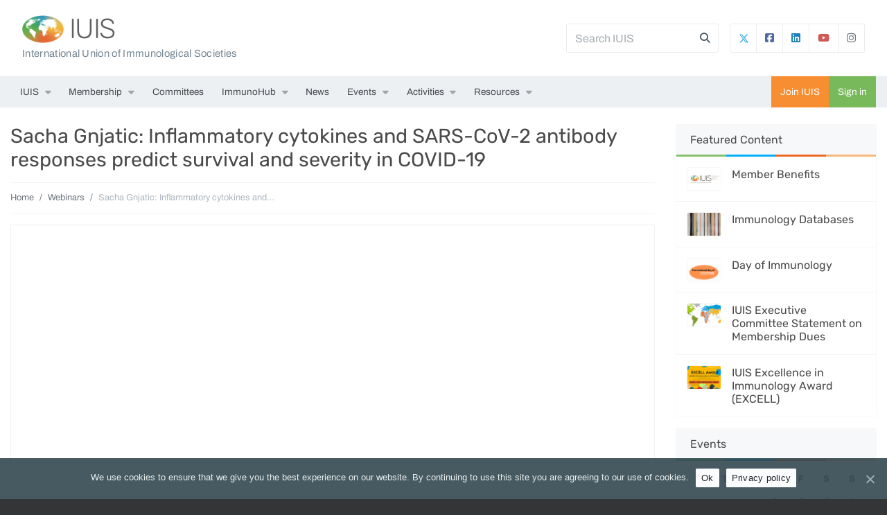

--- FILE ---
content_type: text/html; charset=UTF-8
request_url: https://dev.iuis.org/webinars-on-demand/sacha-gnjatic-inflammatory-cytokines-and-sars-cov-2-antibody-responses-predict-survival-and-severity-in-covid-19/
body_size: 14757
content:

<!doctype html>

<html >

	<head>
		<meta charset="utf-8">
		<meta http-equiv="x-ua-compatible" content="ie=edge">
		<meta name="viewport" content="width=device-width, initial-scale=1, shrink-to-fit=no">
		<title>Sacha Gnjatic: Inflammatory cytokines and SARS&#x2d;CoV&#x2d;2 antibody responses predict survival and severity in COVID&#x2d;19 &raquo; IUIS</title>
<meta name='robots' content='noindex, nofollow' />

<meta property="og:image" content="https://wp-iuis.s3.eu-west-1.amazonaws.com/app/uploads/2019/09/06125023/cropped-icon.png" />
<meta property="og:image:width" content="512" />
<meta property="og:image:height" content="512" />
<meta property="og:locale" content="en_US" />
<meta property="og:type" content="article" />
<meta property="og:title" content="Sacha Gnjatic: Inflammatory cytokines and SARS&#x2d;CoV&#x2d;2 antibody responses predict survival and severity in COVID&#x2d;19 &raquo; IUIS" />
<meta property="og:url" content="https://dev.iuis.org/webinars-on-demand/sacha-gnjatic-inflammatory-cytokines-and-sars-cov-2-antibody-responses-predict-survival-and-severity-in-covid-19/" />
<meta property="og:site_name" content="IUIS" />
<meta property="og:updated_time" content="2021-02-08" />
<meta property="article:published_time" content="2021-02-08" />
<meta property="article:modified_time" content="2021-02-08" />
<meta name="twitter:card" content="summary_large_image" />
<meta name="twitter:title" content="Sacha Gnjatic: Inflammatory cytokines and SARS&#x2d;CoV&#x2d;2 antibody responses predict survival and severity in COVID&#x2d;19 &raquo; IUIS" />
<meta name="twitter:image" content="https://wp-iuis.s3.eu-west-1.amazonaws.com/app/uploads/2019/09/06125023/cropped-icon.png" />
<link rel="canonical" href="https://dev.iuis.org/webinars-on-demand/sacha-gnjatic-inflammatory-cytokines-and-sars-cov-2-antibody-responses-predict-survival-and-severity-in-covid-19/" />

<link rel='dns-prefetch' href='//s.w.org' />
<link rel='stylesheet' id='eo-leaflet.js-css'  href='https://dev.iuis.org/app/plugins/event-organiser/lib/leaflet/leaflet.min.css?ver=1.4.0' type='text/css' media='all' />
<style id='eo-leaflet.js-inline-css' type='text/css'>
.leaflet-popup-close-button{box-shadow:none!important;}
</style>
<link rel='stylesheet' id='eo_front-css'  href='https://dev.iuis.org/app/plugins/event-organiser/css/eventorganiser-front-end.min.css?ver=3.12.0' type='text/css' media='all' />
<link rel='stylesheet' id='eo_calendar-style-css'  href='https://dev.iuis.org/app/plugins/event-organiser/css/fullcalendar.min.css?ver=3.12.0' type='text/css' media='all' />
<link rel='stylesheet' id='wp-block-library-css'  href='https://dev.iuis.org/wp/wp-includes/css/dist/block-library/style.min.css?ver=5.9.3' type='text/css' media='all' />
<style id='wp-block-library-theme-inline-css' type='text/css'>
.wp-block-audio figcaption{color:#555;font-size:13px;text-align:center}.is-dark-theme .wp-block-audio figcaption{color:hsla(0,0%,100%,.65)}.wp-block-code>code{font-family:Menlo,Consolas,monaco,monospace;color:#1e1e1e;padding:.8em 1em;border:1px solid #ddd;border-radius:4px}.wp-block-embed figcaption{color:#555;font-size:13px;text-align:center}.is-dark-theme .wp-block-embed figcaption{color:hsla(0,0%,100%,.65)}.blocks-gallery-caption{color:#555;font-size:13px;text-align:center}.is-dark-theme .blocks-gallery-caption{color:hsla(0,0%,100%,.65)}.wp-block-image figcaption{color:#555;font-size:13px;text-align:center}.is-dark-theme .wp-block-image figcaption{color:hsla(0,0%,100%,.65)}.wp-block-pullquote{border-top:4px solid;border-bottom:4px solid;margin-bottom:1.75em;color:currentColor}.wp-block-pullquote__citation,.wp-block-pullquote cite,.wp-block-pullquote footer{color:currentColor;text-transform:uppercase;font-size:.8125em;font-style:normal}.wp-block-quote{border-left:.25em solid;margin:0 0 1.75em;padding-left:1em}.wp-block-quote cite,.wp-block-quote footer{color:currentColor;font-size:.8125em;position:relative;font-style:normal}.wp-block-quote.has-text-align-right{border-left:none;border-right:.25em solid;padding-left:0;padding-right:1em}.wp-block-quote.has-text-align-center{border:none;padding-left:0}.wp-block-quote.is-large,.wp-block-quote.is-style-large,.wp-block-quote.is-style-plain{border:none}.wp-block-search .wp-block-search__label{font-weight:700}.wp-block-group:where(.has-background){padding:1.25em 2.375em}.wp-block-separator{border:none;border-bottom:2px solid;margin-left:auto;margin-right:auto;opacity:.4}.wp-block-separator:not(.is-style-wide):not(.is-style-dots){width:100px}.wp-block-separator.has-background:not(.is-style-dots){border-bottom:none;height:1px}.wp-block-separator.has-background:not(.is-style-wide):not(.is-style-dots){height:2px}.wp-block-table thead{border-bottom:3px solid}.wp-block-table tfoot{border-top:3px solid}.wp-block-table td,.wp-block-table th{padding:.5em;border:1px solid;word-break:normal}.wp-block-table figcaption{color:#555;font-size:13px;text-align:center}.is-dark-theme .wp-block-table figcaption{color:hsla(0,0%,100%,.65)}.wp-block-video figcaption{color:#555;font-size:13px;text-align:center}.is-dark-theme .wp-block-video figcaption{color:hsla(0,0%,100%,.65)}.wp-block-template-part.has-background{padding:1.25em 2.375em;margin-top:0;margin-bottom:0}
</style>
<style id='global-styles-inline-css' type='text/css'>
body{--wp--preset--color--black: #000000;--wp--preset--color--cyan-bluish-gray: #abb8c3;--wp--preset--color--white: #ffffff;--wp--preset--color--pale-pink: #f78da7;--wp--preset--color--vivid-red: #cf2e2e;--wp--preset--color--luminous-vivid-orange: #ff6900;--wp--preset--color--luminous-vivid-amber: #fcb900;--wp--preset--color--light-green-cyan: #7bdcb5;--wp--preset--color--vivid-green-cyan: #00d084;--wp--preset--color--pale-cyan-blue: #8ed1fc;--wp--preset--color--vivid-cyan-blue: #0693e3;--wp--preset--color--vivid-purple: #9b51e0;--wp--preset--color--brand-one: #f78e32;--wp--preset--color--brand-two: #78b95b;--wp--preset--color--brand-three: #03a4e9;--wp--preset--color--brand-four: #ed6825;--wp--preset--color--green: #68b678;--wp--preset--color--red: #e2574d;--wp--preset--color--dark: #1a1a1a;--wp--preset--color--meta: #71777e;--wp--preset--color--light: #fafafa;--wp--preset--gradient--vivid-cyan-blue-to-vivid-purple: linear-gradient(135deg,rgba(6,147,227,1) 0%,rgb(155,81,224) 100%);--wp--preset--gradient--light-green-cyan-to-vivid-green-cyan: linear-gradient(135deg,rgb(122,220,180) 0%,rgb(0,208,130) 100%);--wp--preset--gradient--luminous-vivid-amber-to-luminous-vivid-orange: linear-gradient(135deg,rgba(252,185,0,1) 0%,rgba(255,105,0,1) 100%);--wp--preset--gradient--luminous-vivid-orange-to-vivid-red: linear-gradient(135deg,rgba(255,105,0,1) 0%,rgb(207,46,46) 100%);--wp--preset--gradient--very-light-gray-to-cyan-bluish-gray: linear-gradient(135deg,rgb(238,238,238) 0%,rgb(169,184,195) 100%);--wp--preset--gradient--cool-to-warm-spectrum: linear-gradient(135deg,rgb(74,234,220) 0%,rgb(151,120,209) 20%,rgb(207,42,186) 40%,rgb(238,44,130) 60%,rgb(251,105,98) 80%,rgb(254,248,76) 100%);--wp--preset--gradient--blush-light-purple: linear-gradient(135deg,rgb(255,206,236) 0%,rgb(152,150,240) 100%);--wp--preset--gradient--blush-bordeaux: linear-gradient(135deg,rgb(254,205,165) 0%,rgb(254,45,45) 50%,rgb(107,0,62) 100%);--wp--preset--gradient--luminous-dusk: linear-gradient(135deg,rgb(255,203,112) 0%,rgb(199,81,192) 50%,rgb(65,88,208) 100%);--wp--preset--gradient--pale-ocean: linear-gradient(135deg,rgb(255,245,203) 0%,rgb(182,227,212) 50%,rgb(51,167,181) 100%);--wp--preset--gradient--electric-grass: linear-gradient(135deg,rgb(202,248,128) 0%,rgb(113,206,126) 100%);--wp--preset--gradient--midnight: linear-gradient(135deg,rgb(2,3,129) 0%,rgb(40,116,252) 100%);--wp--preset--duotone--dark-grayscale: url('#wp-duotone-dark-grayscale');--wp--preset--duotone--grayscale: url('#wp-duotone-grayscale');--wp--preset--duotone--purple-yellow: url('#wp-duotone-purple-yellow');--wp--preset--duotone--blue-red: url('#wp-duotone-blue-red');--wp--preset--duotone--midnight: url('#wp-duotone-midnight');--wp--preset--duotone--magenta-yellow: url('#wp-duotone-magenta-yellow');--wp--preset--duotone--purple-green: url('#wp-duotone-purple-green');--wp--preset--duotone--blue-orange: url('#wp-duotone-blue-orange');--wp--preset--font-size--small: 12px;--wp--preset--font-size--medium: 20px;--wp--preset--font-size--large: 21px;--wp--preset--font-size--x-large: 42px;--wp--preset--font-size--normal: 16px;}.has-black-color{color: var(--wp--preset--color--black) !important;}.has-cyan-bluish-gray-color{color: var(--wp--preset--color--cyan-bluish-gray) !important;}.has-white-color{color: var(--wp--preset--color--white) !important;}.has-pale-pink-color{color: var(--wp--preset--color--pale-pink) !important;}.has-vivid-red-color{color: var(--wp--preset--color--vivid-red) !important;}.has-luminous-vivid-orange-color{color: var(--wp--preset--color--luminous-vivid-orange) !important;}.has-luminous-vivid-amber-color{color: var(--wp--preset--color--luminous-vivid-amber) !important;}.has-light-green-cyan-color{color: var(--wp--preset--color--light-green-cyan) !important;}.has-vivid-green-cyan-color{color: var(--wp--preset--color--vivid-green-cyan) !important;}.has-pale-cyan-blue-color{color: var(--wp--preset--color--pale-cyan-blue) !important;}.has-vivid-cyan-blue-color{color: var(--wp--preset--color--vivid-cyan-blue) !important;}.has-vivid-purple-color{color: var(--wp--preset--color--vivid-purple) !important;}.has-black-background-color{background-color: var(--wp--preset--color--black) !important;}.has-cyan-bluish-gray-background-color{background-color: var(--wp--preset--color--cyan-bluish-gray) !important;}.has-white-background-color{background-color: var(--wp--preset--color--white) !important;}.has-pale-pink-background-color{background-color: var(--wp--preset--color--pale-pink) !important;}.has-vivid-red-background-color{background-color: var(--wp--preset--color--vivid-red) !important;}.has-luminous-vivid-orange-background-color{background-color: var(--wp--preset--color--luminous-vivid-orange) !important;}.has-luminous-vivid-amber-background-color{background-color: var(--wp--preset--color--luminous-vivid-amber) !important;}.has-light-green-cyan-background-color{background-color: var(--wp--preset--color--light-green-cyan) !important;}.has-vivid-green-cyan-background-color{background-color: var(--wp--preset--color--vivid-green-cyan) !important;}.has-pale-cyan-blue-background-color{background-color: var(--wp--preset--color--pale-cyan-blue) !important;}.has-vivid-cyan-blue-background-color{background-color: var(--wp--preset--color--vivid-cyan-blue) !important;}.has-vivid-purple-background-color{background-color: var(--wp--preset--color--vivid-purple) !important;}.has-black-border-color{border-color: var(--wp--preset--color--black) !important;}.has-cyan-bluish-gray-border-color{border-color: var(--wp--preset--color--cyan-bluish-gray) !important;}.has-white-border-color{border-color: var(--wp--preset--color--white) !important;}.has-pale-pink-border-color{border-color: var(--wp--preset--color--pale-pink) !important;}.has-vivid-red-border-color{border-color: var(--wp--preset--color--vivid-red) !important;}.has-luminous-vivid-orange-border-color{border-color: var(--wp--preset--color--luminous-vivid-orange) !important;}.has-luminous-vivid-amber-border-color{border-color: var(--wp--preset--color--luminous-vivid-amber) !important;}.has-light-green-cyan-border-color{border-color: var(--wp--preset--color--light-green-cyan) !important;}.has-vivid-green-cyan-border-color{border-color: var(--wp--preset--color--vivid-green-cyan) !important;}.has-pale-cyan-blue-border-color{border-color: var(--wp--preset--color--pale-cyan-blue) !important;}.has-vivid-cyan-blue-border-color{border-color: var(--wp--preset--color--vivid-cyan-blue) !important;}.has-vivid-purple-border-color{border-color: var(--wp--preset--color--vivid-purple) !important;}.has-vivid-cyan-blue-to-vivid-purple-gradient-background{background: var(--wp--preset--gradient--vivid-cyan-blue-to-vivid-purple) !important;}.has-light-green-cyan-to-vivid-green-cyan-gradient-background{background: var(--wp--preset--gradient--light-green-cyan-to-vivid-green-cyan) !important;}.has-luminous-vivid-amber-to-luminous-vivid-orange-gradient-background{background: var(--wp--preset--gradient--luminous-vivid-amber-to-luminous-vivid-orange) !important;}.has-luminous-vivid-orange-to-vivid-red-gradient-background{background: var(--wp--preset--gradient--luminous-vivid-orange-to-vivid-red) !important;}.has-very-light-gray-to-cyan-bluish-gray-gradient-background{background: var(--wp--preset--gradient--very-light-gray-to-cyan-bluish-gray) !important;}.has-cool-to-warm-spectrum-gradient-background{background: var(--wp--preset--gradient--cool-to-warm-spectrum) !important;}.has-blush-light-purple-gradient-background{background: var(--wp--preset--gradient--blush-light-purple) !important;}.has-blush-bordeaux-gradient-background{background: var(--wp--preset--gradient--blush-bordeaux) !important;}.has-luminous-dusk-gradient-background{background: var(--wp--preset--gradient--luminous-dusk) !important;}.has-pale-ocean-gradient-background{background: var(--wp--preset--gradient--pale-ocean) !important;}.has-electric-grass-gradient-background{background: var(--wp--preset--gradient--electric-grass) !important;}.has-midnight-gradient-background{background: var(--wp--preset--gradient--midnight) !important;}.has-small-font-size{font-size: var(--wp--preset--font-size--small) !important;}.has-medium-font-size{font-size: var(--wp--preset--font-size--medium) !important;}.has-large-font-size{font-size: var(--wp--preset--font-size--large) !important;}.has-x-large-font-size{font-size: var(--wp--preset--font-size--x-large) !important;}
</style>
<link rel='stylesheet' id='iuis-core-css-css'  href='https://dev.iuis.org/app/mu-plugins/iuis-core/resources/assets/dist/styles/plugin-e0fb4527a4.css?ver=5.9.3' type='text/css' media='all' />
<link rel='stylesheet' id='cookie-notice-front-css'  href='https://dev.iuis.org/app/plugins/cookie-notice/css/front.min.css?ver=5.9.3' type='text/css' media='all' />
<link rel='stylesheet' id='wp-plugin-core-frontend-css-css'  href='https://dev.iuis.org/app/mu-plugins/wp-plugin-core/assets/dist/styles/frontend-e0827a0bb3.css?ver=5.9.3' type='text/css' media='all' />
<link rel='stylesheet' id='fresh-theme-css-css'  href='https://dev.iuis.org/app/themes/iuis-theme/assets/dist/styles/theme-a3cddfa3be.css' type='text/css' media='all' />
<script type='text/javascript' src='https://dev.iuis.org/wp/wp-includes/js/jquery/jquery.min.js?ver=3.6.0' id='jquery-core-js'></script>
<script type='text/javascript' src='https://dev.iuis.org/wp/wp-includes/js/jquery/jquery-migrate.min.js?ver=3.3.2' id='jquery-migrate-js'></script>
<script type='text/javascript' id='iuis-core-js-js-extra'>
/* <![CDATA[ */
var IUISCoreSettings = {"root":"https:\/\/dev.iuis.org\/wp-json\/","nonce":"54d224b9df"};
/* ]]> */
</script>
<script type='text/javascript' src='https://dev.iuis.org/app/mu-plugins/iuis-core/resources/assets/dist/scripts/plugin-4e25b65777.js?ver=5.9.3' id='iuis-core-js-js'></script>
<script type='text/javascript' src='https://dev.iuis.org/app/mu-plugins/wp-plugin-core/assets/dist/scripts/frontend-837121b341.js?ver=5.9.3' id='wp-plugin-core-frontend-js-js'></script>
<script type='text/javascript' id='wp-plugin-core-frontend-js-js-after'>
if (typeof(window.WpPluginCoreHelper) !== 'undefined') {console.error('wp-plugin-core: The plugin\'s helper script could not be initialised because the WpPluginCoreHelper variable is already defined.');} else {window.WpPluginCoreHelper = new WpPluginCore.plugin({name: 'wp-plugin-core',rest_url: 'https://dev.iuis.org/wp-json/',rest_nonce: '54d224b9df',});}
if (typeof(window.IUISCore) !== 'undefined') {console.error('wp-plugin-core: The plugin\'s helper script could not be initialised because the IUISCore variable is already defined.');} else {window.IUISCore = new WpPluginCore.plugin({name: 'iuis-core',rest_url: 'https://dev.iuis.org/wp-json/iuis-core/v1/',rest_nonce: '54d224b9df',});}
</script>
<link rel="https://api.w.org/" href="https://dev.iuis.org/wp-json/" /><link rel="alternate" type="application/json+oembed" href="https://dev.iuis.org/wp-json/oembed/1.0/embed?url=https%3A%2F%2Fdev.iuis.org%2Fwebinars-on-demand%2Fsacha-gnjatic-inflammatory-cytokines-and-sars-cov-2-antibody-responses-predict-survival-and-severity-in-covid-19%2F" />
<link rel="alternate" type="text/xml+oembed" href="https://dev.iuis.org/wp-json/oembed/1.0/embed?url=https%3A%2F%2Fdev.iuis.org%2Fwebinars-on-demand%2Fsacha-gnjatic-inflammatory-cytokines-and-sars-cov-2-antibody-responses-predict-survival-and-severity-in-covid-19%2F&#038;format=xml" />
<script type="text/javascript">var ajax_login = {"ajaxurl":"https:\/\/dev.iuis.org\/wp\/wp-admin\/admin-ajax.php","is_ssl":1,"force_ssl_admin":1,"redirect_to":"\/webinars-on-demand\/sacha-gnjatic-inflammatory-cytokines-and-sars-cov-2-antibody-responses-predict-survival-and-severity-in-covid-19\/","i18n_username_required":"Please enter your email or username","i18n_password_required":"Please enter your password"};</script><link rel="icon" href="https://wp-iuis.s3.eu-west-1.amazonaws.com/app/uploads/2019/09/06125023/cropped-icon-150x150.png" sizes="32x32" />
<link rel="icon" href="https://wp-iuis.s3.eu-west-1.amazonaws.com/app/uploads/2019/09/06125023/cropped-icon-300x300.png" sizes="192x192" />
<link rel="apple-touch-icon" href="https://wp-iuis.s3.eu-west-1.amazonaws.com/app/uploads/2019/09/06125023/cropped-icon-300x300.png" />
<meta name="msapplication-TileImage" content="https://wp-iuis.s3.eu-west-1.amazonaws.com/app/uploads/2019/09/06125023/cropped-icon-300x300.png" />
<script>function setREVStartSize(e){
			//window.requestAnimationFrame(function() {
				window.RSIW = window.RSIW===undefined ? window.innerWidth : window.RSIW;
				window.RSIH = window.RSIH===undefined ? window.innerHeight : window.RSIH;
				try {
					var pw = document.getElementById(e.c).parentNode.offsetWidth,
						newh;
					pw = pw===0 || isNaN(pw) || (e.l=="fullwidth" || e.layout=="fullwidth") ? window.RSIW : pw;
					e.tabw = e.tabw===undefined ? 0 : parseInt(e.tabw);
					e.thumbw = e.thumbw===undefined ? 0 : parseInt(e.thumbw);
					e.tabh = e.tabh===undefined ? 0 : parseInt(e.tabh);
					e.thumbh = e.thumbh===undefined ? 0 : parseInt(e.thumbh);
					e.tabhide = e.tabhide===undefined ? 0 : parseInt(e.tabhide);
					e.thumbhide = e.thumbhide===undefined ? 0 : parseInt(e.thumbhide);
					e.mh = e.mh===undefined || e.mh=="" || e.mh==="auto" ? 0 : parseInt(e.mh,0);
					if(e.layout==="fullscreen" || e.l==="fullscreen")
						newh = Math.max(e.mh,window.RSIH);
					else{
						e.gw = Array.isArray(e.gw) ? e.gw : [e.gw];
						for (var i in e.rl) if (e.gw[i]===undefined || e.gw[i]===0) e.gw[i] = e.gw[i-1];
						e.gh = e.el===undefined || e.el==="" || (Array.isArray(e.el) && e.el.length==0)? e.gh : e.el;
						e.gh = Array.isArray(e.gh) ? e.gh : [e.gh];
						for (var i in e.rl) if (e.gh[i]===undefined || e.gh[i]===0) e.gh[i] = e.gh[i-1];
											
						var nl = new Array(e.rl.length),
							ix = 0,
							sl;
						e.tabw = e.tabhide>=pw ? 0 : e.tabw;
						e.thumbw = e.thumbhide>=pw ? 0 : e.thumbw;
						e.tabh = e.tabhide>=pw ? 0 : e.tabh;
						e.thumbh = e.thumbhide>=pw ? 0 : e.thumbh;
						for (var i in e.rl) nl[i] = e.rl[i]<window.RSIW ? 0 : e.rl[i];
						sl = nl[0];
						for (var i in nl) if (sl>nl[i] && nl[i]>0) { sl = nl[i]; ix=i;}
						var m = pw>(e.gw[ix]+e.tabw+e.thumbw) ? 1 : (pw-(e.tabw+e.thumbw)) / (e.gw[ix]);
						newh =  (e.gh[ix] * m) + (e.tabh + e.thumbh);
					}
					var el = document.getElementById(e.c);
					if (el!==null && el) el.style.height = newh+"px";
					el = document.getElementById(e.c+"_wrapper");
					if (el!==null && el) {
						el.style.height = newh+"px";
						el.style.display = "block";
					}
				} catch(e){
					console.log("Failure at Presize of Slider:" + e)
				}
			//});
		  };</script>
<style>#wp-link-wrap { height: 240px !important; } #wp-link-wrap #wplink-link-existing-content, #wp-link-wrap .link-search-wrapper, #wp-link-wrap #search-results, #wp-link-wrap #most-recent-results, #wp-link-wrap #search-panel { display: none !important; }</style>	</head>		  

	<body class="webinar-template-default single single-webinar postid-5149 wp-embed-responsive no-js cookies-not-set sidebar-primary">

		<script type="text/javascript">document.body.className = document.body.className.replace('no-js','js');</script>

		
		<div class="bg-white">

			
<header>

    <!-- BANNER -->
    <nav class="navbar navbar-light" id="fresh-banner">
        <div class="container p-0 px-lg-3">

            
            <!-- HEADING -->
            <span class="mr-auto fresh-banner-logo-text">
                <div class="d-flex align-items-center">
                    <!-- LOGO -->
                    <a class="navbar-brand fresh-banner-logo" href="https://dev.iuis.org/">
                        <img class="fresh-banner-logo-img" src="https://dev.iuis.org/app/themes/iuis-theme/assets/dist/img/logo/header-b79da4177b.png" alt="IUIS">
                    </a>
                    <h1><a href="https://dev.iuis.org/">IUIS</a></h1>
                </div>
                <div class="fresh-banner-logo-desc d-none d-lg-block pt-1">International Union of Immunological Societies</div>            </span>
            

            <div id="fresh-banner-search-form-container">
                
<form role="search" method="get" class="fresh-search-form" action="https://dev.iuis.org/" id="fresh_search_31e12fd117">

    <input autocomplete="off" placeholder="Search IUIS" class="form-control mr-sm-2" type="text" value="" name="s" id="s" />
    
    <input class="d-none searchsubmit" type="submit" value="Search" />

    <i class="fas fa-search trigger-fresh-search-form"></i>

</form>
            </div>

                            <div id="fresh-banner-social-container" class="ml-3 d-none d-md-block">
                    <div class="btn-group">
                                                    <a target="_blank" href="https://twitter.com/iuis_online/" class="btn btn-link fresh-btn-twitter">
                                <svg style="margin-top:-2px; margin-right:-2px;" width="15px" height="15px" xmlns="http://www.w3.org/2000/svg" viewBox="0 0 512 512"><!--!Font Awesome Free 6.5.1 by @fontawesome - https://fontawesome.com License - https://fontawesome.com/license/free Copyright 2024 Fonticons, Inc.--><path fill="#47b1df" d="M389.2 48h70.6L305.6 224.2 487 464H345L233.7 318.6 106.5 464H35.8L200.7 275.5 26.8 48H172.4L272.9 180.9 389.2 48zM364.4 421.8h39.1L151.1 88h-42L364.4 421.8z"/></svg>
                            </a>
                                                                            <a target="_blank" href="https://www.facebook.com/IUISorg/" class="btn btn-link fresh-btn-facebook"><i class="icon fab fa-facebook-square"></i></a>
                                                                            <a target="_blank" href="https://gh.linkedin.com/company/iuis/" class="btn btn-link fresh-btn-linkedin"><i class="icon fab fa-linkedin"></i></a>
                                                                            <a target="_blank" href="https://www.youtube.com/channel/UCnwnazQjXPrPU6Bl2F6mECQ/" class="btn btn-link fresh-btn-youtube"><i class="icon fab fa-youtube"></i></a>
                                                                            <a target="_blank" href="https://www.instagram.com/iuis_online/" class="btn btn-link fresh-btn-instagram"><i class="icon fa-brands fa-instagram"></i></a>
                                            </div>
                </div>
            
        </div>
    </nav>

    <!-- NAVBAR -->
    <nav class="navbar navbar-expand-xl p-0" id="fresh-navbar" role="navigation">
        <div class="container p-0 px-lg-3">

            <!-- NAV MOBILE TOGGLE -->
            <button class="navbar-toggler collapsed" type="button" data-toggle="collapse" data-target=".navbar-collapse" aria-controls="fresh-primary-nav" aria-expanded="false" aria-label="Toggle navigation"><span class="navbar-toggler-icon"></span></button>

            <!-- NAV RIGHT (.order-md-last)-->
            <ul class="nav fresh-side-nav order-xl-last flex-shrink-0">

                <li class="nav-item nav-item-brand-one"><a class="nav-link" href="https://dev.iuis.org/join/">Join IUIS</a></li>            
                                
                                            <li class="nav-item nav-item-brand-two"><a class="nav-link" data-toggle="modal" data-target="#login-modal" href="https://dev.iuis.org/login/">Sign in</a></li>
                    
                            </ul>

            <!-- MAIN NAV -->
            <div class="collapse navbar-collapse">
                                    
                    <ul id="menu-primary-navigation" class="nav navbar-nav"><li itemscope="itemscope" itemtype="https://www.schema.org/SiteNavigationElement" id="menu-item-125" class="menu-item menu-item-type-custom menu-item-object-custom menu-item-has-children dropdown menu-item-125 nav-item"><a title="IUIS" href="#" data-toggle="dropdown" aria-haspopup="true" aria-expanded="false" class="dropdown-toggle nav-link" id="menu-item-dropdown-125">IUIS</a>
<ul class="dropdown-menu" aria-labelledby="menu-item-dropdown-125" role="menu">
	<li itemscope="itemscope" itemtype="https://www.schema.org/SiteNavigationElement" id="menu-item-16" class="menu-item menu-item-type-post_type menu-item-object-page menu-item-16 nav-item"><a title="About IUIS" href="https://dev.iuis.org/about/" class="dropdown-item">About IUIS</a></li>
	<li itemscope="itemscope" itemtype="https://www.schema.org/SiteNavigationElement" id="menu-item-9071" class="menu-item menu-item-type-post_type menu-item-object-page menu-item-9071 nav-item"><a title="Leadership" href="https://dev.iuis.org/about/who-we-are/leadership/" class="dropdown-item">Leadership</a></li>
	<li itemscope="itemscope" itemtype="https://www.schema.org/SiteNavigationElement" id="menu-item-132" class="menu-item menu-item-type-post_type menu-item-object-page menu-item-132 nav-item"><a title="External Relationships" href="https://dev.iuis.org/external-relationships/" class="dropdown-item">External Relationships</a></li>
	<li itemscope="itemscope" itemtype="https://www.schema.org/SiteNavigationElement" id="menu-item-131" class="menu-item menu-item-type-post_type menu-item-object-page menu-item-131 nav-item"><a title="Corporate Sponsors" href="https://dev.iuis.org/corporate-sponsors/" class="dropdown-item">Corporate Sponsors</a></li>
	<li itemscope="itemscope" itemtype="https://www.schema.org/SiteNavigationElement" id="menu-item-10005" class="menu-item menu-item-type-post_type menu-item-object-page menu-item-10005 nav-item"><a title="Partner with IUIS" href="https://dev.iuis.org/transform-lives-through-immunology-partner-with-iuis/" class="dropdown-item">Partner with IUIS</a></li>
	<li itemscope="itemscope" itemtype="https://www.schema.org/SiteNavigationElement" id="menu-item-179" class="menu-item menu-item-type-post_type menu-item-object-page menu-item-179 nav-item"><a title="IUIS Newsletter" href="https://dev.iuis.org/about/newsletter/" class="dropdown-item">IUIS Newsletter</a></li>
	<li itemscope="itemscope" itemtype="https://www.schema.org/SiteNavigationElement" id="menu-item-141" class="menu-item menu-item-type-post_type menu-item-object-page menu-item-141 nav-item"><a title="Contact Us" href="https://dev.iuis.org/about/contact-us/" class="dropdown-item">Contact Us</a></li>
</ul>
</li>
<li itemscope="itemscope" itemtype="https://www.schema.org/SiteNavigationElement" id="menu-item-160" class="menu-item menu-item-type-custom menu-item-object-custom menu-item-has-children dropdown menu-item-160 nav-item"><a title="Membership" href="#" data-toggle="dropdown" aria-haspopup="true" aria-expanded="false" class="dropdown-toggle nav-link" id="menu-item-dropdown-160">Membership</a>
<ul class="dropdown-menu" aria-labelledby="menu-item-dropdown-160" role="menu">
	<li itemscope="itemscope" itemtype="https://www.schema.org/SiteNavigationElement" id="menu-item-194" class="menu-item menu-item-type-post_type menu-item-object-page menu-item-194 nav-item"><a title="Member Benefits" href="https://dev.iuis.org/member-benefits/" class="dropdown-item">Member Benefits</a></li>
	<li itemscope="itemscope" itemtype="https://www.schema.org/SiteNavigationElement" id="menu-item-159" class="menu-item menu-item-type-post_type menu-item-object-page menu-item-159 nav-item"><a title="Our Members" href="https://dev.iuis.org/our-members/" class="dropdown-item">Our Members</a></li>
	<li itemscope="itemscope" itemtype="https://www.schema.org/SiteNavigationElement" id="menu-item-163" class="menu-item menu-item-type-post_type menu-item-object-page menu-item-163 nav-item"><a title="Become A Member" href="https://dev.iuis.org/become-a-member/" class="dropdown-item">Become A Member</a></li>
</ul>
</li>
<li itemscope="itemscope" itemtype="https://www.schema.org/SiteNavigationElement" id="menu-item-587" class="menu-item menu-item-type-post_type_archive menu-item-object-committee menu-item-587 nav-item"><a title="Committees" href="https://dev.iuis.org/committees/" class="nav-link">Committees</a></li>
<li itemscope="itemscope" itemtype="https://www.schema.org/SiteNavigationElement" id="menu-item-8999" class="menu-item menu-item-type-post_type menu-item-object-page menu-item-has-children current-menu-ancestor dropdown menu-item-8999 nav-item"><a title="ImmunoHub" href="#" data-toggle="dropdown" aria-haspopup="true" aria-expanded="false" class="dropdown-toggle nav-link" id="menu-item-dropdown-8999">ImmunoHub</a>
<ul class="dropdown-menu" aria-labelledby="menu-item-dropdown-8999" role="menu">
	<li itemscope="itemscope" itemtype="https://www.schema.org/SiteNavigationElement" id="menu-item-8997" class="menu-item menu-item-type-custom menu-item-object-custom menu-item-8997 nav-item"><a title="Immunohub" href="http://immunohub.iuis.org" class="dropdown-item">Immunohub</a></li>
	<li itemscope="itemscope" itemtype="https://www.schema.org/SiteNavigationElement" id="menu-item-5098" class="menu-item menu-item-type-post_type menu-item-object-page menu-item-has-children current-menu-parent current-menu-ancestor dropdown active menu-item-5098 nav-item"><a title="Webinars" href="https://dev.iuis.org/webinars/" class="dropdown-item">Webinars</a></li>
	<li itemscope="itemscope" itemtype="https://www.schema.org/SiteNavigationElement" id="menu-item-5097" class="menu-item menu-item-type-post_type menu-item-object-page menu-item-5097 nav-item"><a title="On Demand Webinars on COVID-19" href="https://dev.iuis.org/covid19-webinars/" class="dropdown-item">On Demand Webinars on COVID-19</a></li>
</ul>
</li>
<li itemscope="itemscope" itemtype="https://www.schema.org/SiteNavigationElement" id="menu-item-11" class="menu-item menu-item-type-post_type menu-item-object-page current_page_parent menu-item-11 nav-item"><a title="News" href="https://dev.iuis.org/news/" class="nav-link">News</a></li>
<li itemscope="itemscope" itemtype="https://www.schema.org/SiteNavigationElement" id="menu-item-196" class="menu-item menu-item-type-post_type_archive menu-item-object-event menu-item-has-children dropdown menu-item-196 nav-item"><a title="Events" href="#" data-toggle="dropdown" aria-haspopup="true" aria-expanded="false" class="dropdown-toggle nav-link" id="menu-item-dropdown-196">Events</a>
<ul class="dropdown-menu" aria-labelledby="menu-item-dropdown-196" role="menu">
	<li itemscope="itemscope" itemtype="https://www.schema.org/SiteNavigationElement" id="menu-item-8629" class="menu-item menu-item-type-post_type_archive menu-item-object-event menu-item-8629 nav-item"><a title="Upcoming Events" href="https://dev.iuis.org/events/" class="dropdown-item">Upcoming Events</a></li>
	<li itemscope="itemscope" itemtype="https://www.schema.org/SiteNavigationElement" id="menu-item-8596" class="menu-item menu-item-type-post_type menu-item-object-page menu-item-8596 nav-item"><a title="IUIS Congresses" href="https://dev.iuis.org/iuis-congresses/" class="dropdown-item">IUIS Congresses</a></li>
	<li itemscope="itemscope" itemtype="https://www.schema.org/SiteNavigationElement" id="menu-item-8595" class="menu-item menu-item-type-post_type menu-item-object-page menu-item-8595 nav-item"><a title="Event Calendar" href="https://dev.iuis.org/calendar/" class="dropdown-item">Event Calendar</a></li>
</ul>
</li>
<li itemscope="itemscope" itemtype="https://www.schema.org/SiteNavigationElement" id="menu-item-505" class="menu-item menu-item-type-post_type_archive menu-item-object-activity menu-item-has-children dropdown menu-item-505 nav-item"><a title="Activities" href="#" data-toggle="dropdown" aria-haspopup="true" aria-expanded="false" class="dropdown-toggle nav-link" id="menu-item-dropdown-505">Activities</a>
<ul class="dropdown-menu" aria-labelledby="menu-item-dropdown-505" role="menu">
	<li itemscope="itemscope" itemtype="https://www.schema.org/SiteNavigationElement" id="menu-item-8142" class="menu-item menu-item-type-custom menu-item-object-custom menu-item-8142 nav-item"><a title="Day of Immunology" href="https://dev.iuis.org/day-of-immunology/" class="dropdown-item">Day of Immunology</a></li>
	<li itemscope="itemscope" itemtype="https://www.schema.org/SiteNavigationElement" id="menu-item-9814" class="menu-item menu-item-type-post_type menu-item-object-page menu-item-9814 nav-item"><a title="Excellence in Immunology Award" href="https://dev.iuis.org/committees/gec/iuis-excellence-in-immunology-award-excell/" class="dropdown-item">Excellence in Immunology Award</a></li>
	<li itemscope="itemscope" itemtype="https://www.schema.org/SiteNavigationElement" id="menu-item-8567" class="menu-item menu-item-type-post_type menu-item-object-page menu-item-8567 nav-item"><a title="Junior Community" href="https://dev.iuis.org/committees/early-career-committee-ecc/the-iuis-junior-community/" class="dropdown-item">Junior Community</a></li>
	<li itemscope="itemscope" itemtype="https://www.schema.org/SiteNavigationElement" id="menu-item-8087" class="menu-item menu-item-type-custom menu-item-object-custom menu-item-8087 nav-item"><a title="Other Activities" href="https://dev.iuis.org/activities/" class="dropdown-item">Other Activities</a></li>
</ul>
</li>
<li itemscope="itemscope" itemtype="https://www.schema.org/SiteNavigationElement" id="menu-item-177" class="menu-item menu-item-type-custom menu-item-object-custom menu-item-has-children dropdown menu-item-177 nav-item"><a title="Resources" href="#" data-toggle="dropdown" aria-haspopup="true" aria-expanded="false" class="dropdown-toggle nav-link" id="menu-item-dropdown-177">Resources</a>
<ul class="dropdown-menu" aria-labelledby="menu-item-dropdown-177" role="menu">
	<li itemscope="itemscope" itemtype="https://www.schema.org/SiteNavigationElement" id="menu-item-9699" class="menu-item menu-item-type-post_type menu-item-object-page menu-item-9699 nav-item"><a title="Immunology Databases" href="https://dev.iuis.org/immunology-databases/" class="dropdown-item">Immunology Databases</a></li>
	<li itemscope="itemscope" itemtype="https://www.schema.org/SiteNavigationElement" id="menu-item-178" class="menu-item menu-item-type-post_type menu-item-object-page menu-item-178 nav-item"><a title="Immunology Related Journals" href="https://dev.iuis.org/links/" class="dropdown-item">Immunology Related Journals</a></li>
	<li itemscope="itemscope" itemtype="https://www.schema.org/SiteNavigationElement" id="menu-item-6143" class="menu-item menu-item-type-post_type menu-item-object-page menu-item-6143 nav-item"><a title="Women in Immunology" href="https://dev.iuis.org/women-speakers-databases/" class="dropdown-item">Women in Immunology</a></li>
	<li itemscope="itemscope" itemtype="https://www.schema.org/SiteNavigationElement" id="menu-item-9697" class="menu-item menu-item-type-post_type menu-item-object-page menu-item-9697 nav-item"><a title="Other Scientific Resources" href="https://dev.iuis.org/other-scientific-resources/" class="dropdown-item">Other Scientific Resources</a></li>
	<li itemscope="itemscope" itemtype="https://www.schema.org/SiteNavigationElement" id="menu-item-181" class="menu-item menu-item-type-post_type menu-item-object-page menu-item-181 nav-item"><a title="Funding and Career Opportunities" href="https://dev.iuis.org/funding-opportunities/" class="dropdown-item">Funding and Career Opportunities</a></li>
</ul>
</li>
</ul>                                
            </div>

        </div>
    </nav>
</header>

<div class="modal fade" id="login-modal" tabindex="-1" role="dialog" aria-labelledby="Login" aria-hidden="true">
    <div class="modal-dialog modal-dialog-centered modal-sm" role="document">
        <div class="modal-content">
            <div class="modal-header">
                <h5 class="modal-title">Sign In</h5>
                <button type="button" class="close" data-dismiss="modal" aria-label="Close"><span aria-hidden="true">&times;</span></button>
            </div>
            <div class="modal-body p-4">
                

    <div class="fresh-ajax-login-container">

        
            <form class="fresh-ajax-login" method="post">

                <input type="hidden" id="_n" name="_n" value="93df8d5ab8" /><input type="hidden" name="_wp_http_referer" value="/webinars-on-demand/sacha-gnjatic-inflammatory-cytokines-and-sars-cov-2-antibody-responses-predict-survival-and-severity-in-covid-19/" />
                <div class="form-group">
                    <label for="username_83ef2a3688">Email or Username</label>
                    <input type="text" class="form-control" id="username_83ef2a3688" name="username" aria-describedby="username">
                </div>

                <div class="form-group">
                    <label for="password_83ef2a3688">Password</label>
                    <input type="password" class="form-control" id="password_83ef2a3688" name="password" aria-describedby="password">
                </div>

                <div class="custom-control custom-checkbox">
                    <input type="checkbox" class="custom-control-input" id="remember_83ef2a3688" name="remember">
                    <label class="custom-control-label" for="remember_83ef2a3688">Remember me?</label>
                </div>

                <input class="submit_button btn btn-brand-one mt-3 btn-block" type="submit" value="Login" name="submit">

                <div class="mt-3"><small><a class="text-secondary" href="https://dev.iuis.org/wp/wp-login.php?action=lostpassword">Forgot your password?</a></small></div>

            </form>

    </div>

            </div>
        </div>
    </div>
</div>

					
				<div id="fresh-main-container"class="container" role="document">

					<div class="row">							
						<main class="main mb-0 pb-3 pb-md-5 pt-3 pt-md-4 col-md-8 col-lg-9">


    
        <h2 class="fresh-page-title">Sacha Gnjatic: Inflammatory cytokines and SARS-CoV-2 antibody responses predict survival and severity in COVID-19</h2>        
<div class="fresh-breadcrumb-container">
    <ol class="breadcrumb fresh-breadcrumb"><li class="breadcrumb-item"><a href="https://dev.iuis.org/">Home</a></li><li class="breadcrumb-item"><a href="https://dev.iuis.org/webinars-on-demand/">Webinars</a></li><li class="breadcrumb-item active">Sacha Gnjatic: Inflammatory cytokines and&hellip;</li></ol></div>

        <div class="fresh-post-content">
            

    <div class="embed-responsive embed-responsive-16by9 border mb-3">
        <iframe title="Sacha Gnjatic - Inflammatory cytokines and SARS-CoV-2 antibody responses" width="640" height="360" src="https://www.youtube.com/embed/O3OykAXCYjo?feature=oembed&hd=1&autohide=1&color=white" frameborder="0" allow="accelerometer; autoplay; clipboard-write; encrypted-media; gyroscope; picture-in-picture; web-share" referrerpolicy="strict-origin-when-cross-origin" allowfullscreen></iframe>    </div>



    
    <div class="fresh-subheading d-flex flex-row align-items-end">
        <div class="flex-grow-1">
            <h4 class="fresh-subheading-title">Overview</h4>
                    </div>
                <div class="fresh-subheading-border"><div class="fresh-fsb-el"></div><div class="fresh-fsb-el"></div><div class="fresh-fsb-el"></div><div class="fresh-fsb-el"></div></div>
    </div>

    <div class="mb-3">
        <p>The talk will cover both innate and adaptive immune aspects potentially driving pathology following SARS-CoV-2 infection. Applying their immune monitoring experience to large patient cohorts hospitalized at Mount Sinai in New York during the COVID-19 epidemic, Sacha Gnjatic and his team investigated cytokine and antibody profiles. They found that levels of IL-6, TNF-alpha, and antiviral immunoglobulins are helpful in predicting severity and survival outcome, and may be useful to stratify patients and guide tailored therapies.</p>
    </div>

        
    <div class="fresh-subheading d-flex flex-row align-items-end">
        <div class="flex-grow-1">
            <h4 class="fresh-subheading-title">Speakers</h4>
                    </div>
                <div class="fresh-subheading-border"><div class="fresh-fsb-el"></div><div class="fresh-fsb-el"></div><div class="fresh-fsb-el"></div><div class="fresh-fsb-el"></div></div>
    </div>

        <div class="pt-1 mb-3">
                                            <div class="row mb-3">
                    <div class="col-2 col-xs-3">
                        <div class="border rounded-lg overflow-hidden">
                            <img class="d-inline-block" style="width: 100%; height: auto;" src="https://wp-iuis.s3.eu-west-1.amazonaws.com/app/uploads/2020/07/29150739/Sacha-Gnjatic-Webinar-150x150.png" alt=""/>
                        </div>
                    </div>
                    <div class="col pl-0">
                        <h6 class="m-0 p-0">
                            Sacha Gnjatic                         </h6>
                        <div class="text-muted">Presenter</div>                                                    <div class="pt-1 m-0 text-secondary"><p>Sacha Gnjatic is an associate professor and the co-director of the Human Immune Monitoring Center at Mount Sinai. After obtaining his PhD evaluating p53 as a tumor antigen in Paris, he trained with Dr. Lloyd Old at the Ludwig Institute in New York where he studied T cell and antibody responses specific to NY-ESO-1, in particular for antigen presentation and tolerance mechanisms. As a tumor immunologist, he specializes in studying immune correlates, both circulating and tissue-based, to define biomarkers of immunotherapies from human clinical trials. </p>
</div>
                                            </div>
                </div>
                                        <div class="row">
                    <div class="col-2 col-xs-3">
                        <div class="border rounded-lg overflow-hidden">
                            <img class="d-inline-block" style="width: 100%; height: auto;" src="https://wp-iuis.s3.eu-west-1.amazonaws.com/app/uploads/2020/07/29150844/Miriam-Merad-150x150.jpg" alt=""/>
                        </div>
                    </div>
                    <div class="col pl-0">
                        <h6 class="m-0 p-0">
                            Miriam Merad                         </h6>
                        <div class="text-muted">Moderator</div>                                                    <div class="pt-1 m-0 text-secondary"><p>Miriam Merad, M.D.; Ph.D. is the Mount Sinai Chair professor in Cancer Immunology and the Director of the Precision Immunology Institute at Mount Sinai School of Medicine in New York. Dr. Merad also co-Directs, the Cancer Immunology program at The Mount Sinai Tisch Cancer Institute and is the Director of the Mount Sinai Human Immune Monitoring Center (HIMC). </p>
<p>Miriam Merad is the Vice-President of IUIS. </p>
</div>
                                            </div>
                </div>
            </div>


    <div class="fresh-subheading d-flex flex-row align-items-end">
        <div class="flex-grow-1">
            <h4 class="fresh-subheading-title">Webinar Details</h4>
                    </div>
                <div class="fresh-subheading-border"><div class="fresh-fsb-el"></div><div class="fresh-fsb-el"></div><div class="fresh-fsb-el"></div><div class="fresh-fsb-el"></div></div>
    </div>



<p class="m-0">
    <strong>Categories:</strong> 
    <a href="https://dev.iuis.org/webinars/category/covid-19/">COVID-19</a></p>

        </div>
        
    

                            </main><!-- End main  -->

                                    <!-- SIDEBAR -->
                    <aside id="fresh-sidebar" class="col-md-4 col-lg-3 pt-3 pt-md-4">
                        <div id="fresh-sidebar-inner" class="pb-0 pb-md-4">
                            

<div id="fresh_theme_featured_widget-2" class="card mb-3 widget fresh-widget fresh-theme-featured-widget"><h4 class="card-header">Featured Content</h4><div class="fresh-theme-featured-widget-inner">
<div class="fresh-list">

<div class="fresh-list-item row no-gutters fresh-list-item-bordered fresh-list-item-micro px-3 post-type-page post-142">

                    <div class="col-3 col-sm-3 pr-3">
                <div class="fresh-list-item-thumb-container">

                    <a href="https://dev.iuis.org/member-benefits/">
                                                <img class="fresh-list-item-thumb" src="https://wp-iuis.s3.eu-west-1.amazonaws.com/app/uploads/2022/06/30133745/square-400x270.jpg" alt=""  width="400" height="270">
                    </a>

                    
                </div>
            </div>
        
        <div class="col pl-0">

            <h5 class="fresh-list-item-title">
                <a href="https://dev.iuis.org/member-benefits/">Member Benefits</a>
                            </h5>  

                        
            
            
        </div>

</div>

<div class="fresh-list-item row no-gutters fresh-list-item-bordered fresh-list-item-micro px-3 post-type-page post-9691">

                    <div class="col-3 col-sm-3 pr-3">
                <div class="fresh-list-item-thumb-container">

                    <a href="https://dev.iuis.org/immunology-databases/">
                                                <img class="fresh-list-item-thumb" src="https://wp-iuis.s3.eu-west-1.amazonaws.com/app/uploads/2024/10/29154333/wesley-tingey-ucF8x5VggIA-unsplash-400x270.jpg" alt=""  width="400" height="270">
                    </a>

                    
                </div>
            </div>
        
        <div class="col pl-0">

            <h5 class="fresh-list-item-title">
                <a href="https://dev.iuis.org/immunology-databases/">Immunology Databases</a>
                            </h5>  

                        
            
            
        </div>

</div>

<div class="fresh-list-item row no-gutters fresh-list-item-bordered fresh-list-item-micro px-3 post-type-page post-8140">

                    <div class="col-3 col-sm-3 pr-3">
                <div class="fresh-list-item-thumb-container">

                    <a href="https://dev.iuis.org/day-of-immunology/">
                                                <img class="fresh-list-item-thumb" src="https://wp-iuis.s3.eu-west-1.amazonaws.com/app/uploads/2022/10/24141301/DoI-logoevent-website-400x270.png" alt=""  width="400" height="270">
                    </a>

                    
                </div>
            </div>
        
        <div class="col pl-0">

            <h5 class="fresh-list-item-title">
                <a href="https://dev.iuis.org/day-of-immunology/">Day of Immunology</a>
                            </h5>  

                        
            
            
        </div>

</div>

<div class="fresh-list-item row no-gutters fresh-list-item-bordered fresh-list-item-micro px-3 post-type-post post-9904">

                    <div class="col-3 col-sm-3 pr-3">
                <div class="fresh-list-item-thumb-container">

                    <a href="https://dev.iuis.org/news/iuis-executive-committee-statement-on-membership-dues/">
                                                <img class="fresh-list-item-thumb" src="https://wp-iuis.s3.eu-west-1.amazonaws.com/app/uploads/2023/04/21091845/04_IUIS_Member-Feds-World-Map-01-400x270.png" alt=""  width="400" height="270">
                    </a>

                    
                </div>
            </div>
        
        <div class="col pl-0">

            <h5 class="fresh-list-item-title">
                <a href="https://dev.iuis.org/news/iuis-executive-committee-statement-on-membership-dues/">IUIS Executive Committee Statement on Membership Dues</a>
                            </h5>  

                        <div class="fresh-list-subtitle">December 20, 2024 in <a href="https://dev.iuis.org/news/category/membership/">membership</a>, <a href="https://dev.iuis.org/news/category/national-society/">National Society</a> and 1 more</div>
            
            
        </div>

</div>

<div class="fresh-list-item row no-gutters fresh-list-item-bordered fresh-list-item-micro px-3 post-type-page post-9808">

                    <div class="col-3 col-sm-3 pr-3">
                <div class="fresh-list-item-thumb-container">

                    <a href="https://dev.iuis.org/committees/gec/iuis-excellence-in-immunology-award-excell/">
                                                <img class="fresh-list-item-thumb" src="https://wp-iuis.s3.eu-west-1.amazonaws.com/app/uploads/2024/12/11155651/Excel-Award-400x270.png" alt=""  width="400" height="270">
                    </a>

                    
                </div>
            </div>
        
        <div class="col pl-0">

            <h5 class="fresh-list-item-title">
                <a href="https://dev.iuis.org/committees/gec/iuis-excellence-in-immunology-award-excell/">IUIS Excellence in Immunology Award (EXCELL)</a>
                            </h5>  

                        
            
            
        </div>

</div>

</div>
</div></div><div id="eo_calendar_widget-2" class="card mb-3 widget fresh-widget widget_calendar eo_widget_calendar"><h4 class="card-header">Events</h4><div id='eo_calendar_widget-2_content' class='eo-widget-cal-wrap' data-eo-widget-cal-id='eo_calendar_widget-2' ><table id='wp-calendar'><caption> January 2026 </caption><thead><tr><th title='Monday' scope='col'>M</th><th title='Tuesday' scope='col'>T</th><th title='Wednesday' scope='col'>W</th><th title='Thursday' scope='col'>T</th><th title='Friday' scope='col'>F</th><th title='Saturday' scope='col'>S</th><th title='Sunday' scope='col'>S</th></tr></thead><tbody><tr><td class="pad eo-before-month" colspan="1">&nbsp;</td><td class="pad eo-before-month" colspan="1">&nbsp;</td><td class="pad eo-before-month" colspan="1">&nbsp;</td><td data-eo-wc-date='2026-01-01' class='eo-past-date'> 1 </td><td data-eo-wc-date='2026-01-02' class='eo-past-date'> 2 </td><td data-eo-wc-date='2026-01-03' class='eo-past-date'> 3 </td><td data-eo-wc-date='2026-01-04' class='eo-past-date'> 4 </td></tr><tr><td data-eo-wc-date='2026-01-05' class='eo-past-date'> 5 </td><td data-eo-wc-date='2026-01-06' class='eo-past-date'> 6 </td><td data-eo-wc-date='2026-01-07' class='eo-past-date'> 7 </td><td data-eo-wc-date='2026-01-08' class='eo-past-date'> 8 </td><td data-eo-wc-date='2026-01-09' class='eo-past-date'> 9 </td><td data-eo-wc-date='2026-01-10' class='eo-past-date'> 10 </td><td data-eo-wc-date='2026-01-11' class='eo-past-date'> 11 </td></tr><tr><td data-eo-wc-date='2026-01-12' class='eo-past-date'> 12 </td><td data-eo-wc-date='2026-01-13' class='eo-past-date'> 13 </td><td data-eo-wc-date='2026-01-14' class='eo-past-date'> 14 </td><td data-eo-wc-date='2026-01-15' class='eo-past-date'> 15 </td><td data-eo-wc-date='2026-01-16' class='eo-past-date'> 16 </td><td data-eo-wc-date='2026-01-17' class='eo-past-date'> 17 </td><td data-eo-wc-date='2026-01-18' class='eo-past-date'> 18 </td></tr><tr><td data-eo-wc-date='2026-01-19' class='eo-past-date'> 19 </td><td data-eo-wc-date='2026-01-20' class='eo-past-date'> 20 </td><td data-eo-wc-date='2026-01-21' class='eo-past-date'> 21 </td><td data-eo-wc-date='2026-01-22' class='eo-past-date'> 22 </td><td data-eo-wc-date='2026-01-23' class='today'> 23 </td><td data-eo-wc-date='2026-01-24' class='eo-future-date'> 24 </td><td data-eo-wc-date='2026-01-25' class='eo-future-date'> 25 </td></tr><tr><td data-eo-wc-date='2026-01-26' class='eo-future-date'> 26 </td><td data-eo-wc-date='2026-01-27' class='eo-future-date'> 27 </td><td data-eo-wc-date='2026-01-28' class='eo-future-date'> 28 </td><td data-eo-wc-date='2026-01-29' class='eo-future-date'> 29 </td><td data-eo-wc-date='2026-01-30' class='eo-future-date'> 30 </td><td data-eo-wc-date='2026-01-31' class='eo-future-date'> 31 </td><td class="pad eo-after-month" colspan="1">&nbsp;</td></tr></tbody><tfoot><tr>
				<td id='eo-widget-prev-month' colspan='3'><a title='Previous month' href='https://dev.iuis.org?eo_month=2025-12'>&laquo; Dec</a></td>
				<td class='pad'>&nbsp;</td>
				<td id='eo-widget-next-month' colspan='3'><a title='Next month' href='https://dev.iuis.org?eo_month=2026-02'> Feb &raquo; </a></td>
			</tr></tfoot></table></div></div>
                        </div>
                    </aside>
                
                </div><!-- End .row  -->
            </div><!-- End main  -->
        </div><!-- End #fresh-main-container  -->

        

    
        <!-- RELATED POSTS--> 
        <div class="py-4 fresh-alternating-section-bg">
            <div class="container">
                
    <div class="fresh-subheading d-flex flex-row align-items-end">
        <div class="flex-grow-1">
            <h4 class="fresh-subheading-title">More Webinars</h4>
                    </div>
                <div class="fresh-subheading-border"><div class="fresh-fsb-el"></div><div class="fresh-fsb-el"></div><div class="fresh-fsb-el"></div><div class="fresh-fsb-el"></div></div>
    </div>

            </div>
            

    <!-- POST CAROUSEL -->
    <div class="fresh-post-carousel-container" id="fresh-post-carousel-4371f8902d8e688e4d3c">
        <div class="fresh-post-carousel">
            
                            <div class="fresh-post-carousel-item">
                    <div class="fresh-post-carousel-item-inner">
                        <div class="fresh-post-carousel-item-inner-content">

                                                        
                            <a href="https://dev.iuis.org/webinars-on-demand/kate-schroder-inflammasome-signalling/"><h4 class="fresh-post-carousel-title">Kate Schroder: Inflammasome signalling</h4></a>

                            
                                                        
                                                        
                        </div>
                        <div class="fresh-post-carousel-item-img-wrap">
                                                        <img class="tns-lazy-img" data-src="https://wp-iuis.s3.eu-west-1.amazonaws.com/app/uploads/2022/09/01151633/webinar-2022_Kate-Schro%CC%88der-600x405.jpg" width="600" height="405">
                        </div>
                    </div>
                </div>
                            <div class="fresh-post-carousel-item">
                    <div class="fresh-post-carousel-item-inner">
                        <div class="fresh-post-carousel-item-inner-content">

                                                        
                            <a href="https://dev.iuis.org/webinars-on-demand/yasmine-belkaid-microbiome-control-of-host-immunity/"><h4 class="fresh-post-carousel-title">Yasmine Belkaid: Microbiome control of host immunity</h4></a>

                            
                                                        
                                                        
                        </div>
                        <div class="fresh-post-carousel-item-img-wrap">
                                                        <img class="tns-lazy-img" data-src="https://wp-iuis.s3.eu-west-1.amazonaws.com/app/uploads/2022/08/09133921/webinar-2022_August-2-600x405.jpg" width="600" height="405">
                        </div>
                    </div>
                </div>
                            <div class="fresh-post-carousel-item">
                    <div class="fresh-post-carousel-item-inner">
                        <div class="fresh-post-carousel-item-inner-content">

                                                        
                            <a href="https://dev.iuis.org/webinars-on-demand/wolf-h-fridman-shaping-of-anti-tumor-immunity-in-the-tumor-microenvironment/"><h4 class="fresh-post-carousel-title">Wolf H. Fridman: Shaping of anti-tumor immunity in the tumor microenvironment</h4></a>

                            
                                                        
                                                        
                        </div>
                        <div class="fresh-post-carousel-item-img-wrap">
                                                        <img class="tns-lazy-img" data-src="https://wp-iuis.s3.eu-west-1.amazonaws.com/app/uploads/2022/05/05213401/webinar-2022_Wolf-Fridman-600x405.jpg" width="600" height="405">
                        </div>
                    </div>
                </div>
                            <div class="fresh-post-carousel-item">
                    <div class="fresh-post-carousel-item-inner">
                        <div class="fresh-post-carousel-item-inner-content">

                                                        
                            <a href="https://dev.iuis.org/webinars-on-demand/greg-delgoffe-metabolic-control-of-t-cell-differentiation-during-immune-responses-to-cancer/"><h4 class="fresh-post-carousel-title">Greg Delgoffe: Metabolic control of T cell differentiation during immune responses to cancer</h4></a>

                            
                                                        
                                                        
                        </div>
                        <div class="fresh-post-carousel-item-img-wrap">
                                                        <img class="tns-lazy-img" data-src="https://wp-iuis.s3.eu-west-1.amazonaws.com/app/uploads/2022/04/19202857/webinar-2022_Greg-Delgoffe-600x405.jpg" width="600" height="405">
                        </div>
                    </div>
                </div>
                            <div class="fresh-post-carousel-item">
                    <div class="fresh-post-carousel-item-inner">
                        <div class="fresh-post-carousel-item-inner-content">

                                                        
                            <a href="https://dev.iuis.org/webinars-on-demand/shane-crotty-adaptive-immunity-and-immune-memory-to-sars-cov-2-after-covid-19/"><h4 class="fresh-post-carousel-title">Shane Crotty: Adaptive Immunity and Immune Memory to SARS-CoV-2 after COVID-19</h4></a>

                            
                                                        
                                                        
                        </div>
                        <div class="fresh-post-carousel-item-img-wrap">
                                                        <img class="tns-lazy-img" data-src="https://wp-iuis.s3.eu-west-1.amazonaws.com/app/uploads/2022/03/21142508/webinar-2022_ShaneCrotty-600x405.jpg" width="600" height="405">
                        </div>
                    </div>
                </div>
                            <div class="fresh-post-carousel-item">
                    <div class="fresh-post-carousel-item-inner">
                        <div class="fresh-post-carousel-item-inner-content">

                                                        
                            <a href="https://dev.iuis.org/webinars-on-demand/akiko-iwasaki-immune-responses-to-sars-cov-2/"><h4 class="fresh-post-carousel-title">Akiko Iwasaki: Immune responses to SARS-CoV-2</h4></a>

                            
                                                        
                                                        
                        </div>
                        <div class="fresh-post-carousel-item-img-wrap">
                                                        <img class="tns-lazy-img" data-src="https://wp-iuis.s3.eu-west-1.amazonaws.com/app/uploads/2022/02/15151530/webinar-2022_Akiko-Iwasaki-600x405.jpg" width="600" height="405">
                        </div>
                    </div>
                </div>
                            <div class="fresh-post-carousel-item">
                    <div class="fresh-post-carousel-item-inner">
                        <div class="fresh-post-carousel-item-inner-content">

                                                        
                            <a href="https://dev.iuis.org/webinars-on-demand/kondwani-jambo-the-unusual-covid-19-pandemic-the-african-story/"><h4 class="fresh-post-carousel-title">Kondwani Jambo:  The unusual COVID-19 pandemic: the African story</h4></a>

                            
                                                        
                                                        
                        </div>
                        <div class="fresh-post-carousel-item-img-wrap">
                                                        <img class="tns-lazy-img" data-src="https://wp-iuis.s3.eu-west-1.amazonaws.com/app/uploads/2022/02/15142329/webinar-2022_Kondwani-Jambo-600x405.jpg" width="600" height="405">
                        </div>
                    </div>
                </div>
                            <div class="fresh-post-carousel-item">
                    <div class="fresh-post-carousel-item-inner">
                        <div class="fresh-post-carousel-item-inner-content">

                                                        
                            <a href="https://dev.iuis.org/webinars-on-demand/lynn-morris-hiv-prevention-antibodies-and-vaccine-development/"><h4 class="fresh-post-carousel-title">Lynn Morris: HIV prevention: antibodies and vaccine development</h4></a>

                            
                                                        
                                                        
                        </div>
                        <div class="fresh-post-carousel-item-img-wrap">
                                                        <img class="tns-lazy-img" data-src="https://wp-iuis.s3.eu-west-1.amazonaws.com/app/uploads/2021/07/05133240/webinar-2021_Lynn-Morris-600x405.jpg" width="600" height="405">
                        </div>
                    </div>
                </div>
                            <div class="fresh-post-carousel-item">
                    <div class="fresh-post-carousel-item-inner">
                        <div class="fresh-post-carousel-item-inner-content">

                                                        
                            <a href="https://dev.iuis.org/webinars-on-demand/andrea-cossarizza-immunopathology-of-covid-19-lessons-from-pregnancy-and-from-ageing/"><h4 class="fresh-post-carousel-title">Andrea Cossarizza: Immunopathology of COVID-19: lessons from pregnancy and from ageing</h4></a>

                            
                                                        
                                                        
                        </div>
                        <div class="fresh-post-carousel-item-img-wrap">
                                                        <img class="tns-lazy-img" data-src="https://wp-iuis.s3.eu-west-1.amazonaws.com/app/uploads/2021/06/21131123/Andrea_webinar-2021-600x405.jpg" width="600" height="405">
                        </div>
                    </div>
                </div>
            
        </div>

        <!-- CAROUSEL NAV / BOUNDS -->
        <div class="container fresh-post-carousel-peek-bounds">
            <div class="fresh-post-carousel-nav-btn fresh-post-carousel-prev"></div>
            <div class="fresh-post-carousel-nav-btn fresh-post-carousel-next"></div>
        </div>            
    </div>

        </div>
        
<footer class="footer" id="fresh-footer">
        
    <!-- FOOTER HEADER -->
    <div id="fresh-footer-header" class="py-3 py-md-4">
        <div class="container d-flex align-items-center justify-content-between">
            <div class="fresh-footer-meta-text">
                <i class="far fa-copyright"></i> 2026 - IUIS            </div>
            <div class="fresh-footer-meta-text">
                <a href="http://freshsystems.co.uk" target="_blank"><img class="fresh-footer-author-logo" src="https://dev.iuis.org/app/themes/iuis-theme/assets/dist/img/fresh-systems-c7d04aa3ae.png" alt="Built by Fresh Systems Ltd."/></a>
            </div>
        </div>
    </div>

    <!-- FOOTER MAIN -->
    <div id="fresh-footer-main" class="py-4">
        <div class="container py-md-2">
            <div class="row">

                <!-- FOOTER MENU(S) -->
                <div class="col-md-8 d-none d-md-block">
                    <div class="row">
                        <div class="col-4"><h5>Quick Links</h5><ul id="menu-primary-navigation-1" class="menu"><li class="menu-item menu-item-type-custom menu-item-object-custom menu-item-has-children menu-item-125"><a href="https://dev.iuis.org/about/">IUIS</a></li>
<li class="menu-item menu-item-type-custom menu-item-object-custom menu-item-has-children menu-item-160"><a href="https://dev.iuis.org/member-benefits/">Membership</a></li>
<li class="menu-item menu-item-type-post_type_archive menu-item-object-committee menu-item-587"><a href="https://dev.iuis.org/committees/">Committees</a></li>
<li class="menu-item menu-item-type-post_type menu-item-object-page menu-item-has-children current-menu-ancestor menu-item-8999"><a href="https://dev.iuis.org/immunohub/">ImmunoHub</a></li>
<li class="menu-item menu-item-type-post_type menu-item-object-page current_page_parent menu-item-11"><a href="https://dev.iuis.org/news/">News</a></li>
<li class="menu-item menu-item-type-post_type_archive menu-item-object-event menu-item-has-children menu-item-196"><a href="https://dev.iuis.org/events/">Events</a></li>
<li class="menu-item menu-item-type-post_type_archive menu-item-object-activity menu-item-has-children menu-item-505"><a href="https://dev.iuis.org/activities/">Activities</a></li>
<li class="menu-item menu-item-type-custom menu-item-object-custom menu-item-has-children menu-item-177"><a href="https://dev.iuis.org/career-opportunities/">Resources</a></li>
</ul></div>
                                                    <div class="col-4">
                                <h5>Featured Content</h5>
                                <ul class="menu">
                                                                            <li><a href="https://dev.iuis.org/member-benefits/">Member Benefits</a></li>
                                                                            <li><a href="https://dev.iuis.org/immunology-databases/">Immunology Databases</a></li>
                                                                            <li><a href="https://dev.iuis.org/day-of-immunology/">Day of Immunology</a></li>
                                                                            <li><a href="https://dev.iuis.org/news/iuis-executive-committee-statement-on-membership-dues/">IUIS Executive Committee Statement on Membership Dues</a></li>
                                                                            <li><a href="https://dev.iuis.org/committees/gec/iuis-excellence-in-immunology-award-excell/">IUIS Excellence in Immunology Award (EXCELL)</a></li>
                                                                            <li><a href="https://dev.iuis.org/about/newsletter/">IUIS Newsletter</a></li>
                                                                            <li><a href="https://dev.iuis.org/events/14th-latin-american-and-caribbean-immunology-congress/">14th Latin American and Caribbean Immunology Congress</a></li>
                                                                            <li><a href="https://dev.iuis.org/news/iuis-2025-empower-the-next-generation-of-scientists/">IUIS 2025: Empower the Next Generation of Scientists!</a></li>
                                                                    </ul>
                            </div>
                                            </div>
                </div>

                <!-- FOOTER TEXT -->
                                    <div class="col-md-4">
                        <div class="fresh-condensed-text text-left text-md-right">
                            <h4>Get In Touch</h4>
<p>IUIS Central Office<br />
K.I.T Group GmbH<br />
Association &amp; Conference Management<br />
Kurfürstendamm 71<br />
10709 Berlin, Germany</p>
<p>Tel.: <a href="tel:+49 30 246 03-0">+49 30 246 03-0</a><br />
Fax: +49 30 246 03-200</p>
<p><a href="mailto:info@iuis.org">info@iuis.org</a></p>
<p><a href="http://dev.iuis.org/privacy-policy/">Privacy Policy</a> | <a href="http://dev.iuis.org/legal-notice/">Legal Notice</a></p>
<p><a href="https://www.ngosource.org/about-equivalency-determination-on-file-badge"><br />
<img style="width: 180px; height: auto;" src="https://wp-iuis.s3.eu-west-1.amazonaws.com/app/uploads/2024/05/15194003/image.png" alt="NGOsource" /><br />
</a></p>
                        </div>
                    </div>
                
            </div>
        </div>
    </div>

</footer>


    
		<script>
			window.RS_MODULES = window.RS_MODULES || {};
			window.RS_MODULES.modules = window.RS_MODULES.modules || {};
			window.RS_MODULES.waiting = window.RS_MODULES.waiting || [];
			window.RS_MODULES.defered = true;
			window.RS_MODULES.moduleWaiting = window.RS_MODULES.moduleWaiting || {};
			window.RS_MODULES.type = 'compiled';
		</script>
		<link rel='stylesheet' id='rs-plugin-settings-css'  href='https://dev.iuis.org/app/plugins/revslider/public/assets/css/rs6.css?ver=6.5.24' type='text/css' media='all' />
<style id='rs-plugin-settings-inline-css' type='text/css'>
#rs-demo-id {}
</style>
<script type='text/javascript' src='https://dev.iuis.org/app/mu-plugins/wp-profile-builder/resources/assets/dist/scripts/plugin-277be708ca.js?ver=5.9.3' id='wp-profile-builder-js-js'></script>
<script type='text/javascript' id='cookie-notice-front-js-extra'>
/* <![CDATA[ */
var cnArgs = {"ajaxUrl":"https:\/\/dev.iuis.org\/wp\/wp-admin\/admin-ajax.php","nonce":"fafdd28fa2","hideEffect":"fade","position":"bottom","onScroll":"0","onScrollOffset":"400","onClick":"0","cookieName":"cookie_notice_accepted","cookieTime":"7862400","cookieTimeRejected":"2592000","cookiePath":"\/","cookieDomain":"","redirection":"0","cache":"0","refuse":"0","revokeCookies":"0","revokeCookiesOpt":"automatic","secure":"1","coronabarActive":"0"};
/* ]]> */
</script>
<script type='text/javascript' src='https://dev.iuis.org/app/plugins/cookie-notice/js/front.min.js?ver=1.3.2' id='cookie-notice-front-js'></script>
<script type='text/javascript' src='https://dev.iuis.org/app/plugins/revslider/public/assets/js/rbtools.min.js?ver=6.5.18' defer id='tp-tools-js'></script>
<script type='text/javascript' src='https://dev.iuis.org/app/plugins/revslider/public/assets/js/rs6.min.js?ver=6.5.24' defer id='revmin-js'></script>
<script type='text/javascript' src='https://dev.iuis.org/app/themes/iuis-theme/assets/dist/scripts/theme-df97283758.js' id='fresh-theme-js-js'></script>
<script type='text/javascript' src='https://dev.iuis.org/app/plugins/event-organiser/js/qtip2.js?ver=3.12.0' id='eo_qtip2-js'></script>
<script type='text/javascript' src='https://dev.iuis.org/wp/wp-includes/js/jquery/ui/core.min.js?ver=1.13.1' id='jquery-ui-core-js'></script>
<script type='text/javascript' src='https://dev.iuis.org/wp/wp-includes/js/jquery/ui/controlgroup.min.js?ver=1.13.1' id='jquery-ui-controlgroup-js'></script>
<script type='text/javascript' src='https://dev.iuis.org/wp/wp-includes/js/jquery/ui/checkboxradio.min.js?ver=1.13.1' id='jquery-ui-checkboxradio-js'></script>
<script type='text/javascript' src='https://dev.iuis.org/wp/wp-includes/js/jquery/ui/button.min.js?ver=1.13.1' id='jquery-ui-button-js'></script>
<script type='text/javascript' src='https://dev.iuis.org/wp/wp-includes/js/jquery/ui/datepicker.min.js?ver=1.13.1' id='jquery-ui-datepicker-js'></script>
<script type='text/javascript' src='https://dev.iuis.org/app/plugins/event-organiser/js/moment.min.js?ver=1' id='eo_momentjs-js'></script>
<script type='text/javascript' src='https://dev.iuis.org/app/plugins/event-organiser/js/fullcalendar.min.js?ver=3.12.0' id='eo_fullcalendar-js'></script>
<script type='text/javascript' src='https://dev.iuis.org/app/plugins/event-organiser/js/event-manager.min.js?ver=3.12.0' id='eo-wp-js-hooks-js'></script>
<script type='text/javascript' src='https://dev.iuis.org/app/plugins/event-organiser/lib/leaflet/leaflet.min.js?ver=1.4.0' id='eo-leaflet.js-js'></script>
<script type='text/javascript' src='https://dev.iuis.org/app/plugins/event-organiser/js/maps/openstreetmap-adapter.js?ver=3.12.0' id='eo-openstreetmap-adapter-js'></script>
<script type='text/javascript' id='eo_front-js-extra'>
/* <![CDATA[ */
var EOAjaxFront = {"adminajax":"https:\/\/dev.iuis.org\/wp\/wp-admin\/admin-ajax.php","locale":{"locale":"en","isrtl":false,"monthNames":["January","February","March","April","May","June","July","August","September","October","November","December"],"monthAbbrev":["Jan","Feb","Mar","Apr","May","Jun","Jul","Aug","Sep","Oct","Nov","Dec"],"dayNames":["Sunday","Monday","Tuesday","Wednesday","Thursday","Friday","Saturday"],"dayAbbrev":["Sun","Mon","Tue","Wed","Thu","Fri","Sat"],"dayInitial":["S","M","T","W","T","F","S"],"ShowMore":"Show More","ShowLess":"Show Less","today":"today","day":"day","week":"week","month":"month","gotodate":"go to date","cat":"View all categories","venue":"View all venues","tag":false,"view_all_organisers":"View all organisers","nextText":">","prevText":"<"}};
var eo_widget_cal = {"eo_calendar_widget-2":{"showpastevents":1,"show-long":0,"link-to-single":0,"event-venue":0,"event-category":0}};
/* ]]> */
</script>
<script type='text/javascript' src='https://dev.iuis.org/app/plugins/event-organiser/js/frontend.min.js?ver=3.12.0' id='eo_front-js'></script>

		<!-- Cookie Notice plugin v1.3.2 by Digital Factory https://dfactory.eu/ -->
		<div id="cookie-notice" role="banner" class="cookie-notice-hidden cookie-revoke-hidden cn-position-bottom" aria-label="Cookie Notice" style="background-color: rgba(51,73,81,0.9);"><div class="cookie-notice-container" style="color: #e8efef;"><span id="cn-notice-text" class="cn-text-container">We use cookies to ensure that we give you the best experience on our website. By continuing to use this site you are agreeing to our use of cookies.</span><span id="cn-notice-buttons" class="cn-buttons-container"><a href="#" id="cn-accept-cookie" data-cookie-set="accept" class="cn-set-cookie cn-button btn btn-light btn-sm" aria-label="Ok">Ok</a><a href="https://dev.iuis.org/privacy-policy/" target="_self" id="cn-more-info" class="cn-more-info cn-button btn btn-light btn-sm" aria-label="Privacy policy">Privacy policy</a></span><a href="javascript:void(0);" id="cn-close-notice" data-cookie-set="accept" class="cn-close-icon" aria-label="Ok"></a></div>
			
		</div>
		<!-- / Cookie Notice plugin -->
</body>
</html>

--- FILE ---
content_type: application/javascript; charset=utf-8
request_url: https://dev.iuis.org/app/themes/iuis-theme/assets/dist/scripts/theme-df97283758.js
body_size: 40795
content:
!function(t,e){"object"==typeof exports&&"undefined"!=typeof module?module.exports=e():"function"==typeof define&&define.amd?define(e):t.Popper=e()}(this,function(){"use strict";var n="undefined"!=typeof window&&"undefined"!=typeof document&&"undefined"!=typeof navigator,P=function(){for(var t=["Edge","Trident","Firefox"],e=0;e<t.length;e+=1)if(n&&0<=navigator.userAgent.indexOf(t[e]))return 1;return 0}();var B=n&&window.Promise?function(t){var e=!1;return function(){e||(e=!0,window.Promise.resolve().then(function(){e=!1,t()}))}}:function(t){var e=!1;return function(){e||(e=!0,setTimeout(function(){e=!1,t()},P))}};function a(t){return t&&"[object Function]"==={}.toString.call(t)}function f(t,e){return 1!==t.nodeType?[]:(t=t.ownerDocument.defaultView.getComputedStyle(t,null),e?t[e]:t)}function l(t){return"HTML"===t.nodeName?t:t.parentNode||t.host}function c(t){if(!t)return document.body;switch(t.nodeName){case"HTML":case"BODY":return t.ownerDocument.body;case"#document":return t.body}var e=f(t),n=e.overflow,i=e.overflowX,e=e.overflowY;return/(auto|scroll|overlay)/.test(n+e+i)?t:c(l(t))}function u(t){return t&&t.referenceNode?t.referenceNode:t}var e=n&&!(!window.MSInputMethodContext||!document.documentMode),R=n&&/MSIE 10/.test(navigator.userAgent);function d(t){return 11===t?e:10!==t&&e||R}function h(t){if(!t)return document.documentElement;for(var e=d(10)?document.body:null,n=t.offsetParent||null;n===e&&t.nextElementSibling;)n=(t=t.nextElementSibling).offsetParent;var i=n&&n.nodeName;return i&&"BODY"!==i&&"HTML"!==i?-1!==["TH","TD","TABLE"].indexOf(n.nodeName)&&"static"===f(n,"position")?h(n):n:(t?t.ownerDocument:document).documentElement}function r(t){return null!==t.parentNode?r(t.parentNode):t}function p(t,e){var n,i,o;return t&&t.nodeType&&e&&e.nodeType?(i=(o=t.compareDocumentPosition(e)&Node.DOCUMENT_POSITION_FOLLOWING)?t:e,o=o?e:t,(n=document.createRange()).setStart(i,0),n.setEnd(o,0),t!==(n=n.commonAncestorContainer)&&e!==n||i.contains(o)?"BODY"===(o=(i=n).nodeName)||"HTML"!==o&&h(i.firstElementChild)!==i?h(n):n:(o=r(t)).host?p(o.host,e):p(t,r(e).host)):document.documentElement}function m(t,e){var e="top"===(1<arguments.length&&void 0!==e?e:"top")?"scrollTop":"scrollLeft",n=t.nodeName;return("BODY"===n||"HTML"===n?(n=t.ownerDocument.documentElement,t.ownerDocument.scrollingElement||n):t)[e]}function o(t,e){var e="x"===e?"Left":"Top",n="Left"==e?"Right":"Bottom";return parseFloat(t["border"+e+"Width"])+parseFloat(t["border"+n+"Width"])}function i(t,e,n,i){return Math.max(e["offset"+t],e["scroll"+t],n["client"+t],n["offset"+t],n["scroll"+t],d(10)?parseInt(n["offset"+t])+parseInt(i["margin"+("Height"===t?"Top":"Left")])+parseInt(i["margin"+("Height"===t?"Bottom":"Right")]):0)}function g(t){var e=t.body,t=t.documentElement,n=d(10)&&getComputedStyle(t);return{height:i("Height",e,t,n),width:i("Width",e,t,n)}}var t=function(t,e,n){return e&&s(t.prototype,e),n&&s(t,n),t};function s(t,e){for(var n=0;n<e.length;n++){var i=e[n];i.enumerable=i.enumerable||!1,i.configurable=!0,"value"in i&&(i.writable=!0),Object.defineProperty(t,i.key,i)}}function v(t,e,n){return e in t?Object.defineProperty(t,e,{value:n,enumerable:!0,configurable:!0,writable:!0}):t[e]=n,t}var y=Object.assign||function(t){for(var e=1;e<arguments.length;e++){var n,i=arguments[e];for(n in i)Object.prototype.hasOwnProperty.call(i,n)&&(t[n]=i[n])}return t};function _(t){return y({},t,{right:t.left+t.width,bottom:t.top+t.height})}function b(t){var e={};try{d(10)?(e=t.getBoundingClientRect(),n=m(t,"top"),i=m(t,"left"),e.top+=n,e.left+=i,e.bottom+=n,e.right+=i):e=t.getBoundingClientRect()}catch(t){}var n={left:e.left,top:e.top,width:e.right-e.left,height:e.bottom-e.top},i="HTML"===t.nodeName?g(t.ownerDocument):{},e=i.width||t.clientWidth||n.width,i=i.height||t.clientHeight||n.height,e=t.offsetWidth-e,i=t.offsetHeight-i;return(e||i)&&(e-=o(t=f(t),"x"),i-=o(t,"y"),n.width-=e,n.height-=i),_(n)}function E(t,e,n){var n=2<arguments.length&&void 0!==n&&n,i=d(10),o="HTML"===e.nodeName,r=b(t),a=b(e),t=c(t),s=f(e),l=parseFloat(s.borderTopWidth),u=parseFloat(s.borderLeftWidth),a=(n&&o&&(a.top=Math.max(a.top,0),a.left=Math.max(a.left,0)),_({top:r.top-a.top-l,left:r.left-a.left-u,width:r.width,height:r.height}));return a.marginTop=0,a.marginLeft=0,!i&&o&&(r=parseFloat(s.marginTop),o=parseFloat(s.marginLeft),a.top-=l-r,a.bottom-=l-r,a.left-=u-o,a.right-=u-o,a.marginTop=r,a.marginLeft=o),a=(i&&!n?e.contains(t):e===t&&"BODY"!==t.nodeName)?function(t,e,n){var n=2<arguments.length&&void 0!==n&&n,i=m(e,"top"),e=m(e,"left"),n=n?-1:1;return t.top+=i*n,t.bottom+=i*n,t.left+=e*n,t.right+=e*n,t}(a,e):a}function w(t){if(!t||!t.parentElement||d())return document.documentElement;for(var e=t.parentElement;e&&"none"===f(e,"transform");)e=e.parentElement;return e||document.documentElement}function T(t,e,n,i,o){var r,o=4<arguments.length&&void 0!==o&&o,a={top:0,left:0},s=o?w(t):p(t,u(e)),s=("viewport"===i?a=function(t,e){var e=1<arguments.length&&void 0!==e&&e,n=t.ownerDocument.documentElement,t=E(t,n),i=Math.max(n.clientWidth,window.innerWidth||0),o=Math.max(n.clientHeight,window.innerHeight||0),r=e?0:m(n),e=e?0:m(n,"left");return _({top:r-t.top+t.marginTop,left:e-t.left+t.marginLeft,width:i,height:o})}(s,o):(r=void 0,"scrollParent"===i?"BODY"===(r=c(l(e))).nodeName&&(r=t.ownerDocument.documentElement):r="window"===i?t.ownerDocument.documentElement:i,e=E(r,s,o),"HTML"!==r.nodeName||function t(e){var n=e.nodeName;return"BODY"!==n&&"HTML"!==n&&("fixed"===f(e,"position")||!!(n=l(e))&&t(n))}(s)?a=e:(o=(i=g(t.ownerDocument)).height,r=i.width,a.top+=e.top-e.marginTop,a.bottom=o+e.top,a.left+=e.left-e.marginLeft,a.right=r+e.left)),"number"==typeof(n=n||0));return a.left+=s?n:n.left||0,a.top+=s?n:n.top||0,a.right-=s?n:n.right||0,a.bottom-=s?n:n.bottom||0,a}function C(t,e,n,i,o,r){var a,r=5<arguments.length&&void 0!==r?r:0;return-1===t.indexOf("auto")?t:(i=T(n,i,r,o),a={top:{width:i.width,height:e.top-i.top},right:{width:i.right-e.right,height:i.height},bottom:{width:i.width,height:i.bottom-e.bottom},left:{width:e.left-i.left,height:i.height}},(0<(o=(r=Object.keys(a).map(function(t){return y({key:t},a[t],{area:(t=a[t]).width*t.height})}).sort(function(t,e){return e.area-t.area})).filter(function(t){var e=t.width,t=t.height;return e>=n.clientWidth&&t>=n.clientHeight})).length?o:r)[0].key+((e=t.split("-")[1])?"-"+e:""))}function S(t,e,n,i){i=3<arguments.length&&void 0!==i?i:null;return E(n,i?w(e):p(e,u(n)),i)}function x(t){var e=t.ownerDocument.defaultView.getComputedStyle(t),n=parseFloat(e.marginTop||0)+parseFloat(e.marginBottom||0),e=parseFloat(e.marginLeft||0)+parseFloat(e.marginRight||0);return{width:t.offsetWidth+e,height:t.offsetHeight+n}}function k(t){var e={left:"right",right:"left",bottom:"top",top:"bottom"};return t.replace(/left|right|bottom|top/g,function(t){return e[t]})}function N(t,e,n){n=n.split("-")[0];var t=x(t),i={width:t.width,height:t.height},o=-1!==["right","left"].indexOf(n),r=o?"top":"left",a=o?"left":"top",s=o?"height":"width",o=o?"width":"height";return i[r]=e[r]+e[s]/2-t[s]/2,i[a]=n===a?e[a]-t[o]:e[k(a)],i}function A(t,e){return Array.prototype.find?t.find(e):t.filter(e)[0]}function D(t,n,e){var i,o;return(void 0===e?t:t.slice(0,(t=t,i="name",o=e,Array.prototype.findIndex?t.findIndex(function(t){return t[i]===o}):(e=A(t,function(t){return t[i]===o}),t.indexOf(e))))).forEach(function(t){t.function&&console.warn("`modifier.function` is deprecated, use `modifier.fn`!");var e=t.function||t.fn;t.enabled&&a(e)&&(n.offsets.popper=_(n.offsets.popper),n.offsets.reference=_(n.offsets.reference),n=e(n,t))}),n}function H(t,n){return t.some(function(t){var e=t.name;return t.enabled&&e===n})}function O(t){for(var e=[!1,"ms","Webkit","Moz","O"],n=t.charAt(0).toUpperCase()+t.slice(1),i=0;i<e.length;i++){var o=e[i],o=o?""+o+n:t;if(void 0!==document.body.style[o])return o}return null}function F(t){t=t.ownerDocument;return t?t.defaultView:window}function q(t,e,n,i){n.updateBound=i,F(t).addEventListener("resize",n.updateBound,{passive:!0});i=c(t);return function t(e,n,i,o){var r="BODY"===e.nodeName,e=r?e.ownerDocument.defaultView:e;e.addEventListener(n,i,{passive:!0}),r||t(c(e.parentNode),n,i,o),o.push(e)}(i,"scroll",n.updateBound,n.scrollParents),n.scrollElement=i,n.eventsEnabled=!0,n}function W(){var t,e;this.state.eventsEnabled&&(cancelAnimationFrame(this.scheduleUpdate),this.state=(t=this.reference,e=this.state,F(t).removeEventListener("resize",e.updateBound),e.scrollParents.forEach(function(t){t.removeEventListener("scroll",e.updateBound)}),e.updateBound=null,e.scrollParents=[],e.scrollElement=null,e.eventsEnabled=!1,e))}function I(t){return""!==t&&!isNaN(parseFloat(t))&&isFinite(t)}function L(n,i){Object.keys(i).forEach(function(t){var e="";-1!==["width","height","top","right","bottom","left"].indexOf(t)&&I(i[t])&&(e="px"),n.style[t]=i[t]+e})}function Q(t,e){function n(t){return t}var i=t.offsets,o=i.popper,i=i.reference,r=Math.round,a=Math.floor,i=r(i.width),s=r(o.width),l=-1!==["left","right"].indexOf(t.placement),t=-1!==t.placement.indexOf("-"),l=e?l||t||i%2==s%2?r:a:n,a=e?r:n;return{left:l(i%2==1&&s%2==1&&!t&&e?o.left-1:o.left),top:a(o.top),bottom:a(o.bottom),right:l(o.right)}}var z=n&&/Firefox/i.test(navigator.userAgent);function U(t,e,n){var i,o=A(t,function(t){return t.name===e}),t=!!o&&t.some(function(t){return t.name===n&&t.enabled&&t.order<o.order});return t||(i="`"+e+"`",console.warn("`"+n+"`"+" modifier is required by "+i+" modifier in order to work, be sure to include it before "+i+"!")),t}var V=["auto-start","auto","auto-end","top-start","top","top-end","right-start","right","right-end","bottom-end","bottom","bottom-start","left-end","left","left-start"],j=V.slice(3);function Y(t,e){e=1<arguments.length&&void 0!==e&&e,t=j.indexOf(t),t=j.slice(t+1).concat(j.slice(0,t));return e?t.reverse():t}var X="flip",K="clockwise",G="counterclockwise";function $(t,s,l,e){var o=[0,0],i=-1!==["right","left"].indexOf(e),e=t.split(/(\+|\-)/).map(function(t){return t.trim()}),t=e.indexOf(A(e,function(t){return-1!==t.search(/,|\s/)})),n=(e[t]&&-1===e[t].indexOf(",")&&console.warn("Offsets separated by white space(s) are deprecated, use a comma (,) instead."),/\s*,\s*|\s+/);return(-1!==t?[e.slice(0,t).concat([e[t].split(n)[0]]),[e[t].split(n)[1]].concat(e.slice(t+1))]:[e]).map(function(t,e){var a=(1===e?!i:i)?"height":"width",n=!1;return t.reduce(function(t,e){return""===t[t.length-1]&&-1!==["+","-"].indexOf(e)?(t[t.length-1]=e,n=!0,t):n?(t[t.length-1]+=e,n=!1,t):t.concat(e)},[]).map(function(t){return e=a,n=s,i=l,o=+(r=(t=t).match(/((?:\-|\+)?\d*\.?\d*)(.*)/))[1],r=r[2],o?0===r.indexOf("%")?_("%p"===r?n:i)[e]/100*o:"vh"===r||"vw"===r?("vh"===r?Math.max(document.documentElement.clientHeight,window.innerHeight||0):Math.max(document.documentElement.clientWidth,window.innerWidth||0))/100*o:o:t;var e,n,i,o,r})}).forEach(function(n,i){n.forEach(function(t,e){I(t)&&(o[i]+=t*("-"===n[e-1]?-1:1))})}),o}var J={placement:"bottom",positionFixed:!1,eventsEnabled:!0,removeOnDestroy:!1,onCreate:function(){},onUpdate:function(){},modifiers:{shift:{order:100,enabled:!0,fn:function(t){var e,n,i,o=t.placement,r=o.split("-")[0];return(o=o.split("-")[1])&&(e=(n=t.offsets).reference,n=n.popper,i=(r=-1!==["bottom","top"].indexOf(r))?"width":"height",r={start:v({},r=r?"left":"top",e[r]),end:v({},r,e[r]+e[i]-n[i])},t.offsets.popper=y({},n,r[o])),t}},offset:{order:200,enabled:!0,fn:function(t,e){var e=e.offset,n=t.placement,i=(o=t.offsets).popper,o=o.reference,n=n.split("-")[0],r=void 0,r=I(+e)?[+e,0]:$(e,i,o,n);return"left"===n?(i.top+=r[0],i.left-=r[1]):"right"===n?(i.top+=r[0],i.left+=r[1]):"top"===n?(i.left+=r[0],i.top-=r[1]):"bottom"===n&&(i.left+=r[0],i.top+=r[1]),t.popper=i,t},offset:0},preventOverflow:{order:300,enabled:!0,fn:function(t,i){var e=i.boundariesElement||h(t.instance.popper),n=(t.instance.reference===e&&(e=h(e)),O("transform")),o=t.instance.popper.style,r=o.top,a=o.left,s=o[n],l=(o.top="",o.left="",o[n]="",T(t.instance.popper,t.instance.reference,i.padding,e,t.positionFixed)),e=(o.top=r,o.left=a,o[n]=s,i.boundaries=l,i.priority),u=t.offsets.popper,c={primary:function(t){var e=u[t];return u[t]<l[t]&&!i.escapeWithReference&&(e=Math.max(u[t],l[t])),v({},t,e)},secondary:function(t){var e="right"===t?"left":"top",n=u[e];return u[t]>l[t]&&!i.escapeWithReference&&(n=Math.min(u[e],l[t]-("right"===t?u.width:u.height))),v({},e,n)}};return e.forEach(function(t){var e=-1!==["left","top"].indexOf(t)?"primary":"secondary";u=y({},u,c[e](t))}),t.offsets.popper=u,t},priority:["left","right","top","bottom"],padding:5,boundariesElement:"scrollParent"},keepTogether:{order:400,enabled:!0,fn:function(t){var e=(n=t.offsets).popper,n=n.reference,i=t.placement.split("-")[0],o=Math.floor,r=(i=-1!==["top","bottom"].indexOf(i))?"right":"bottom",a=i?"left":"top",i=i?"width":"height";return e[r]<o(n[a])&&(t.offsets.popper[a]=o(n[a])-e[i]),e[a]>o(n[r])&&(t.offsets.popper[a]=o(n[r])),t}},arrow:{order:500,enabled:!0,fn:function(t,e){if(U(t.instance.modifiers,"arrow","keepTogether")){e=e.element;if("string"==typeof e){if(!(e=t.instance.popper.querySelector(e)))return t}else if(!t.instance.popper.contains(e))return console.warn("WARNING: `arrow.element` must be child of its popper element!"),t;var n=t.placement.split("-")[0],i=t.offsets,o=i.popper,i=i.reference,n=-1!==["left","right"].indexOf(n),r=n?"height":"width",a=n?"Top":"Left",s=a.toLowerCase(),l=n?"left":"top",n=n?"bottom":"right",u=x(e)[r],n=(i[n]-u<o[s]&&(t.offsets.popper[s]-=o[s]-(i[n]-u)),i[s]+u>o[n]&&(t.offsets.popper[s]+=i[s]+u-o[n]),t.offsets.popper=_(t.offsets.popper),i[s]+i[r]/2-u/2),i=f(t.instance.popper),c=parseFloat(i["margin"+a]),i=parseFloat(i["border"+a+"Width"]),a=n-t.offsets.popper[s]-c-i,a=Math.max(Math.min(o[r]-u,a),0);t.arrowElement=e,t.offsets.arrow=(v(n={},s,Math.round(a)),v(n,l,""),n)}return t},element:"[x-arrow]"},flip:{order:600,enabled:!0,fn:function(u,c){if(!(H(u.instance.modifiers,"inner")||u.flipped&&u.placement===u.originalPlacement)){var f=T(u.instance.popper,u.instance.reference,c.padding,c.boundariesElement,u.positionFixed),d=u.placement.split("-")[0],h=k(d),p=u.placement.split("-")[1]||"",m=[];switch(c.behavior){case X:m=[d,h];break;case K:m=Y(d);break;case G:m=Y(d,!0);break;default:m=c.behavior}m.forEach(function(t,e){if(d!==t||m.length===e+1)return u;d=u.placement.split("-")[0],h=k(d);var t=u.offsets.popper,n=u.offsets.reference,i=Math.floor,n="left"===d&&i(t.right)>i(n.left)||"right"===d&&i(t.left)<i(n.right)||"top"===d&&i(t.bottom)>i(n.top)||"bottom"===d&&i(t.top)<i(n.bottom),o=i(t.left)<i(f.left),r=i(t.right)>i(f.right),a=i(t.top)<i(f.top),t=i(t.bottom)>i(f.bottom),i="left"===d&&o||"right"===d&&r||"top"===d&&a||"bottom"===d&&t,s=-1!==["top","bottom"].indexOf(d),l=!!c.flipVariations&&(s&&"start"===p&&o||s&&"end"===p&&r||!s&&"start"===p&&a||!s&&"end"===p&&t),r=!!c.flipVariationsByContent&&(s&&"start"===p&&r||s&&"end"===p&&o||!s&&"start"===p&&t||!s&&"end"===p&&a),o=l||r;(n||i||o)&&(u.flipped=!0,(n||i)&&(d=m[e+1]),o&&(p="end"===(t=p)?"start":"start"===t?"end":t),u.placement=d+(p?"-"+p:""),u.offsets.popper=y({},u.offsets.popper,N(u.instance.popper,u.offsets.reference,u.placement)),u=D(u.instance.modifiers,u,"flip"))})}return u},behavior:"flip",padding:5,boundariesElement:"viewport",flipVariations:!1,flipVariationsByContent:!1},inner:{order:700,enabled:!1,fn:function(t){var e=t.placement,n=e.split("-")[0],i=(o=t.offsets).popper,o=o.reference,r=-1!==["left","right"].indexOf(n),a=-1===["top","left"].indexOf(n);return i[r?"left":"top"]=o[n]-(a?i[r?"width":"height"]:0),t.placement=k(e),t.offsets.popper=_(i),t}},hide:{order:800,enabled:!0,fn:function(t){if(U(t.instance.modifiers,"hide","preventOverflow")){var e=t.offsets.reference,n=A(t.instance.modifiers,function(t){return"preventOverflow"===t.name}).boundaries;if(e.bottom<n.top||e.left>n.right||e.top>n.bottom||e.right<n.left){if(!0===t.hide)return t;t.hide=!0,t.attributes["x-out-of-boundaries"]=""}else{if(!1===t.hide)return t;t.hide=!1,t.attributes["x-out-of-boundaries"]=!1}}return t}},computeStyle:{order:850,enabled:!0,fn:function(t,e){var n=e.x,i=e.y,o=t.offsets.popper,r=(void 0!==(r=A(t.instance.modifiers,function(t){return"applyStyle"===t.name}).gpuAcceleration)&&console.warn("WARNING: `gpuAcceleration` option moved to `computeStyle` modifier and will not be supported in future versions of Popper.js!"),void 0!==r?r:e.gpuAcceleration),a=b(e=h(t.instance.popper)),o={position:o.position},s=Q(t,window.devicePixelRatio<2||!z),n="bottom"===n?"top":"bottom",i="right"===i?"left":"right",l=O("transform"),u=void 0,c=void 0,c="bottom"==n?"HTML"===e.nodeName?-e.clientHeight+s.bottom:-a.height+s.bottom:s.top,u="right"==i?"HTML"===e.nodeName?-e.clientWidth+s.right:-a.width+s.right:s.left,a=(r&&l?(o[l]="translate3d("+u+"px, "+c+"px, 0)",o[n]=0,o[i]=0,o.willChange="transform"):(e="right"==i?-1:1,o[n]=c*("bottom"==n?-1:1),o[i]=u*e,o.willChange=n+", "+i),{"x-placement":t.placement});return t.attributes=y({},a,t.attributes),t.styles=y({},o,t.styles),t.arrowStyles=y({},t.offsets.arrow,t.arrowStyles),t},gpuAcceleration:!0,x:"bottom",y:"right"},applyStyle:{order:900,enabled:!0,fn:function(t){var e,n;return L(t.instance.popper,t.styles),e=t.instance.popper,n=t.attributes,Object.keys(n).forEach(function(t){!1!==n[t]?e.setAttribute(t,n[t]):e.removeAttribute(t)}),t.arrowElement&&Object.keys(t.arrowStyles).length&&L(t.arrowElement,t.arrowStyles),t},onLoad:function(t,e,n,i,o){return o=S(o,e,t,n.positionFixed),o=C(n.placement,o,e,t,n.modifiers.flip.boundariesElement,n.modifiers.flip.padding),e.setAttribute("x-placement",o),L(e,{position:n.positionFixed?"fixed":"absolute"}),n},gpuAcceleration:void 0}}},t=(t(M,[{key:"update",value:function(){return function(){var t;this.state.isDestroyed||((t={instance:this,styles:{},arrowStyles:{},attributes:{},flipped:!1,offsets:{}}).offsets.reference=S(this.state,this.popper,this.reference,this.options.positionFixed),t.placement=C(this.options.placement,t.offsets.reference,this.popper,this.reference,this.options.modifiers.flip.boundariesElement,this.options.modifiers.flip.padding),t.originalPlacement=t.placement,t.positionFixed=this.options.positionFixed,t.offsets.popper=N(this.popper,t.offsets.reference,t.placement),t.offsets.popper.position=this.options.positionFixed?"fixed":"absolute",t=D(this.modifiers,t),this.state.isCreated?this.options.onUpdate(t):(this.state.isCreated=!0,this.options.onCreate(t)))}.call(this)}},{key:"destroy",value:function(){return function(){return this.state.isDestroyed=!0,H(this.modifiers,"applyStyle")&&(this.popper.removeAttribute("x-placement"),this.popper.style.position="",this.popper.style.top="",this.popper.style.left="",this.popper.style.right="",this.popper.style.bottom="",this.popper.style.willChange="",this.popper.style[O("transform")]=""),this.disableEventListeners(),this.options.removeOnDestroy&&this.popper.parentNode.removeChild(this.popper),this}.call(this)}},{key:"enableEventListeners",value:function(){return function(){this.state.eventsEnabled||(this.state=q(this.reference,this.options,this.state,this.scheduleUpdate))}.call(this)}},{key:"disableEventListeners",value:function(){return W.call(this)}}]),M);function M(t,e){var n=this,i=2<arguments.length&&void 0!==arguments[2]?arguments[2]:{},o=this,r=M;if(!(o instanceof r))throw new TypeError("Cannot call a class as a function");this.scheduleUpdate=function(){return requestAnimationFrame(n.update)},this.update=B(this.update.bind(this)),this.options=y({},M.Defaults,i),this.state={isDestroyed:!1,isCreated:!1,scrollParents:[]},this.reference=t&&t.jquery?t[0]:t,this.popper=e&&e.jquery?e[0]:e,this.options.modifiers={},Object.keys(y({},M.Defaults.modifiers,i.modifiers)).forEach(function(t){n.options.modifiers[t]=y({},M.Defaults.modifiers[t]||{},i.modifiers?i.modifiers[t]:{})}),this.modifiers=Object.keys(this.options.modifiers).map(function(t){return y({name:t},n.options.modifiers[t])}).sort(function(t,e){return t.order-e.order}),this.modifiers.forEach(function(t){t.enabled&&a(t.onLoad)&&t.onLoad(n.reference,n.popper,n.options,t,n.state)}),this.update();o=this.options.eventsEnabled;o&&this.enableEventListeners(),this.state.eventsEnabled=o}return t.Utils=("undefined"!=typeof window?window:global).PopperUtils,t.placements=V,t.Defaults=J,t}),function(t,e){"object"==typeof exports&&"undefined"!=typeof module?e(exports,require("jquery"),require("popper.js")):"function"==typeof define&&define.amd?define(["exports","jquery","popper.js"],e):e((t="undefined"!=typeof globalThis?globalThis:t||self).bootstrap={},t.jQuery,t.Popper)}(this,function(t,e,n){"use strict";function P(t){return t&&"object"==typeof t&&"default"in t?t:{default:t}}var c=P(e),B=P(n);function R(t,e){for(var n=0;n<e.length;n++){var i=e[n];i.enumerable=i.enumerable||!1,i.configurable=!0,"value"in i&&(i.writable=!0),Object.defineProperty(t,i.key,i)}}function a(t,e,n){e&&R(t.prototype,e),n&&R(t,n),Object.defineProperty(t,"prototype",{writable:!1})}function s(){return(s=Object.assign?Object.assign.bind():function(t){for(var e=1;e<arguments.length;e++){var n,i=arguments[e];for(n in i)Object.prototype.hasOwnProperty.call(i,n)&&(t[n]=i[n])}return t}).apply(this,arguments)}function H(t,e){return(H=Object.setPrototypeOf?Object.setPrototypeOf.bind():function(t,e){return t.__proto__=e,t})(t,e)}var F="transitionend";function q(t){var e=this,n=!1;return c.default(this).one(f.TRANSITION_END,function(){n=!0}),setTimeout(function(){n||f.triggerTransitionEnd(e)},t),this}var f={TRANSITION_END:"bsTransitionEnd",getUID:function(t){for(;t+=~~(1e6*Math.random()),document.getElementById(t););return t},getSelectorFromElement:function(t){var e=t.getAttribute("data-target");e&&"#"!==e||(e=(t=t.getAttribute("href"))&&"#"!==t?t.trim():"");try{return document.querySelector(e)?e:null}catch(t){return null}},getTransitionDurationFromElement:function(t){var e,n,i;return t&&(e=c.default(t).css("transition-duration"),t=c.default(t).css("transition-delay"),n=parseFloat(e),i=parseFloat(t),n||i)?(e=e.split(",")[0],t=t.split(",")[0],1e3*(parseFloat(e)+parseFloat(t))):0},reflow:function(t){return t.offsetHeight},triggerTransitionEnd:function(t){c.default(t).trigger(F)},supportsTransitionEnd:function(){return Boolean(F)},isElement:function(t){return(t[0]||t).nodeType},typeCheckConfig:function(t,e,n){for(var i in n)if(Object.prototype.hasOwnProperty.call(n,i)){var o=n[i],r=e[i],r=r&&f.isElement(r)?"element":null==(r=r)?""+r:{}.toString.call(r).match(/\s([a-z]+)/i)[1].toLowerCase();if(!new RegExp(o).test(r))throw new Error(t.toUpperCase()+': Option "'+i+'" provided type "'+r+'" but expected type "'+o+'".')}},findShadowRoot:function(t){var e;return document.documentElement.attachShadow?"function"==typeof t.getRootNode?(e=t.getRootNode())instanceof ShadowRoot?e:null:t instanceof ShadowRoot?t:t.parentNode?f.findShadowRoot(t.parentNode):null:null},jQueryDetection:function(){if(void 0===c.default)throw new TypeError("Bootstrap's JavaScript requires jQuery. jQuery must be included before Bootstrap's JavaScript.");var t=c.default.fn.jquery.split(" ")[0].split(".");if(t[0]<2&&t[1]<9||1===t[0]&&9===t[1]&&t[2]<1||4<=t[0])throw new Error("Bootstrap's JavaScript requires at least jQuery v1.9.1 but less than v4.0.0")}},i=(f.jQueryDetection(),c.default.fn.emulateTransitionEnd=q,c.default.event.special[f.TRANSITION_END]={bindType:F,delegateType:F,handle:function(t){if(c.default(t.target).is(this))return t.handleObj.handler.apply(this,arguments)}},"alert"),W="bs.alert",Q=c.default.fn[i],o=function(){function i(t){this._element=t}var t=i.prototype;return t.close=function(t){var e=this._element;t&&(e=this._getRootElement(t)),this._triggerCloseEvent(e).isDefaultPrevented()||this._removeElement(e)},t.dispose=function(){c.default.removeData(this._element,W),this._element=null},t._getRootElement=function(t){var e=f.getSelectorFromElement(t),n=!1;return n=(n=e?document.querySelector(e):n)||c.default(t).closest(".alert")[0]},t._triggerCloseEvent=function(t){var e=c.default.Event("close.bs.alert");return c.default(t).trigger(e),e},t._removeElement=function(e){var t,n=this;c.default(e).removeClass("show"),c.default(e).hasClass("fade")?(t=f.getTransitionDurationFromElement(e),c.default(e).one(f.TRANSITION_END,function(t){return n._destroyElement(e,t)}).emulateTransitionEnd(t)):this._destroyElement(e)},t._destroyElement=function(t){c.default(t).detach().trigger("closed.bs.alert").remove()},i._jQueryInterface=function(n){return this.each(function(){var t=c.default(this),e=t.data(W);e||(e=new i(this),t.data(W,e)),"close"===n&&e[n](this)})},i._handleDismiss=function(e){return function(t){t&&t.preventDefault(),e.close(this)}},a(i,null,[{key:"VERSION",get:function(){return"4.6.2"}}]),i}(),r=(c.default(document).on("click.bs.alert.data-api",'[data-dismiss="alert"]',o._handleDismiss(new o)),c.default.fn[i]=o._jQueryInterface,c.default.fn[i].Constructor=o,c.default.fn[i].noConflict=function(){return c.default.fn[i]=Q,o._jQueryInterface},"button"),z="bs.button",U=c.default.fn[r],l="active",e='[data-toggle^="button"]',V='input:not([type="hidden"])',u=function(){function o(t){this._element=t,this.shouldAvoidTriggerChange=!1}var t=o.prototype;return t.toggle=function(){var t,e=!0,n=!0,i=c.default(this._element).closest('[data-toggle="buttons"]')[0];i&&(t=this._element.querySelector(V))&&("radio"===t.type&&(t.checked&&this._element.classList.contains(l)?e=!1:(i=i.querySelector(".active"))&&c.default(i).removeClass(l)),e&&("checkbox"!==t.type&&"radio"!==t.type||(t.checked=!this._element.classList.contains(l)),this.shouldAvoidTriggerChange||c.default(t).trigger("change")),t.focus(),n=!1),this._element.hasAttribute("disabled")||this._element.classList.contains("disabled")||(n&&this._element.setAttribute("aria-pressed",!this._element.classList.contains(l)),e&&c.default(this._element).toggleClass(l))},t.dispose=function(){c.default.removeData(this._element,z),this._element=null},o._jQueryInterface=function(n,i){return this.each(function(){var t=c.default(this),e=t.data(z);e||(e=new o(this),t.data(z,e)),e.shouldAvoidTriggerChange=i,"toggle"===n&&e[n]()})},a(o,null,[{key:"VERSION",get:function(){return"4.6.2"}}]),o}(),d=(c.default(document).on("click.bs.button.data-api",e,function(t){var e,n=t.target,i=n;!(n=c.default(n).hasClass("btn")?n:c.default(n).closest(".btn")[0])||n.hasAttribute("disabled")||n.classList.contains("disabled")||(e=n.querySelector(V))&&(e.hasAttribute("disabled")||e.classList.contains("disabled"))?t.preventDefault():"INPUT"!==i.tagName&&"LABEL"===n.tagName||u._jQueryInterface.call(c.default(n),"toggle","INPUT"===i.tagName)}).on("focus.bs.button.data-api blur.bs.button.data-api",e,function(t){var e=c.default(t.target).closest(".btn")[0];c.default(e).toggleClass("focus",/^focus(in)?$/.test(t.type))}),c.default(window).on("load.bs.button.data-api",function(){for(var t=[].slice.call(document.querySelectorAll('[data-toggle="buttons"] .btn')),e=0,n=t.length;e<n;e++){var i=t[e],o=i.querySelector(V);o.checked||o.hasAttribute("checked")?i.classList.add(l):i.classList.remove(l)}for(var r=0,a=(t=[].slice.call(document.querySelectorAll('[data-toggle="button"]'))).length;r<a;r++){var s=t[r];"true"===s.getAttribute("aria-pressed")?s.classList.add(l):s.classList.remove(l)}}),c.default.fn[r]=u._jQueryInterface,c.default.fn[r].Constructor=u,c.default.fn[r].noConflict=function(){return c.default.fn[r]=U,u._jQueryInterface},"carousel"),h="bs.carousel",Y="."+h,X=c.default.fn[d],p="active",K="next",G="prev",$="slid"+Y,J=".active.carousel-item",Z={interval:5e3,keyboard:!0,slide:!1,pause:"hover",wrap:!0,touch:!0},tt={interval:"(number|boolean)",keyboard:"boolean",slide:"(boolean|string)",pause:"(string|boolean)",wrap:"boolean",touch:"boolean"},et={TOUCH:"touch",PEN:"pen"},m=function(){function o(t,e){this._items=null,this._interval=null,this._activeElement=null,this._isPaused=!1,this._isSliding=!1,this.touchTimeout=null,this.touchStartX=0,this.touchDeltaX=0,this._config=this._getConfig(e),this._element=t,this._indicatorsElement=this._element.querySelector(".carousel-indicators"),this._touchSupported="ontouchstart"in document.documentElement||0<navigator.maxTouchPoints,this._pointerEvent=Boolean(window.PointerEvent||window.MSPointerEvent),this._addEventListeners()}var t=o.prototype;return t.next=function(){this._isSliding||this._slide(K)},t.nextWhenVisible=function(){var t=c.default(this._element);!document.hidden&&t.is(":visible")&&"hidden"!==t.css("visibility")&&this.next()},t.prev=function(){this._isSliding||this._slide(G)},t.pause=function(t){t||(this._isPaused=!0),this._element.querySelector(".carousel-item-next, .carousel-item-prev")&&(f.triggerTransitionEnd(this._element),this.cycle(!0)),clearInterval(this._interval),this._interval=null},t.cycle=function(t){t||(this._isPaused=!1),this._interval&&(clearInterval(this._interval),this._interval=null),this._config.interval&&!this._isPaused&&(this._updateInterval(),this._interval=setInterval((document.visibilityState?this.nextWhenVisible:this.next).bind(this),this._config.interval))},t.to=function(t){var e=this,n=(this._activeElement=this._element.querySelector(J),this._getItemIndex(this._activeElement));t>this._items.length-1||t<0||(this._isSliding?c.default(this._element).one($,function(){return e.to(t)}):n===t?(this.pause(),this.cycle()):this._slide(n<t?K:G,this._items[t]))},t.dispose=function(){c.default(this._element).off(Y),c.default.removeData(this._element,h),this._items=null,this._config=null,this._element=null,this._interval=null,this._isPaused=null,this._isSliding=null,this._activeElement=null,this._indicatorsElement=null},t._getConfig=function(t){return t=s({},Z,t),f.typeCheckConfig(d,t,tt),t},t._handleSwipe=function(){var t=Math.abs(this.touchDeltaX);t<=40||(t=t/this.touchDeltaX,(this.touchDeltaX=0)<t&&this.prev(),t<0&&this.next())},t._addEventListeners=function(){var e=this;this._config.keyboard&&c.default(this._element).on("keydown.bs.carousel",function(t){return e._keydown(t)}),"hover"===this._config.pause&&c.default(this._element).on("mouseenter.bs.carousel",function(t){return e.pause(t)}).on("mouseleave.bs.carousel",function(t){return e.cycle(t)}),this._config.touch&&this._addTouchEventListeners()},t._addTouchEventListeners=function(){var t,e,n=this;this._touchSupported&&(t=function(t){n._pointerEvent&&et[t.originalEvent.pointerType.toUpperCase()]?n.touchStartX=t.originalEvent.clientX:n._pointerEvent||(n.touchStartX=t.originalEvent.touches[0].clientX)},e=function(t){n._pointerEvent&&et[t.originalEvent.pointerType.toUpperCase()]&&(n.touchDeltaX=t.originalEvent.clientX-n.touchStartX),n._handleSwipe(),"hover"===n._config.pause&&(n.pause(),n.touchTimeout&&clearTimeout(n.touchTimeout),n.touchTimeout=setTimeout(function(t){return n.cycle(t)},500+n._config.interval))},c.default(this._element.querySelectorAll(".carousel-item img")).on("dragstart.bs.carousel",function(t){return t.preventDefault()}),this._pointerEvent?(c.default(this._element).on("pointerdown.bs.carousel",t),c.default(this._element).on("pointerup.bs.carousel",e),this._element.classList.add("pointer-event")):(c.default(this._element).on("touchstart.bs.carousel",t),c.default(this._element).on("touchmove.bs.carousel",function(t){t=t,n.touchDeltaX=t.originalEvent.touches&&1<t.originalEvent.touches.length?0:t.originalEvent.touches[0].clientX-n.touchStartX}),c.default(this._element).on("touchend.bs.carousel",e)))},t._keydown=function(t){if(!/input|textarea/i.test(t.target.tagName))switch(t.which){case 37:t.preventDefault(),this.prev();break;case 39:t.preventDefault(),this.next()}},t._getItemIndex=function(t){return this._items=t&&t.parentNode?[].slice.call(t.parentNode.querySelectorAll(".carousel-item")):[],this._items.indexOf(t)},t._getItemByDirection=function(t,e){var n=t===K,i=t===G,o=this._getItemIndex(e),r=this._items.length-1;return(i&&0===o||n&&o===r)&&!this._config.wrap?e:-1==(i=(o+(t===G?-1:1))%this._items.length)?this._items[this._items.length-1]:this._items[i]},t._triggerSlideEvent=function(t,e){var n=this._getItemIndex(t),i=this._getItemIndex(this._element.querySelector(J)),t=c.default.Event("slide.bs.carousel",{relatedTarget:t,direction:e,from:i,to:n});return c.default(this._element).trigger(t),t},t._setActiveIndicatorElement=function(t){var e;this._indicatorsElement&&(e=[].slice.call(this._indicatorsElement.querySelectorAll(".active")),c.default(e).removeClass(p),e=this._indicatorsElement.children[this._getItemIndex(t)])&&c.default(e).addClass(p)},t._updateInterval=function(){var t=this._activeElement||this._element.querySelector(J);t&&((t=parseInt(t.getAttribute("data-interval"),10))?(this._config.defaultInterval=this._config.defaultInterval||this._config.interval,this._config.interval=t):this._config.interval=this._config.defaultInterval||this._config.interval)},t._slide=function(t,e){var n,i,o,r=this,a=this._element.querySelector(J),s=this._getItemIndex(a),l=e||a&&this._getItemByDirection(t,a),e=this._getItemIndex(l),u=Boolean(this._interval),t=t===K?(n="carousel-item-left",i="carousel-item-next","left"):(n="carousel-item-right",i="carousel-item-prev","right");l&&c.default(l).hasClass(p)?this._isSliding=!1:this._triggerSlideEvent(l,t).isDefaultPrevented()||a&&l&&(this._isSliding=!0,u&&this.pause(),this._setActiveIndicatorElement(l),this._activeElement=l,o=c.default.Event($,{relatedTarget:l,direction:t,from:s,to:e}),c.default(this._element).hasClass("slide")?(c.default(l).addClass(i),f.reflow(l),c.default(a).addClass(n),c.default(l).addClass(n),t=f.getTransitionDurationFromElement(a),c.default(a).one(f.TRANSITION_END,function(){c.default(l).removeClass(n+" "+i).addClass(p),c.default(a).removeClass(p+" "+i+" "+n),r._isSliding=!1,setTimeout(function(){return c.default(r._element).trigger(o)},0)}).emulateTransitionEnd(t)):(c.default(a).removeClass(p),c.default(l).addClass(p),this._isSliding=!1,c.default(this._element).trigger(o)),u)&&this.cycle()},o._jQueryInterface=function(i){return this.each(function(){var t=c.default(this).data(h),e=s({},Z,c.default(this).data()),n=("object"==typeof i&&(e=s({},e,i)),"string"==typeof i?i:e.slide);if(t||(t=new o(this,e),c.default(this).data(h,t)),"number"==typeof i)t.to(i);else if("string"==typeof n){if(void 0===t[n])throw new TypeError('No method named "'+n+'"');t[n]()}else e.interval&&e.ride&&(t.pause(),t.cycle())})},o._dataApiClickHandler=function(t){var e,n,i=f.getSelectorFromElement(this);i&&(i=c.default(i)[0])&&c.default(i).hasClass("carousel")&&(e=s({},c.default(i).data(),c.default(this).data()),(n=this.getAttribute("data-slide-to"))&&(e.interval=!1),o._jQueryInterface.call(c.default(i),e),n&&c.default(i).data(h).to(n),t.preventDefault())},a(o,null,[{key:"VERSION",get:function(){return"4.6.2"}},{key:"Default",get:function(){return Z}}]),o}(),g=(c.default(document).on("click.bs.carousel.data-api","[data-slide], [data-slide-to]",m._dataApiClickHandler),c.default(window).on("load.bs.carousel.data-api",function(){for(var t=[].slice.call(document.querySelectorAll('[data-ride="carousel"]')),e=0,n=t.length;e<n;e++){var i=c.default(t[e]);m._jQueryInterface.call(i,i.data())}}),c.default.fn[d]=m._jQueryInterface,c.default.fn[d].Constructor=m,c.default.fn[d].noConflict=function(){return c.default.fn[d]=X,m._jQueryInterface},"collapse"),v="bs.collapse",nt=c.default.fn[g],y="show",_="collapse",it="collapsing",ot="collapsed",rt='[data-toggle="collapse"]',at={toggle:!0,parent:""},st={toggle:"boolean",parent:"(string|element)"},b=function(){function r(e,t){this._isTransitioning=!1,this._element=e,this._config=this._getConfig(t),this._triggerArray=[].slice.call(document.querySelectorAll('[data-toggle="collapse"][href="#'+e.id+'"],[data-toggle="collapse"][data-target="#'+e.id+'"]'));for(var n=[].slice.call(document.querySelectorAll(rt)),i=0,o=n.length;i<o;i++){var r=n[i],a=f.getSelectorFromElement(r),s=[].slice.call(document.querySelectorAll(a)).filter(function(t){return t===e});null!==a&&0<s.length&&(this._selector=a,this._triggerArray.push(r))}this._parent=this._config.parent?this._getParent():null,this._config.parent||this._addAriaAndCollapsedClass(this._element,this._triggerArray),this._config.toggle&&this.toggle()}var t=r.prototype;return t.toggle=function(){c.default(this._element).hasClass(y)?this.hide():this.show()},t.show=function(){var t,e,n,i,o=this;this._isTransitioning||c.default(this._element).hasClass(y)||(t=this._parent&&0===(t=[].slice.call(this._parent.querySelectorAll(".show, .collapsing")).filter(function(t){return"string"==typeof o._config.parent?t.getAttribute("data-parent")===o._config.parent:t.classList.contains(_)})).length?null:t)&&(i=c.default(t).not(this._selector).data(v))&&i._isTransitioning||(n=c.default.Event("show.bs.collapse"),c.default(this._element).trigger(n),n.isDefaultPrevented())||(t&&(r._jQueryInterface.call(c.default(t).not(this._selector),"hide"),i||c.default(t).data(v,null)),e=this._getDimension(),c.default(this._element).removeClass(_).addClass(it),this._element.style[e]=0,this._triggerArray.length&&c.default(this._triggerArray).removeClass(ot).attr("aria-expanded",!0),this.setTransitioning(!0),n="scroll"+(e[0].toUpperCase()+e.slice(1)),i=f.getTransitionDurationFromElement(this._element),c.default(this._element).one(f.TRANSITION_END,function(){c.default(o._element).removeClass(it).addClass(_+" "+y),o._element.style[e]="",o.setTransitioning(!1),c.default(o._element).trigger("shown.bs.collapse")}).emulateTransitionEnd(i),this._element.style[e]=this._element[n]+"px")},t.hide=function(){var t=this;if(!this._isTransitioning&&c.default(this._element).hasClass(y)){var e=c.default.Event("hide.bs.collapse");if(c.default(this._element).trigger(e),!e.isDefaultPrevented()){var e=this._getDimension(),n=(this._element.style[e]=this._element.getBoundingClientRect()[e]+"px",f.reflow(this._element),c.default(this._element).addClass(it).removeClass(_+" "+y),this._triggerArray.length);if(0<n)for(var i=0;i<n;i++){var o=this._triggerArray[i],r=f.getSelectorFromElement(o);null===r||c.default([].slice.call(document.querySelectorAll(r))).hasClass(y)||c.default(o).addClass(ot).attr("aria-expanded",!1)}this.setTransitioning(!0);this._element.style[e]="";e=f.getTransitionDurationFromElement(this._element);c.default(this._element).one(f.TRANSITION_END,function(){t.setTransitioning(!1),c.default(t._element).removeClass(it).addClass(_).trigger("hidden.bs.collapse")}).emulateTransitionEnd(e)}}},t.setTransitioning=function(t){this._isTransitioning=t},t.dispose=function(){c.default.removeData(this._element,v),this._config=null,this._parent=null,this._element=null,this._triggerArray=null,this._isTransitioning=null},t._getConfig=function(t){return(t=s({},at,t)).toggle=Boolean(t.toggle),f.typeCheckConfig(g,t,st),t},t._getDimension=function(){return c.default(this._element).hasClass("width")?"width":"height"},t._getParent=function(){var t,n=this,e=(f.isElement(this._config.parent)?(t=this._config.parent,void 0!==this._config.parent.jquery&&(t=this._config.parent[0])):t=document.querySelector(this._config.parent),'[data-toggle="collapse"][data-parent="'+this._config.parent+'"]'),e=[].slice.call(t.querySelectorAll(e));return c.default(e).each(function(t,e){n._addAriaAndCollapsedClass(r._getTargetFromElement(e),[e])}),t},t._addAriaAndCollapsedClass=function(t,e){t=c.default(t).hasClass(y);e.length&&c.default(e).toggleClass(ot,!t).attr("aria-expanded",t)},r._getTargetFromElement=function(t){t=f.getSelectorFromElement(t);return t?document.querySelector(t):null},r._jQueryInterface=function(i){return this.each(function(){var t=c.default(this),e=t.data(v),n=s({},at,t.data(),"object"==typeof i&&i?i:{});if(!e&&n.toggle&&"string"==typeof i&&/show|hide/.test(i)&&(n.toggle=!1),e||(e=new r(this,n),t.data(v,e)),"string"==typeof i){if(void 0===e[i])throw new TypeError('No method named "'+i+'"');e[i]()}})},a(r,null,[{key:"VERSION",get:function(){return"4.6.2"}},{key:"Default",get:function(){return at}}]),r}(),E=(c.default(document).on("click.bs.collapse.data-api",rt,function(t){"A"===t.currentTarget.tagName&&t.preventDefault();var n=c.default(this),t=f.getSelectorFromElement(this),t=[].slice.call(document.querySelectorAll(t));c.default(t).each(function(){var t=c.default(this),e=t.data(v)?"toggle":n.data();b._jQueryInterface.call(t,e)})}),c.default.fn[g]=b._jQueryInterface,c.default.fn[g].Constructor=b,c.default.fn[g].noConflict=function(){return c.default.fn[g]=nt,b._jQueryInterface},"dropdown"),w="bs.dropdown",lt="."+w,n=".data-api",ut=c.default.fn[E],ct=new RegExp("38|40|27"),ft="disabled",T="show",dt="dropdown-menu-right",ht="hide"+lt,pt="hidden"+lt,e="click"+lt+n,n="keydown"+lt+n,mt='[data-toggle="dropdown"]',gt=".dropdown-menu",vt={offset:0,flip:!0,boundary:"scrollParent",reference:"toggle",display:"dynamic",popperConfig:null},yt={offset:"(number|string|function)",flip:"boolean",boundary:"(string|element)",reference:"(string|element)",display:"string",popperConfig:"(null|object)"},C=function(){function u(t,e){this._element=t,this._popper=null,this._config=this._getConfig(e),this._menu=this._getMenuElement(),this._inNavbar=this._detectNavbar(),this._addEventListeners()}var t=u.prototype;return t.toggle=function(){var t;this._element.disabled||c.default(this._element).hasClass(ft)||(t=c.default(this._menu).hasClass(T),u._clearMenus(),t)||this.show(!0)},t.show=function(t){if(void 0===t&&(t=!1),!(this._element.disabled||c.default(this._element).hasClass(ft)||c.default(this._menu).hasClass(T))){var e={relatedTarget:this._element},n=c.default.Event("show.bs.dropdown",e),i=u._getParentFromElement(this._element);if(c.default(i).trigger(n),!n.isDefaultPrevented()){if(!this._inNavbar&&t){if(void 0===B.default)throw new TypeError("Bootstrap's dropdowns require Popper (https://popper.js.org)");n=this._element;"parent"===this._config.reference?n=i:f.isElement(this._config.reference)&&(n=this._config.reference,void 0!==this._config.reference.jquery)&&(n=this._config.reference[0]),"scrollParent"!==this._config.boundary&&c.default(i).addClass("position-static"),this._popper=new B.default(n,this._menu,this._getPopperConfig())}"ontouchstart"in document.documentElement&&0===c.default(i).closest(".navbar-nav").length&&c.default(document.body).children().on("mouseover",null,c.default.noop),this._element.focus(),this._element.setAttribute("aria-expanded",!0),c.default(this._menu).toggleClass(T),c.default(i).toggleClass(T).trigger(c.default.Event("shown.bs.dropdown",e))}}},t.hide=function(){var t,e,n;this._element.disabled||c.default(this._element).hasClass(ft)||!c.default(this._menu).hasClass(T)||(t={relatedTarget:this._element},e=c.default.Event(ht,t),n=u._getParentFromElement(this._element),c.default(n).trigger(e),e.isDefaultPrevented())||(this._popper&&this._popper.destroy(),c.default(this._menu).toggleClass(T),c.default(n).toggleClass(T).trigger(c.default.Event(pt,t)))},t.dispose=function(){c.default.removeData(this._element,w),c.default(this._element).off(lt),this._element=null,(this._menu=null)!==this._popper&&(this._popper.destroy(),this._popper=null)},t.update=function(){this._inNavbar=this._detectNavbar(),null!==this._popper&&this._popper.scheduleUpdate()},t._addEventListeners=function(){var e=this;c.default(this._element).on("click.bs.dropdown",function(t){t.preventDefault(),t.stopPropagation(),e.toggle()})},t._getConfig=function(t){return t=s({},this.constructor.Default,c.default(this._element).data(),t),f.typeCheckConfig(E,t,this.constructor.DefaultType),t},t._getMenuElement=function(){var t;return this._menu||(t=u._getParentFromElement(this._element))&&(this._menu=t.querySelector(gt)),this._menu},t._getPlacement=function(){var t=c.default(this._element.parentNode),e="bottom-start";return t.hasClass("dropup")?e=c.default(this._menu).hasClass(dt)?"top-end":"top-start":t.hasClass("dropright")?e="right-start":t.hasClass("dropleft")?e="left-start":c.default(this._menu).hasClass(dt)&&(e="bottom-end"),e},t._detectNavbar=function(){return 0<c.default(this._element).closest(".navbar").length},t._getOffset=function(){var e=this,t={};return"function"==typeof this._config.offset?t.fn=function(t){return t.offsets=s({},t.offsets,e._config.offset(t.offsets,e._element)),t}:t.offset=this._config.offset,t},t._getPopperConfig=function(){var t={placement:this._getPlacement(),modifiers:{offset:this._getOffset(),flip:{enabled:this._config.flip},preventOverflow:{boundariesElement:this._config.boundary}}};return"static"===this._config.display&&(t.modifiers.applyStyle={enabled:!1}),s({},t,this._config.popperConfig)},u._jQueryInterface=function(e){return this.each(function(){var t=c.default(this).data(w);if(t||(t=new u(this,"object"==typeof e?e:null),c.default(this).data(w,t)),"string"==typeof e){if(void 0===t[e])throw new TypeError('No method named "'+e+'"');t[e]()}})},u._clearMenus=function(t){if(!t||3!==t.which&&("keyup"!==t.type||9===t.which))for(var e=[].slice.call(document.querySelectorAll(mt)),n=0,i=e.length;n<i;n++){var o,r,a=u._getParentFromElement(e[n]),s=c.default(e[n]).data(w),l={relatedTarget:e[n]};t&&"click"===t.type&&(l.clickEvent=t),s&&(o=s._menu,!c.default(a).hasClass(T)||t&&("click"===t.type&&/input|textarea/i.test(t.target.tagName)||"keyup"===t.type&&9===t.which)&&c.default.contains(a,t.target)||(r=c.default.Event(ht,l),c.default(a).trigger(r),r.isDefaultPrevented())||("ontouchstart"in document.documentElement&&c.default(document.body).children().off("mouseover",null,c.default.noop),e[n].setAttribute("aria-expanded","false"),s._popper&&s._popper.destroy(),c.default(o).removeClass(T),c.default(a).removeClass(T).trigger(c.default.Event(pt,l))))}},u._getParentFromElement=function(t){var e,n=f.getSelectorFromElement(t);return(e=n?document.querySelector(n):e)||t.parentNode},u._dataApiKeydownHandler=function(t){var e,n,i;(/input|textarea/i.test(t.target.tagName)?32===t.which||27!==t.which&&(40!==t.which&&38!==t.which||c.default(t.target).closest(gt).length):!ct.test(t.which))||this.disabled||c.default(this).hasClass(ft)||(e=u._getParentFromElement(this),!(n=c.default(e).hasClass(T))&&27===t.which)||(t.preventDefault(),t.stopPropagation(),n&&27!==t.which&&32!==t.which?0!==(n=[].slice.call(e.querySelectorAll(".dropdown-menu .dropdown-item:not(.disabled):not(:disabled)")).filter(function(t){return c.default(t).is(":visible")})).length&&(i=n.indexOf(t.target),38===t.which&&0<i&&i--,40===t.which&&i<n.length-1&&i++,n[i=i<0?0:i].focus()):(27===t.which&&c.default(e.querySelector(mt)).trigger("focus"),c.default(this).trigger("click")))},a(u,null,[{key:"VERSION",get:function(){return"4.6.2"}},{key:"Default",get:function(){return vt}},{key:"DefaultType",get:function(){return yt}}]),u}(),S=(c.default(document).on(n,mt,C._dataApiKeydownHandler).on(n,gt,C._dataApiKeydownHandler).on(e+" keyup.bs.dropdown.data-api",C._clearMenus).on(e,mt,function(t){t.preventDefault(),t.stopPropagation(),C._jQueryInterface.call(c.default(this),"toggle")}).on(e,".dropdown form",function(t){t.stopPropagation()}),c.default.fn[E]=C._jQueryInterface,c.default.fn[E].Constructor=C,c.default.fn[E].noConflict=function(){return c.default.fn[E]=ut,C._jQueryInterface},"modal"),_t="bs.modal",x="."+_t,bt=c.default.fn[S],Et="modal-open",k="fade",wt="show",Tt="modal-static",Ct="hidden"+x,St="show"+x,xt="focusin"+x,kt="resize"+x,Nt="click.dismiss"+x,At="keydown.dismiss"+x,Dt="mousedown.dismiss"+x,Ot=".fixed-top, .fixed-bottom, .is-fixed, .sticky-top",It=".sticky-top",Lt={backdrop:!0,keyboard:!0,focus:!0,show:!0},jt={backdrop:"(boolean|string)",keyboard:"boolean",focus:"boolean",show:"boolean"},Mt=function(){function o(t,e){this._config=this._getConfig(e),this._element=t,this._dialog=t.querySelector(".modal-dialog"),this._backdrop=null,this._isShown=!1,this._isBodyOverflowing=!1,this._ignoreBackdropClick=!1,this._isTransitioning=!1,this._scrollbarWidth=0}var t=o.prototype;return t.toggle=function(t){return this._isShown?this.hide():this.show(t)},t.show=function(t){var e,n=this;this._isShown||this._isTransitioning||(e=c.default.Event(St,{relatedTarget:t}),c.default(this._element).trigger(e),e.isDefaultPrevented())||(this._isShown=!0,c.default(this._element).hasClass(k)&&(this._isTransitioning=!0),this._checkScrollbar(),this._setScrollbar(),this._adjustDialog(),this._setEscapeEvent(),this._setResizeEvent(),c.default(this._element).on(Nt,'[data-dismiss="modal"]',function(t){return n.hide(t)}),c.default(this._dialog).on(Dt,function(){c.default(n._element).one("mouseup.dismiss.bs.modal",function(t){c.default(t.target).is(n._element)&&(n._ignoreBackdropClick=!0)})}),this._showBackdrop(function(){return n._showElement(t)}))},t.hide=function(t){var e=this;t&&t.preventDefault(),this._isShown&&!this._isTransitioning&&(t=c.default.Event("hide.bs.modal"),c.default(this._element).trigger(t),this._isShown)&&!t.isDefaultPrevented()&&(this._isShown=!1,(t=c.default(this._element).hasClass(k))&&(this._isTransitioning=!0),this._setEscapeEvent(),this._setResizeEvent(),c.default(document).off(xt),c.default(this._element).removeClass(wt),c.default(this._element).off(Nt),c.default(this._dialog).off(Dt),t?(t=f.getTransitionDurationFromElement(this._element),c.default(this._element).one(f.TRANSITION_END,function(t){return e._hideModal(t)}).emulateTransitionEnd(t)):this._hideModal())},t.dispose=function(){[window,this._element,this._dialog].forEach(function(t){return c.default(t).off(x)}),c.default(document).off(xt),c.default.removeData(this._element,_t),this._config=null,this._element=null,this._dialog=null,this._backdrop=null,this._isShown=null,this._isBodyOverflowing=null,this._ignoreBackdropClick=null,this._isTransitioning=null,this._scrollbarWidth=null},t.handleUpdate=function(){this._adjustDialog()},t._getConfig=function(t){return t=s({},Lt,t),f.typeCheckConfig(S,t,jt),t},t._triggerBackdropTransition=function(){var t,e,n=this,i=c.default.Event("hidePrevented.bs.modal");c.default(this._element).trigger(i),i.isDefaultPrevented()||((t=this._element.scrollHeight>document.documentElement.clientHeight)||(this._element.style.overflowY="hidden"),this._element.classList.add(Tt),e=f.getTransitionDurationFromElement(this._dialog),c.default(this._element).off(f.TRANSITION_END),c.default(this._element).one(f.TRANSITION_END,function(){n._element.classList.remove(Tt),t||c.default(n._element).one(f.TRANSITION_END,function(){n._element.style.overflowY=""}).emulateTransitionEnd(n._element,e)}).emulateTransitionEnd(e),this._element.focus())},t._showElement=function(t){function e(){n._config.focus&&n._element.focus(),n._isTransitioning=!1,c.default(n._element).trigger(r)}var n=this,i=c.default(this._element).hasClass(k),o=this._dialog?this._dialog.querySelector(".modal-body"):null,r=(this._element.parentNode&&this._element.parentNode.nodeType===Node.ELEMENT_NODE||document.body.appendChild(this._element),this._element.style.display="block",this._element.removeAttribute("aria-hidden"),this._element.setAttribute("aria-modal",!0),this._element.setAttribute("role","dialog"),c.default(this._dialog).hasClass("modal-dialog-scrollable")&&o?o.scrollTop=0:this._element.scrollTop=0,i&&f.reflow(this._element),c.default(this._element).addClass(wt),this._config.focus&&this._enforceFocus(),c.default.Event("shown.bs.modal",{relatedTarget:t}));i?(o=f.getTransitionDurationFromElement(this._dialog),c.default(this._dialog).one(f.TRANSITION_END,e).emulateTransitionEnd(o)):e()},t._enforceFocus=function(){var e=this;c.default(document).off(xt).on(xt,function(t){document!==t.target&&e._element!==t.target&&0===c.default(e._element).has(t.target).length&&e._element.focus()})},t._setEscapeEvent=function(){var e=this;this._isShown?c.default(this._element).on(At,function(t){e._config.keyboard&&27===t.which?(t.preventDefault(),e.hide()):e._config.keyboard||27!==t.which||e._triggerBackdropTransition()}):this._isShown||c.default(this._element).off(At)},t._setResizeEvent=function(){var e=this;this._isShown?c.default(window).on(kt,function(t){return e.handleUpdate(t)}):c.default(window).off(kt)},t._hideModal=function(){var t=this;this._element.style.display="none",this._element.setAttribute("aria-hidden",!0),this._element.removeAttribute("aria-modal"),this._element.removeAttribute("role"),this._isTransitioning=!1,this._showBackdrop(function(){c.default(document.body).removeClass(Et),t._resetAdjustments(),t._resetScrollbar(),c.default(t._element).trigger(Ct)})},t._removeBackdrop=function(){this._backdrop&&(c.default(this._backdrop).remove(),this._backdrop=null)},t._showBackdrop=function(t){var e,n=this,i=c.default(this._element).hasClass(k)?k:"";this._isShown&&this._config.backdrop?(this._backdrop=document.createElement("div"),this._backdrop.className="modal-backdrop",i&&this._backdrop.classList.add(i),c.default(this._backdrop).appendTo(document.body),c.default(this._element).on(Nt,function(t){n._ignoreBackdropClick?n._ignoreBackdropClick=!1:t.target===t.currentTarget&&("static"===n._config.backdrop?n._triggerBackdropTransition():n.hide())}),i&&f.reflow(this._backdrop),c.default(this._backdrop).addClass(wt),t&&(i?(i=f.getTransitionDurationFromElement(this._backdrop),c.default(this._backdrop).one(f.TRANSITION_END,t).emulateTransitionEnd(i)):t())):!this._isShown&&this._backdrop?(c.default(this._backdrop).removeClass(wt),i=function(){n._removeBackdrop(),t&&t()},c.default(this._element).hasClass(k)?(e=f.getTransitionDurationFromElement(this._backdrop),c.default(this._backdrop).one(f.TRANSITION_END,i).emulateTransitionEnd(e)):i()):t&&t()},t._adjustDialog=function(){var t=this._element.scrollHeight>document.documentElement.clientHeight;!this._isBodyOverflowing&&t&&(this._element.style.paddingLeft=this._scrollbarWidth+"px"),this._isBodyOverflowing&&!t&&(this._element.style.paddingRight=this._scrollbarWidth+"px")},t._resetAdjustments=function(){this._element.style.paddingLeft="",this._element.style.paddingRight=""},t._checkScrollbar=function(){var t=document.body.getBoundingClientRect();this._isBodyOverflowing=Math.round(t.left+t.right)<window.innerWidth,this._scrollbarWidth=this._getScrollbarWidth()},t._setScrollbar=function(){var t,e,o=this;this._isBodyOverflowing&&(t=[].slice.call(document.querySelectorAll(Ot)),e=[].slice.call(document.querySelectorAll(It)),c.default(t).each(function(t,e){var n=e.style.paddingRight,i=c.default(e).css("padding-right");c.default(e).data("padding-right",n).css("padding-right",parseFloat(i)+o._scrollbarWidth+"px")}),c.default(e).each(function(t,e){var n=e.style.marginRight,i=c.default(e).css("margin-right");c.default(e).data("margin-right",n).css("margin-right",parseFloat(i)-o._scrollbarWidth+"px")}),t=document.body.style.paddingRight,e=c.default(document.body).css("padding-right"),c.default(document.body).data("padding-right",t).css("padding-right",parseFloat(e)+this._scrollbarWidth+"px")),c.default(document.body).addClass(Et)},t._resetScrollbar=function(){var t=[].slice.call(document.querySelectorAll(Ot)),t=(c.default(t).each(function(t,e){var n=c.default(e).data("padding-right");c.default(e).removeData("padding-right"),e.style.paddingRight=n||""}),[].slice.call(document.querySelectorAll(It))),t=(c.default(t).each(function(t,e){var n=c.default(e).data("margin-right");void 0!==n&&c.default(e).css("margin-right",n).removeData("margin-right")}),c.default(document.body).data("padding-right"));c.default(document.body).removeData("padding-right"),document.body.style.paddingRight=t||""},t._getScrollbarWidth=function(){var t=document.createElement("div"),e=(t.className="modal-scrollbar-measure",document.body.appendChild(t),t.getBoundingClientRect().width-t.clientWidth);return document.body.removeChild(t),e},o._jQueryInterface=function(n,i){return this.each(function(){var t=c.default(this).data(_t),e=s({},Lt,c.default(this).data(),"object"==typeof n&&n?n:{});if(t||(t=new o(this,e),c.default(this).data(_t,t)),"string"==typeof n){if(void 0===t[n])throw new TypeError('No method named "'+n+'"');t[n](i)}else e.show&&t.show(i)})},a(o,null,[{key:"VERSION",get:function(){return"4.6.2"}},{key:"Default",get:function(){return Lt}}]),o}(),Pt=(c.default(document).on("click.bs.modal.data-api",'[data-toggle="modal"]',function(t){var e,n=this,i=f.getSelectorFromElement(this),i=(i&&(e=document.querySelector(i)),c.default(e).data(_t)?"toggle":s({},c.default(e).data(),c.default(this).data())),o=("A"!==this.tagName&&"AREA"!==this.tagName||t.preventDefault(),c.default(e).one(St,function(t){t.isDefaultPrevented()||o.one(Ct,function(){c.default(n).is(":visible")&&n.focus()})}));Mt._jQueryInterface.call(c.default(e),i,this)}),c.default.fn[S]=Mt._jQueryInterface,c.default.fn[S].Constructor=Mt,c.default.fn[S].noConflict=function(){return c.default.fn[S]=bt,Mt._jQueryInterface},["background","cite","href","itemtype","longdesc","poster","src","xlink:href"]),n={"*":["class","dir","id","lang","role",/^aria-[\w-]*$/i],a:["target","href","title","rel"],area:[],b:[],br:[],col:[],code:[],div:[],em:[],hr:[],h1:[],h2:[],h3:[],h4:[],h5:[],h6:[],i:[],img:["src","srcset","alt","title","width","height"],li:[],ol:[],p:[],pre:[],s:[],small:[],span:[],sub:[],sup:[],strong:[],u:[],ul:[]},Bt=/^(?:(?:https?|mailto|ftp|tel|file|sms):|[^#&/:?]*(?:[#/?]|$))/i,Rt=/^data:(?:image\/(?:bmp|gif|jpeg|jpg|png|tiff|webp)|video\/(?:mpeg|mp4|ogg|webm)|audio\/(?:mp3|oga|ogg|opus));base64,[\d+/a-z]+=*$/i;function Ht(t,r,e){if(0===t.length)return t;if(e&&"function"==typeof e)return e(t);for(var e=(new window.DOMParser).parseFromString(t,"text/html"),a=Object.keys(r),s=[].slice.call(e.body.querySelectorAll("*")),n=function(t,e){var n=s[t],t=n.nodeName.toLowerCase();if(-1===a.indexOf(n.nodeName.toLowerCase()))return n.parentNode.removeChild(n),"continue";var i=[].slice.call(n.attributes),o=[].concat(r["*"]||[],r[t]||[]);i.forEach(function(t){!function(t,e){var n=t.nodeName.toLowerCase();if(-1!==e.indexOf(n))return-1===Pt.indexOf(n)||Boolean(Bt.test(t.nodeValue)||Rt.test(t.nodeValue));for(var i=e.filter(function(t){return t instanceof RegExp}),o=0,r=i.length;o<r;o++)if(i[o].test(n))return 1}(t,o)&&n.removeAttribute(t.nodeName)})},i=0,o=s.length;i<o;i++)n(i);return e.body.innerHTML}var N="tooltip",Ft="bs.tooltip",A="."+Ft,qt=c.default.fn[N],Wt="bs-tooltip",Qt=new RegExp("(^|\\s)"+Wt+"\\S+","g"),zt=["sanitize","whiteList","sanitizeFn"],Ut="fade",Vt="show",Yt="show",Xt="hover",Kt="focus",Gt={AUTO:"auto",TOP:"top",RIGHT:"right",BOTTOM:"bottom",LEFT:"left"},$t={animation:!0,template:'<div class="tooltip" role="tooltip"><div class="arrow"></div><div class="tooltip-inner"></div></div>',trigger:"hover focus",title:"",delay:0,html:!1,selector:!1,placement:"top",offset:0,container:!1,fallbackPlacement:"flip",boundary:"scrollParent",customClass:"",sanitize:!0,sanitizeFn:null,whiteList:n,popperConfig:null},Jt={animation:"boolean",template:"string",title:"(string|element|function)",trigger:"string",delay:"(number|object)",html:"boolean",selector:"(string|boolean)",placement:"(string|function)",offset:"(number|string|function)",container:"(string|element|boolean)",fallbackPlacement:"(string|array)",boundary:"(string|element)",customClass:"(string|function)",sanitize:"boolean",sanitizeFn:"(null|function)",whiteList:"object",popperConfig:"(null|object)"},Zt={HIDE:"hide"+A,HIDDEN:"hidden"+A,SHOW:"show"+A,SHOWN:"shown"+A,INSERTED:"inserted"+A,CLICK:"click"+A,FOCUSIN:"focusin"+A,FOCUSOUT:"focusout"+A,MOUSEENTER:"mouseenter"+A,MOUSELEAVE:"mouseleave"+A},D=function(){function o(t,e){if(void 0===B.default)throw new TypeError("Bootstrap's tooltips require Popper (https://popper.js.org)");this._isEnabled=!0,this._timeout=0,this._hoverState="",this._activeTrigger={},this._popper=null,this.element=t,this.config=this._getConfig(e),this.tip=null,this._setListeners()}var t=o.prototype;return t.enable=function(){this._isEnabled=!0},t.disable=function(){this._isEnabled=!1},t.toggleEnabled=function(){this._isEnabled=!this._isEnabled},t.toggle=function(t){var e,n;this._isEnabled&&(t?(e=this.constructor.DATA_KEY,(n=c.default(t.currentTarget).data(e))||(n=new this.constructor(t.currentTarget,this._getDelegateConfig()),c.default(t.currentTarget).data(e,n)),n._activeTrigger.click=!n._activeTrigger.click,n._isWithActiveTrigger()?n._enter(null,n):n._leave(null,n)):c.default(this.getTipElement()).hasClass(Vt)?this._leave(null,this):this._enter(null,this))},t.dispose=function(){clearTimeout(this._timeout),c.default.removeData(this.element,this.constructor.DATA_KEY),c.default(this.element).off(this.constructor.EVENT_KEY),c.default(this.element).closest(".modal").off("hide.bs.modal",this._hideModalHandler),this.tip&&c.default(this.tip).remove(),this._isEnabled=null,this._timeout=null,this._hoverState=null,this._activeTrigger=null,this._popper&&this._popper.destroy(),this._popper=null,this.element=null,this.config=null,this.tip=null},t.show=function(){var e=this;if("none"===c.default(this.element).css("display"))throw new Error("Please use show on visible elements");var t,n,i=c.default.Event(this.constructor.Event.SHOW);this.isWithContent()&&this._isEnabled&&(c.default(this.element).trigger(i),n=f.findShadowRoot(this.element),n=c.default.contains(null!==n?n:this.element.ownerDocument.documentElement,this.element),!i.isDefaultPrevented())&&n&&(i=this.getTipElement(),n=f.getUID(this.constructor.NAME),i.setAttribute("id",n),this.element.setAttribute("aria-describedby",n),this.setContent(),this.config.animation&&c.default(i).addClass(Ut),n="function"==typeof this.config.placement?this.config.placement.call(this,i,this.element):this.config.placement,n=this._getAttachment(n),this.addAttachmentClass(n),t=this._getContainer(),c.default(i).data(this.constructor.DATA_KEY,this),c.default.contains(this.element.ownerDocument.documentElement,this.tip)||c.default(i).appendTo(t),c.default(this.element).trigger(this.constructor.Event.INSERTED),this._popper=new B.default(this.element,i,this._getPopperConfig(n)),c.default(i).addClass(Vt),c.default(i).addClass(this.config.customClass),"ontouchstart"in document.documentElement&&c.default(document.body).children().on("mouseover",null,c.default.noop),t=function(){e.config.animation&&e._fixTransition();var t=e._hoverState;e._hoverState=null,c.default(e.element).trigger(e.constructor.Event.SHOWN),"out"===t&&e._leave(null,e)},c.default(this.tip).hasClass(Ut)?(n=f.getTransitionDurationFromElement(this.tip),c.default(this.tip).one(f.TRANSITION_END,t).emulateTransitionEnd(n)):t())},t.hide=function(t){function e(){n._hoverState!==Yt&&i.parentNode&&i.parentNode.removeChild(i),n._cleanTipClass(),n.element.removeAttribute("aria-describedby"),c.default(n.element).trigger(n.constructor.Event.HIDDEN),null!==n._popper&&n._popper.destroy(),t&&t()}var n=this,i=this.getTipElement(),o=c.default.Event(this.constructor.Event.HIDE);c.default(this.element).trigger(o),o.isDefaultPrevented()||(c.default(i).removeClass(Vt),"ontouchstart"in document.documentElement&&c.default(document.body).children().off("mouseover",null,c.default.noop),this._activeTrigger.click=!1,this._activeTrigger[Kt]=!1,this._activeTrigger[Xt]=!1,c.default(this.tip).hasClass(Ut)?(o=f.getTransitionDurationFromElement(i),c.default(i).one(f.TRANSITION_END,e).emulateTransitionEnd(o)):e(),this._hoverState="")},t.update=function(){null!==this._popper&&this._popper.scheduleUpdate()},t.isWithContent=function(){return Boolean(this.getTitle())},t.addAttachmentClass=function(t){c.default(this.getTipElement()).addClass(Wt+"-"+t)},t.getTipElement=function(){return this.tip=this.tip||c.default(this.config.template)[0],this.tip},t.setContent=function(){var t=this.getTipElement();this.setElementContent(c.default(t.querySelectorAll(".tooltip-inner")),this.getTitle()),c.default(t).removeClass(Ut+" "+Vt)},t.setElementContent=function(t,e){"object"==typeof e&&(e.nodeType||e.jquery)?this.config.html?c.default(e).parent().is(t)||t.empty().append(e):t.text(c.default(e).text()):this.config.html?(this.config.sanitize&&(e=Ht(e,this.config.whiteList,this.config.sanitizeFn)),t.html(e)):t.text(e)},t.getTitle=function(){return this.element.getAttribute("data-original-title")||("function"==typeof this.config.title?this.config.title.call(this.element):this.config.title)},t._getPopperConfig=function(t){var e=this;return s({},{placement:t,modifiers:{offset:this._getOffset(),flip:{behavior:this.config.fallbackPlacement},arrow:{element:".arrow"},preventOverflow:{boundariesElement:this.config.boundary}},onCreate:function(t){t.originalPlacement!==t.placement&&e._handlePopperPlacementChange(t)},onUpdate:function(t){return e._handlePopperPlacementChange(t)}},this.config.popperConfig)},t._getOffset=function(){var e=this,t={};return"function"==typeof this.config.offset?t.fn=function(t){return t.offsets=s({},t.offsets,e.config.offset(t.offsets,e.element)),t}:t.offset=this.config.offset,t},t._getContainer=function(){return!1===this.config.container?document.body:f.isElement(this.config.container)?c.default(this.config.container):c.default(document).find(this.config.container)},t._getAttachment=function(t){return Gt[t.toUpperCase()]},t._setListeners=function(){var n=this;this.config.trigger.split(" ").forEach(function(t){var e;"click"===t?c.default(n.element).on(n.constructor.Event.CLICK,n.config.selector,function(t){return n.toggle(t)}):"manual"!==t&&(e=t===Xt?n.constructor.Event.MOUSEENTER:n.constructor.Event.FOCUSIN,t=t===Xt?n.constructor.Event.MOUSELEAVE:n.constructor.Event.FOCUSOUT,c.default(n.element).on(e,n.config.selector,function(t){return n._enter(t)}).on(t,n.config.selector,function(t){return n._leave(t)}))}),this._hideModalHandler=function(){n.element&&n.hide()},c.default(this.element).closest(".modal").on("hide.bs.modal",this._hideModalHandler),this.config.selector?this.config=s({},this.config,{trigger:"manual",selector:""}):this._fixTitle()},t._fixTitle=function(){var t=typeof this.element.getAttribute("data-original-title");!this.element.getAttribute("title")&&"string"==t||(this.element.setAttribute("data-original-title",this.element.getAttribute("title")||""),this.element.setAttribute("title",""))},t._enter=function(t,e){var n=this.constructor.DATA_KEY;(e=e||c.default(t.currentTarget).data(n))||(e=new this.constructor(t.currentTarget,this._getDelegateConfig()),c.default(t.currentTarget).data(n,e)),t&&(e._activeTrigger["focusin"===t.type?Kt:Xt]=!0),c.default(e.getTipElement()).hasClass(Vt)||e._hoverState===Yt?e._hoverState=Yt:(clearTimeout(e._timeout),e._hoverState=Yt,e.config.delay&&e.config.delay.show?e._timeout=setTimeout(function(){e._hoverState===Yt&&e.show()},e.config.delay.show):e.show())},t._leave=function(t,e){var n=this.constructor.DATA_KEY;(e=e||c.default(t.currentTarget).data(n))||(e=new this.constructor(t.currentTarget,this._getDelegateConfig()),c.default(t.currentTarget).data(n,e)),t&&(e._activeTrigger["focusout"===t.type?Kt:Xt]=!1),e._isWithActiveTrigger()||(clearTimeout(e._timeout),e._hoverState="out",e.config.delay&&e.config.delay.hide?e._timeout=setTimeout(function(){"out"===e._hoverState&&e.hide()},e.config.delay.hide):e.hide())},t._isWithActiveTrigger=function(){for(var t in this._activeTrigger)if(this._activeTrigger[t])return!0;return!1},t._getConfig=function(t){var e=c.default(this.element).data();return Object.keys(e).forEach(function(t){-1!==zt.indexOf(t)&&delete e[t]}),"number"==typeof(t=s({},this.constructor.Default,e,"object"==typeof t&&t?t:{})).delay&&(t.delay={show:t.delay,hide:t.delay}),"number"==typeof t.title&&(t.title=t.title.toString()),"number"==typeof t.content&&(t.content=t.content.toString()),f.typeCheckConfig(N,t,this.constructor.DefaultType),t.sanitize&&(t.template=Ht(t.template,t.whiteList,t.sanitizeFn)),t},t._getDelegateConfig=function(){var t={};if(this.config)for(var e in this.config)this.constructor.Default[e]!==this.config[e]&&(t[e]=this.config[e]);return t},t._cleanTipClass=function(){var t=c.default(this.getTipElement()),e=t.attr("class").match(Qt);null!==e&&e.length&&t.removeClass(e.join(""))},t._handlePopperPlacementChange=function(t){this.tip=t.instance.popper,this._cleanTipClass(),this.addAttachmentClass(this._getAttachment(t.placement))},t._fixTransition=function(){var t=this.getTipElement(),e=this.config.animation;null===t.getAttribute("x-placement")&&(c.default(t).removeClass(Ut),this.config.animation=!1,this.hide(),this.show(),this.config.animation=e)},o._jQueryInterface=function(i){return this.each(function(){var t=c.default(this),e=t.data(Ft),n="object"==typeof i&&i;if((e||!/dispose|hide/.test(i))&&(e||(e=new o(this,n),t.data(Ft,e)),"string"==typeof i)){if(void 0===e[i])throw new TypeError('No method named "'+i+'"');e[i]()}})},a(o,null,[{key:"VERSION",get:function(){return"4.6.2"}},{key:"Default",get:function(){return $t}},{key:"NAME",get:function(){return N}},{key:"DATA_KEY",get:function(){return Ft}},{key:"Event",get:function(){return Zt}},{key:"EVENT_KEY",get:function(){return A}},{key:"DefaultType",get:function(){return Jt}}]),o}(),O=(c.default.fn[N]=D._jQueryInterface,c.default.fn[N].Constructor=D,c.default.fn[N].noConflict=function(){return c.default.fn[N]=qt,D._jQueryInterface},"popover"),te="bs.popover",I="."+te,ee=c.default.fn[O],ne="bs-popover",ie=new RegExp("(^|\\s)"+ne+"\\S+","g"),oe=s({},D.Default,{placement:"right",trigger:"click",content:"",template:'<div class="popover" role="tooltip"><div class="arrow"></div><h3 class="popover-header"></h3><div class="popover-body"></div></div>'}),re=s({},D.DefaultType,{content:"(string|element|function)"}),ae={HIDE:"hide"+I,HIDDEN:"hidden"+I,SHOW:"show"+I,SHOWN:"shown"+I,INSERTED:"inserted"+I,CLICK:"click"+I,FOCUSIN:"focusin"+I,FOCUSOUT:"focusout"+I,MOUSEENTER:"mouseenter"+I,MOUSELEAVE:"mouseleave"+I},se=function(t){var e;function i(){return t.apply(this,arguments)||this}e=t,(n=i).prototype=Object.create(e.prototype),H(n.prototype.constructor=n,e);var n=i.prototype;return n.isWithContent=function(){return this.getTitle()||this._getContent()},n.addAttachmentClass=function(t){c.default(this.getTipElement()).addClass(ne+"-"+t)},n.getTipElement=function(){return this.tip=this.tip||c.default(this.config.template)[0],this.tip},n.setContent=function(){var t=c.default(this.getTipElement()),e=(this.setElementContent(t.find(".popover-header"),this.getTitle()),this._getContent());"function"==typeof e&&(e=e.call(this.element)),this.setElementContent(t.find(".popover-body"),e),t.removeClass("fade show")},n._getContent=function(){return this.element.getAttribute("data-content")||this.config.content},n._cleanTipClass=function(){var t=c.default(this.getTipElement()),e=t.attr("class").match(ie);null!==e&&0<e.length&&t.removeClass(e.join(""))},i._jQueryInterface=function(n){return this.each(function(){var t=c.default(this).data(te),e="object"==typeof n?n:null;if((t||!/dispose|hide/.test(n))&&(t||(t=new i(this,e),c.default(this).data(te,t)),"string"==typeof n)){if(void 0===t[n])throw new TypeError('No method named "'+n+'"');t[n]()}})},a(i,null,[{key:"VERSION",get:function(){return"4.6.2"}},{key:"Default",get:function(){return oe}},{key:"NAME",get:function(){return O}},{key:"DATA_KEY",get:function(){return te}},{key:"Event",get:function(){return ae}},{key:"EVENT_KEY",get:function(){return I}},{key:"DefaultType",get:function(){return re}}]),i}(D),L=(c.default.fn[O]=se._jQueryInterface,c.default.fn[O].Constructor=se,c.default.fn[O].noConflict=function(){return c.default.fn[O]=ee,se._jQueryInterface},"scrollspy"),le="bs.scrollspy",ue="."+le,ce=c.default.fn[L],j="active",fe="position",de=".nav, .list-group",he=".nav-link",pe=".list-group-item",me={offset:10,method:"auto",target:""},ge={offset:"number",method:"string",target:"(string|element)"},ve=function(){function n(t,e){var n=this;this._element=t,this._scrollElement="BODY"===t.tagName?window:t,this._config=this._getConfig(e),this._selector=this._config.target+" "+he+","+this._config.target+" "+pe+","+this._config.target+" .dropdown-item",this._offsets=[],this._targets=[],this._activeTarget=null,this._scrollHeight=0,c.default(this._scrollElement).on("scroll.bs.scrollspy",function(t){return n._process(t)}),this.refresh(),this._process()}var t=n.prototype;return t.refresh=function(){var e=this,t=this._scrollElement===this._scrollElement.window?"offset":fe,i="auto"===this._config.method?t:this._config.method,o=i===fe?this._getScrollTop():0;this._offsets=[],this._targets=[],this._scrollHeight=this._getScrollHeight(),[].slice.call(document.querySelectorAll(this._selector)).map(function(t){var e,t=f.getSelectorFromElement(t);if(e=t?document.querySelector(t):e){var n=e.getBoundingClientRect();if(n.width||n.height)return[c.default(e)[i]().top+o,t]}return null}).filter(Boolean).sort(function(t,e){return t[0]-e[0]}).forEach(function(t){e._offsets.push(t[0]),e._targets.push(t[1])})},t.dispose=function(){c.default.removeData(this._element,le),c.default(this._scrollElement).off(ue),this._element=null,this._scrollElement=null,this._config=null,this._selector=null,this._offsets=null,this._targets=null,this._activeTarget=null,this._scrollHeight=null},t._getConfig=function(t){var e;return"string"!=typeof(t=s({},me,"object"==typeof t&&t?t:{})).target&&f.isElement(t.target)&&((e=c.default(t.target).attr("id"))||(e=f.getUID(L),c.default(t.target).attr("id",e)),t.target="#"+e),f.typeCheckConfig(L,t,ge),t},t._getScrollTop=function(){return this._scrollElement===window?this._scrollElement.pageYOffset:this._scrollElement.scrollTop},t._getScrollHeight=function(){return this._scrollElement.scrollHeight||Math.max(document.body.scrollHeight,document.documentElement.scrollHeight)},t._getOffsetHeight=function(){return this._scrollElement===window?window.innerHeight:this._scrollElement.getBoundingClientRect().height},t._process=function(){var t=this._getScrollTop()+this._config.offset,e=this._getScrollHeight(),n=this._config.offset+e-this._getOffsetHeight();if(this._scrollHeight!==e&&this.refresh(),n<=t)e=this._targets[this._targets.length-1],this._activeTarget!==e&&this._activate(e);else if(this._activeTarget&&t<this._offsets[0]&&0<this._offsets[0])this._activeTarget=null,this._clear();else for(var i=this._offsets.length;i--;)this._activeTarget!==this._targets[i]&&t>=this._offsets[i]&&(void 0===this._offsets[i+1]||t<this._offsets[i+1])&&this._activate(this._targets[i])},t._activate=function(e){this._activeTarget=e,this._clear();var t=this._selector.split(",").map(function(t){return t+'[data-target="'+e+'"],'+t+'[href="'+e+'"]'}),t=c.default([].slice.call(document.querySelectorAll(t.join(","))));(t.hasClass("dropdown-item")?(t.closest(".dropdown").find(".dropdown-toggle").addClass(j),t):(t.addClass(j),t.parents(de).prev(he+", "+pe).addClass(j),t.parents(de).prev(".nav-item").children(he))).addClass(j),c.default(this._scrollElement).trigger("activate.bs.scrollspy",{relatedTarget:e})},t._clear=function(){[].slice.call(document.querySelectorAll(this._selector)).filter(function(t){return t.classList.contains(j)}).forEach(function(t){return t.classList.remove(j)})},n._jQueryInterface=function(e){return this.each(function(){var t=c.default(this).data(le);if(t||(t=new n(this,"object"==typeof e&&e),c.default(this).data(le,t)),"string"==typeof e){if(void 0===t[e])throw new TypeError('No method named "'+e+'"');t[e]()}})},a(n,null,[{key:"VERSION",get:function(){return"4.6.2"}},{key:"Default",get:function(){return me}}]),n}(),ye=(c.default(window).on("load.bs.scrollspy.data-api",function(){for(var t=[].slice.call(document.querySelectorAll('[data-spy="scroll"]')),e=t.length;e--;){var n=c.default(t[e]);ve._jQueryInterface.call(n,n.data())}}),c.default.fn[L]=ve._jQueryInterface,c.default.fn[L].Constructor=ve,c.default.fn[L].noConflict=function(){return c.default.fn[L]=ce,ve._jQueryInterface},"bs.tab"),_e=c.default.fn.tab,be="active",Ee=".active",we="> li > .active",Te=function(){function i(t){this._element=t}var t=i.prototype;return t.show=function(){var t,e,n,i,o,r,a=this;this._element.parentNode&&this._element.parentNode.nodeType===Node.ELEMENT_NODE&&c.default(this._element).hasClass(be)||c.default(this._element).hasClass("disabled")||this._element.hasAttribute("disabled")||(e=c.default(this._element).closest(".nav, .list-group")[0],n=f.getSelectorFromElement(this._element),e&&(o="UL"===e.nodeName||"OL"===e.nodeName?we:Ee,i=(i=c.default.makeArray(c.default(e).find(o)))[i.length-1]),o=c.default.Event("hide.bs.tab",{relatedTarget:this._element}),r=c.default.Event("show.bs.tab",{relatedTarget:i}),i&&c.default(i).trigger(o),c.default(this._element).trigger(r),r.isDefaultPrevented())||o.isDefaultPrevented()||(n&&(t=document.querySelector(n)),this._activate(this._element,e),r=function(){var t=c.default.Event("hidden.bs.tab",{relatedTarget:a._element}),e=c.default.Event("shown.bs.tab",{relatedTarget:i});c.default(i).trigger(t),c.default(a._element).trigger(e)},t?this._activate(t,t.parentNode,r):r())},t.dispose=function(){c.default.removeData(this._element,ye),this._element=null},t._activate=function(t,e,n){function i(){return o._transitionComplete(t,r,n)}var o=this,r=(!e||"UL"!==e.nodeName&&"OL"!==e.nodeName?c.default(e).children(Ee):c.default(e).find(we))[0],e=n&&r&&c.default(r).hasClass("fade");r&&e?(e=f.getTransitionDurationFromElement(r),c.default(r).removeClass("show").one(f.TRANSITION_END,i).emulateTransitionEnd(e)):i()},t._transitionComplete=function(t,e,n){e&&(c.default(e).removeClass(be),(i=c.default(e.parentNode).find("> .dropdown-menu .active")[0])&&c.default(i).removeClass(be),"tab"===e.getAttribute("role"))&&e.setAttribute("aria-selected",!1),c.default(t).addClass(be),"tab"===t.getAttribute("role")&&t.setAttribute("aria-selected",!0),f.reflow(t),t.classList.contains("fade")&&t.classList.add("show");var i=t.parentNode;(i=i&&"LI"===i.nodeName?i.parentNode:i)&&c.default(i).hasClass("dropdown-menu")&&((e=c.default(t).closest(".dropdown")[0])&&(i=[].slice.call(e.querySelectorAll(".dropdown-toggle")),c.default(i).addClass(be)),t.setAttribute("aria-expanded",!0)),n&&n()},i._jQueryInterface=function(n){return this.each(function(){var t=c.default(this),e=t.data(ye);if(e||(e=new i(this),t.data(ye,e)),"string"==typeof n){if(void 0===e[n])throw new TypeError('No method named "'+n+'"');e[n]()}})},a(i,null,[{key:"VERSION",get:function(){return"4.6.2"}}]),i}(),M=(c.default(document).on("click.bs.tab.data-api",'[data-toggle="tab"], [data-toggle="pill"], [data-toggle="list"]',function(t){t.preventDefault(),Te._jQueryInterface.call(c.default(this),"show")}),c.default.fn.tab=Te._jQueryInterface,c.default.fn.tab.Constructor=Te,c.default.fn.tab.noConflict=function(){return c.default.fn.tab=_e,Te._jQueryInterface},"toast"),Ce="bs.toast",e="."+Ce,Se=c.default.fn[M],xe="show",ke="showing",Ne="click.dismiss"+e,Ae={animation:!0,autohide:!0,delay:500},De={animation:"boolean",autohide:"boolean",delay:"number"},Oe=function(){function i(t,e){this._element=t,this._config=this._getConfig(e),this._timeout=null,this._setListeners()}var t=i.prototype;return t.show=function(){var t,e=this,n=c.default.Event("show.bs.toast");c.default(this._element).trigger(n),n.isDefaultPrevented()||(this._clearTimeout(),this._config.animation&&this._element.classList.add("fade"),n=function(){e._element.classList.remove(ke),e._element.classList.add(xe),c.default(e._element).trigger("shown.bs.toast"),e._config.autohide&&(e._timeout=setTimeout(function(){e.hide()},e._config.delay))},this._element.classList.remove("hide"),f.reflow(this._element),this._element.classList.add(ke),this._config.animation?(t=f.getTransitionDurationFromElement(this._element),c.default(this._element).one(f.TRANSITION_END,n).emulateTransitionEnd(t)):n())},t.hide=function(){var t;this._element.classList.contains(xe)&&(t=c.default.Event("hide.bs.toast"),c.default(this._element).trigger(t),t.isDefaultPrevented()||this._close())},t.dispose=function(){this._clearTimeout(),this._element.classList.contains(xe)&&this._element.classList.remove(xe),c.default(this._element).off(Ne),c.default.removeData(this._element,Ce),this._element=null,this._config=null},t._getConfig=function(t){return t=s({},Ae,c.default(this._element).data(),"object"==typeof t&&t?t:{}),f.typeCheckConfig(M,t,this.constructor.DefaultType),t},t._setListeners=function(){var t=this;c.default(this._element).on(Ne,'[data-dismiss="toast"]',function(){return t.hide()})},t._close=function(){function t(){n._element.classList.add("hide"),c.default(n._element).trigger("hidden.bs.toast")}var e,n=this;this._element.classList.remove(xe),this._config.animation?(e=f.getTransitionDurationFromElement(this._element),c.default(this._element).one(f.TRANSITION_END,t).emulateTransitionEnd(e)):t()},t._clearTimeout=function(){clearTimeout(this._timeout),this._timeout=null},i._jQueryInterface=function(n){return this.each(function(){var t=c.default(this),e=t.data(Ce);if(e||(e=new i(this,"object"==typeof n&&n),t.data(Ce,e)),"string"==typeof n){if(void 0===e[n])throw new TypeError('No method named "'+n+'"');e[n](this)}})},a(i,null,[{key:"VERSION",get:function(){return"4.6.2"}},{key:"DefaultType",get:function(){return De}},{key:"Default",get:function(){return Ae}}]),i}();c.default.fn[M]=Oe._jQueryInterface,c.default.fn[M].Constructor=Oe,c.default.fn[M].noConflict=function(){return c.default.fn[M]=Se,Oe._jQueryInterface},t.Alert=o,t.Button=u,t.Carousel=m,t.Collapse=b,t.Dropdown=C,t.Modal=Mt,t.Popover=se,t.Scrollspy=ve,t.Tab=Te,t.Toast=Oe,t.Tooltip=D,t.Util=f,Object.defineProperty(t,"__esModule",{value:!0})}),function(t,e){if("object"==typeof module&&"object"==typeof module.exports){if(!t.document)throw new Error("HC-Sticky requires a browser to run.");module.exports=e(t)}else"function"==typeof define&&define.amd?define("hcSticky",[],e(t)):e(t)}("undefined"!=typeof window?window:this,function(W){function Q(t,e,n){console.warn("%cHC Sticky:%c "+n+"%c '"+t+"'%c is now deprecated and will be removed. Use%c '"+e+"'%c instead.","color: #fa253b","color: default","color: #5595c6","color: default","color: #5595c6","color: default")}function z(o,c){var n=this;if(c=c||{},!(o="string"==typeof o?U.querySelector(o):o))return!1;c.queries&&Q("queries","responsive","option"),c.queryFlow&&Q("queryFlow","mobileFirst","option");var f={},d=z.Helpers,r=o.parentNode;function h(t){d.isEmptyObject(t=t||{})&&!d.isEmptyObject(f)||(f=Object.assign({},V,f,t))}function t(){return f.disable}function e(){var t=f.responsive||f.queries;if(t){var e=W.innerWidth,n=c;if((f=Object.assign({},V,n||{})).mobileFirst)for(var i in t)i<=e&&!d.isEmptyObject(t[i])&&h(t[i]);else{var o,r=[];for(o in t){var a={};a[o]=t[o],r.push(a)}for(var s=r.length-1;0<=s;s--){var l=r[s],u=Object.keys(l)[0];e<=u&&!d.isEmptyObject(l[u])&&h(l[u])}}}}function a(){N=H(),y=R(),x=_+y-w-P,k=E<N;var t,e=W.pageYOffset||U.documentElement.scrollTop,n=d.offset(o).top,i=n-e;F=e<I?"up":"down",A=e-I,S<(I=e)?x+w+(k?T:0)-(f.followScroll&&k?0:w)<=e+N-C-(E-(S-C)<N-C&&f.followScroll&&0<(t=N-E-C)?t:0)?D.release({position:"absolute",bottom:b+r.offsetHeight-x-w}):k&&f.followScroll?"down"==F?i+N+T<=E+.9?D.stick({bottom:T}):"fixed"===D.position&&D.release({position:"absolute",top:n-w-S-A+C}):Math.ceil(i+C)<0&&"fixed"===D.position?D.release({position:"absolute",top:n-w-S+C-A}):e+w-C<=n&&D.stick({top:w-C}):D.stick({top:w-C}):D.release({stop:!0})}function s(){L&&(W.removeEventListener("scroll",a,d.supportsPassive),L=!1)}function i(){var t,e,n,i;null===o.offsetParent||"none"===d.getStyle(o,"display")||(D.css=(t=o,e=d.getCascadedStyle(t),n=d.getStyle(t),i={height:t.offsetHeight+"px",left:e.left,right:e.right,top:e.top,bottom:e.bottom,position:n.position,display:n.display,verticalAlign:n.verticalAlign,boxSizing:n.boxSizing,marginLeft:e.marginLeft,marginRight:e.marginRight,marginTop:e.marginTop,marginBottom:e.marginBottom,paddingLeft:e.paddingLeft,paddingRight:e.paddingRight},e.float&&(i.float=e.float||"none"),e.cssFloat&&(i.cssFloat=e.cssFloat||"none"),n.MozBoxSizing&&(i.MozBoxSizing=n.MozBoxSizing),i.width="auto"!==e.width?e.width:"border-box"===i.boxSizing||"border-box"===i.MozBoxSizing?t.offsetWidth+"px":n.width,i),O.init(),m=!(!f.stickTo||!("document"===f.stickTo||f.stickTo.nodeType&&9===f.stickTo.nodeType||"object"==typeof f.stickTo&&f.stickTo instanceof("undefined"!=typeof HTMLDocument?HTMLDocument:Document))),g=f.stickTo?m?U:d.getElement(f.stickTo):r,N=(H=function(){var t=o.offsetHeight+(parseInt(D.css.marginTop)||0)+(parseInt(D.css.marginBottom)||0),e=(N||0)-t;return-1<=e&&e<=1?N:t})(),y=(R=function(){return m?Math.max(U.documentElement.clientHeight,U.body.scrollHeight,U.documentElement.scrollHeight,U.body.offsetHeight,U.documentElement.offsetHeight):g.offsetHeight})(),_=m?0:d.offset(g).top,b=f.stickTo?m?0:d.offset(r).top:_,E=W.innerHeight,B=o.offsetTop-(parseInt(D.css.marginTop)||0),v=d.getElement(f.innerSticker),w=isNaN(f.top)&&-1<f.top.indexOf("%")?parseFloat(f.top)/100*E:f.top,T=isNaN(f.bottom)&&-1<f.bottom.indexOf("%")?parseFloat(f.bottom)/100*E:f.bottom,C=v?v.offsetTop:f.innerTop||0,P=isNaN(f.bottomEnd)&&-1<f.bottomEnd.indexOf("%")?parseFloat(f.bottomEnd)/100*E:f.bottomEnd,S=_-w+C+B,y<N)?s():(a(),L||(W.addEventListener("scroll",a,d.supportsPassive),L=!0))}function l(){o.style.position="",o.style.left="",o.style.top="",o.style.bottom="",o.style.width="",o.classList?o.classList.remove(f.stickyClass):o.className=o.className.replace(new RegExp("(^|\\b)"+f.stickyClass.split(" ").join("|")+"(\\b|$)","gi")," "),D.css={},!(D.position=null)===O.isAttached&&O.detach()}function u(){l(),e(),(t()?s:i)()}function p(){j&&(W.removeEventListener("resize",q,d.supportsPassive),j=!1),s()}"static"===d.getStyle(r,"position")&&(r.style.position="relative");var m,g,v,y,_,b,E,w,T,C,P,S,x,k,N,B,R,H,A,F,D={css:{},position:null,stick:function(t){t=t||{},d.hasClass(o,f.stickyClass)||(!1===O.isAttached&&O.attach(),D.position="fixed",o.style.position="fixed",o.style.left=O.offsetLeft+"px",o.style.width=O.width,void 0===t.bottom?o.style.bottom="auto":o.style.bottom=t.bottom+"px",void 0===t.top?o.style.top="auto":o.style.top=t.top+"px",o.classList?o.classList.add(f.stickyClass):o.className+=" "+f.stickyClass,f.onStart&&f.onStart.call(o,Object.assign({},f)))},release:function(t){var e;(t=t||{}).stop=t.stop||!1,!0!==t.stop&&"fixed"!==D.position&&null!==D.position&&(void 0===t.top&&void 0===t.bottom||void 0!==t.top&&(parseInt(d.getStyle(o,"top"))||0)===t.top||void 0!==t.bottom&&(parseInt(d.getStyle(o,"bottom"))||0)===t.bottom)||(!0===t.stop?!0===O.isAttached&&O.detach():!1===O.isAttached&&O.attach(),e=t.position||D.css.position,D.position=e,o.style.position=e,o.style.left=!0===t.stop?D.css.left:O.positionLeft+"px",o.style.width=("absolute"!==e?D.css:O).width,void 0===t.bottom?o.style.bottom=!0===t.stop?"":"auto":o.style.bottom=t.bottom+"px",void 0===t.top?o.style.top=!0===t.stop?"":"auto":o.style.top=t.top+"px",o.classList?o.classList.remove(f.stickyClass):o.className=o.className.replace(new RegExp("(^|\\b)"+f.stickyClass.split(" ").join("|")+"(\\b|$)","gi")," "),f.onStop&&f.onStop.call(o,Object.assign({},f)))}},O={el:U.createElement("div"),offsetLeft:null,positionLeft:null,width:null,isAttached:!1,init:function(){for(var t in O.el.className="sticky-spacer",D.css)O.el.style[t]=D.css[t];O.el.style["z-index"]="-1";var e=d.getStyle(o);O.offsetLeft=d.offset(o).left-(parseInt(e.marginLeft)||0),O.positionLeft=d.position(o).left,O.width=d.getStyle(o,"width")},attach:function(){r.insertBefore(O.el,o),O.isAttached=!0},detach:function(){O.el=r.removeChild(O.el),O.isAttached=!1}},I=W.pageYOffset||U.documentElement.scrollTop,L=!1,j=!1,M=function(){f.onBeforeResize&&f.onBeforeResize.call(o,Object.assign({},f)),u(),f.onResize&&f.onResize.call(o,Object.assign({},f))},q=f.resizeDebounce?d.debounce(M,f.resizeDebounce):M,M=function(){j||(W.addEventListener("resize",q,d.supportsPassive),j=!0),e(),(t()?s:i)()};this.options=function(t){return t?f[t]:Object.assign({},f)},this.refresh=u,this.update=function(t){h(t),c=Object.assign({},c,t||{}),u()},this.attach=M,this.detach=p,this.destroy=function(){p(),l()},this.triggerMethod=function(t,e){"function"==typeof n[t]&&n[t](e)},this.reinit=function(){Q("reinit","refresh","method"),u()},h(c),M(),W.addEventListener("load",u)}var i,o,U=W.document,V={top:0,bottom:0,bottomEnd:0,innerTop:0,innerSticker:null,stickyClass:"sticky",stickTo:null,followScroll:!0,responsive:null,mobileFirst:!1,onStart:null,onStop:null,onBeforeResize:null,onResize:null,resizeDebounce:100,disable:!1};return void 0!==W.jQuery&&(i=W.jQuery,o="hcSticky",i.fn.extend({hcSticky:function(e,n){return this.length?"options"===e?i.data(this.get(0),o).options():this.each(function(){var t=i.data(this,o);t?t.triggerMethod(e,n):(t=new z(this,e),i.data(this,o,t))}):this}})),W.hcSticky=W.hcSticky||z,z}),function(l){var t=l.hcSticky,u=l.document,e=("function"!=typeof Object.assign&&Object.defineProperty(Object,"assign",{value:function(t,e){if(null==t)throw new TypeError("Cannot convert undefined or null to object");for(var n=Object(t),i=1;i<arguments.length;i++){var o=arguments[i];if(null!=o)for(var r in o)Object.prototype.hasOwnProperty.call(o,r)&&(n[r]=o[r])}return n},writable:!0,configurable:!0}),Array.prototype.forEach||(Array.prototype.forEach=function(t){var e,n;if(null==this)throw new TypeError("this is null or not defined");var i,o=Object(this),r=o.length>>>0;if("function"!=typeof t)throw new TypeError(t+" is not a function");for(1<arguments.length&&(e=arguments[1]),n=0;n<r;)n in o&&(i=o[n],t.call(e,i,n,o)),n++}),!1);try{var n=Object.defineProperty({},"passive",{get:function(){e={passive:!1}}});l.addEventListener("testPassive",null,n),l.removeEventListener("testPassive",null,n)}catch(t){}function o(t,e){return l.getComputedStyle?e?u.defaultView.getComputedStyle(t,null).getPropertyValue(e):u.defaultView.getComputedStyle(t,null):t.currentStyle?e?t.currentStyle[e.replace(/-\w/g,function(t){return t.toUpperCase().replace("-","")})]:t.currentStyle:void 0}function r(t){var e=t.getBoundingClientRect(),n=l.pageYOffset||u.documentElement.scrollTop,t=l.pageXOffset||u.documentElement.scrollLeft;return{top:e.top+n,left:e.left+t}}t.Helpers={supportsPassive:e,isEmptyObject:function(t){for(var e in t)return!1;return!0},debounce:function(i,o,r){var a;return function(){var t=this,e=arguments,n=r&&!a;clearTimeout(a),a=setTimeout(function(){a=null,r||i.apply(t,e)},o),n&&i.apply(t,e)}},hasClass:function(t,e){return t.classList?t.classList.contains(e):new RegExp("(^| )"+e+"( |$)","gi").test(t.className)},offset:r,position:function(t){var e=r(i=t.offsetParent),n=r(t),i=o(i),t=o(t);return e.top+=parseInt(i.borderTopWidth)||0,e.left+=parseInt(i.borderLeftWidth)||0,{top:n.top-e.top-(parseInt(t.marginTop)||0),left:n.left-e.left-(parseInt(t.marginLeft)||0)}},getElement:function(t){var e=null;return"string"==typeof t?e=u.querySelector(t):l.jQuery&&t instanceof l.jQuery&&t.length?e=t[0]:t instanceof Element&&(e=t),e},getStyle:o,getCascadedStyle:function(t){var e,n=t.cloneNode(!0);n.style.display="none",Array.prototype.slice.call(n.querySelectorAll('input[type="radio"]')).forEach(function(t){t.removeAttribute("name")}),t.parentNode.insertBefore(n,t.nextSibling),n.currentStyle?e=n.currentStyle:l.getComputedStyle&&(e=u.defaultView.getComputedStyle(n,null));var i,o,r,a={};for(i in e)!isNaN(i)||"string"!=typeof e[i]&&"number"!=typeof e[i]||(a[i]=e[i]);if(Object.keys(a).length<3)for(var s in a={},e)isNaN(s)||(a[e[s].replace(/-\w/g,function(t){return t.toUpperCase().replace("-","")})]=e.getPropertyValue(e[s]));return a.margin||"auto"!==a.marginLeft?a.margin||a.marginLeft!==a.marginRight||a.marginLeft!==a.marginTop||a.marginLeft!==a.marginBottom||(a.margin=a.marginLeft):a.margin="auto",a.margin||"0px"!==a.marginLeft||"0px"!==a.marginRight||(r=(o=t.offsetLeft-t.parentNode.offsetLeft)-(parseInt(a.left)||0)-(parseInt(a.right)||0),0!=(r=t.parentNode.offsetWidth-t.offsetWidth-o-(parseInt(a.right)||0)+(parseInt(a.left)||0)-r)&&1!=r)||(a.margin="auto"),n.parentNode.removeChild(n),n=null,a}}}(window),function(t,e){"function"==typeof define&&define.amd?define("ev-emitter/ev-emitter",e):"object"==typeof module&&module.exports?module.exports=e():t.EvEmitter=e()}("undefined"!=typeof window?window:this,function(){function t(){}var e=t.prototype;return e.on=function(t,e){var n;if(t&&e)return-1==(n=(n=this._events=this._events||{})[t]=n[t]||[]).indexOf(e)&&n.push(e),this},e.once=function(t,e){var n;if(t&&e)return this.on(t,e),((n=this._onceEvents=this._onceEvents||{})[t]=n[t]||{})[e]=!0,this},e.off=function(t,e){t=this._events&&this._events[t];if(t&&t.length)return-1!=(e=t.indexOf(e))&&t.splice(e,1),this},e.emitEvent=function(t,e){var n=this._events&&this._events[t];if(n&&n.length){n=n.slice(0),e=e||[];for(var i=this._onceEvents&&this._onceEvents[t],o=0;o<n.length;o++){var r=n[o];i&&i[r]&&(this.off(t,r),delete i[r]),r.apply(this,e)}return this}},e.allOff=function(){delete this._events,delete this._onceEvents},t}),function(e,n){"use strict";"function"==typeof define&&define.amd?define(["ev-emitter/ev-emitter"],function(t){return n(e,t)}):"object"==typeof module&&module.exports?module.exports=n(e,require("ev-emitter")):e.imagesLoaded=n(e,e.EvEmitter)}("undefined"!=typeof window?window:this,function(e,t){var r=e.jQuery,a=e.console;function s(t,e){for(var n in e)t[n]=e[n];return t}var l=Array.prototype.slice;function u(t,e,n){if(!(this instanceof u))return new u(t,e,n);var i,o=t;(o="string"==typeof t?document.querySelectorAll(t):o)?(this.elements=(i=o,Array.isArray(i)?i:"object"==typeof i&&"number"==typeof i.length?l.call(i):[i]),this.options=s({},this.options),"function"==typeof e?n=e:s(this.options,e),n&&this.on("always",n),this.getImages(),r&&(this.jqDeferred=new r.Deferred),setTimeout(this.check.bind(this))):a.error("Bad element for imagesLoaded "+(o||t))}(u.prototype=Object.create(t.prototype)).options={},u.prototype.getImages=function(){this.images=[],this.elements.forEach(this.addElementImages,this)},u.prototype.addElementImages=function(t){"IMG"==t.nodeName&&this.addImage(t),!0===this.options.background&&this.addElementBackgroundImages(t);var e=t.nodeType;if(e&&c[e]){for(var n=t.querySelectorAll("img"),i=0;i<n.length;i++){var o=n[i];this.addImage(o)}if("string"==typeof this.options.background)for(var r=t.querySelectorAll(this.options.background),i=0;i<r.length;i++){var a=r[i];this.addElementBackgroundImages(a)}}};var c={1:!0,9:!0,11:!0};function n(t){this.img=t}function i(t,e){this.url=t,this.element=e,this.img=new Image}return u.prototype.addElementBackgroundImages=function(t){var e=getComputedStyle(t);if(e)for(var n=/url\((['"])?(.*?)\1\)/gi,i=n.exec(e.backgroundImage);null!==i;){var o=i&&i[2];o&&this.addBackground(o,t),i=n.exec(e.backgroundImage)}},u.prototype.addImage=function(t){t=new n(t);this.images.push(t)},u.prototype.addBackground=function(t,e){t=new i(t,e);this.images.push(t)},u.prototype.check=function(){var i=this;function e(t,e,n){setTimeout(function(){i.progress(t,e,n)})}this.progressedCount=0,this.hasAnyBroken=!1,this.images.length?this.images.forEach(function(t){t.once("progress",e),t.check()}):this.complete()},u.prototype.progress=function(t,e,n){this.progressedCount++,this.hasAnyBroken=this.hasAnyBroken||!t.isLoaded,this.emitEvent("progress",[this,t,e]),this.jqDeferred&&this.jqDeferred.notify&&this.jqDeferred.notify(this,t),this.progressedCount==this.images.length&&this.complete(),this.options.debug&&a&&a.log("progress: "+n,t,e)},u.prototype.complete=function(){var t=this.hasAnyBroken?"fail":"done";this.isComplete=!0,this.emitEvent(t,[this]),this.emitEvent("always",[this]),this.jqDeferred&&(t=this.hasAnyBroken?"reject":"resolve",this.jqDeferred[t](this))},(n.prototype=Object.create(t.prototype)).check=function(){this.getIsImageComplete()?this.confirm(0!==this.img.naturalWidth,"naturalWidth"):(this.proxyImage=new Image,this.proxyImage.addEventListener("load",this),this.proxyImage.addEventListener("error",this),this.img.addEventListener("load",this),this.img.addEventListener("error",this),this.proxyImage.src=this.img.src)},n.prototype.getIsImageComplete=function(){return this.img.complete&&this.img.naturalWidth},n.prototype.confirm=function(t,e){this.isLoaded=t,this.emitEvent("progress",[this,this.img,e])},n.prototype.handleEvent=function(t){var e="on"+t.type;this[e]&&this[e](t)},n.prototype.onload=function(){this.confirm(!0,"onload"),this.unbindEvents()},n.prototype.onerror=function(){this.confirm(!1,"onerror"),this.unbindEvents()},n.prototype.unbindEvents=function(){this.proxyImage.removeEventListener("load",this),this.proxyImage.removeEventListener("error",this),this.img.removeEventListener("load",this),this.img.removeEventListener("error",this)},(i.prototype=Object.create(n.prototype)).check=function(){this.img.addEventListener("load",this),this.img.addEventListener("error",this),this.img.src=this.url,this.getIsImageComplete()&&(this.confirm(0!==this.img.naturalWidth,"naturalWidth"),this.unbindEvents())},i.prototype.unbindEvents=function(){this.img.removeEventListener("load",this),this.img.removeEventListener("error",this)},i.prototype.confirm=function(t,e){this.isLoaded=t,this.emitEvent("progress",[this,this.element,e])},(u.makeJQueryPlugin=function(t){(t=t||e.jQuery)&&((r=t).fn.imagesLoaded=function(t,e){return new u(this,t,e).jqDeferred.promise(r(this))})})(),u}),Array.prototype.forEach||(Array.prototype.forEach=function(t,e){for(var n=this.length>>>0,i=0;i<n;i++)i in this&&t.call(e,this[i],i,this)}),Array.prototype.map||(Array.prototype.map=function(t){var e=this.length>>>0;if("function"!=typeof t)throw new TypeError;for(var n=new Array(e),i=arguments[1],o=0;o<e;o++)o in this&&(n[o]=t.call(i,this[o],o,this));return n}),Array.prototype.indexOf||(Array.prototype.indexOf=function(t){var e=this.length;if(e){var n=arguments[1]||0;if(!(e<=n))for(n<0&&(n+=e);n<e;n++)if(Object.prototype.hasOwnProperty.call(this,n)&&t===this[n])return n}return-1}),function(){var a,t,e;Element.prototype.addEventListener||(a=[],t=function(t,e){function n(t){t.target=t.srcElement,t.currentTarget=r,void 0!==e.handleEvent?e.handleEvent(t):e.call(r,t)}var i,o,r=this;"DOMContentLoaded"==t?(i=function(t){"complete"==document.readyState&&n(t)},document.attachEvent("onreadystatechange",i),a.push({object:this,type:t,listener:e,wrapper:i}),"complete"==document.readyState&&((o=new Event).srcElement=window,i(o))):(this.attachEvent("on"+t,n),a.push({object:this,type:t,listener:e,wrapper:n}))},e=function(t,e){for(var n=0;n<a.length;){var i=a[n];if(i.object==this&&i.type==t&&i.listener==e){"DOMContentLoaded"==t?this.detachEvent("onreadystatechange",i.wrapper):this.detachEvent("on"+t,i.wrapper),a.splice(n,1);break}++n}},Element.prototype.addEventListener=t,Element.prototype.removeEventListener=e,HTMLDocument&&(HTMLDocument.prototype.addEventListener=t,HTMLDocument.prototype.removeEventListener=e),Window&&(Window.prototype.addEventListener=t,Window.prototype.removeEventListener=e))}(),"firstElementChild"in document.documentElement||Object.defineProperty(Element.prototype,"firstElementChild",{get:function(){for(var t,e=this.children,n=0,i=e.length;n<i;++n)if(1===(t=e[n]).nodeType)return t;return null}}),"previousElementSibling"in document.documentElement||Object.defineProperty(Element.prototype,"previousElementSibling",{get:function(){for(var t=this.previousSibling;t&&1!==t.nodeType;)t=t.previousSibling;return t}}),"nextElementSibling"in document.documentElement||Object.defineProperty(Element.prototype,"nextElementSibling",{get:function(){for(var t=this.nextSibling;t&&1!==t.nodeType;)t=t.nextSibling;return t}}),window.getComputedStyle||(window.getComputedStyle=function(t){if(!t)return null;var e,n=t.currentStyle,t=t.getBoundingClientRect(),i=document.createElement("div").style;for(e in n)i[e]=n[e];return i.cssFloat=i.styleFloat,"auto"===i.width&&(i.width=t.right-t.left+"px"),"auto"===i.height&&(i.height=t.bottom-t.top+"px"),i});var tns=function(){var t=window,Ui=t.requestAnimationFrame||t.webkitRequestAnimationFrame||t.mozRequestAnimationFrame||t.msRequestAnimationFrame||function(t){return setTimeout(t,16)},e=window,Vi=e.cancelAnimationFrame||e.mozCancelAnimationFrame||function(t){clearTimeout(t)};function Yi(t){for(var e,n,i,o=t||{},r=1,a=arguments.length;r<a;r++)if(null!==(e=arguments[r]))for(n in e)o!==(i=e[n])&&void 0!==i&&(o[n]=i);return o}function Xi(t){return 0<=["true","false"].indexOf(t)?JSON.parse(t):t}function Ki(t,e,n,i){if(i)try{t.setItem(e,n)}catch(t){}return n}function Gi(){var t=document,e=t.body;return e||((e=t.createElement("body")).fake=!0),e}var n=document.documentElement;function $i(t){var e="";return t.fake&&(e=n.style.overflow,t.style.background="",t.style.overflow=n.style.overflow="hidden",n.appendChild(t)),e}function Ji(t,e){t.fake&&(t.remove(),n.style.overflow=e,n.offsetHeight)}function Zi(t,e,n,i){"insertRule"in t?t.insertRule(e+"{"+n+"}",i):t.addRule(e,n,i)}function to(t){return("insertRule"in t?t.cssRules:t.rules).length}function eo(t,e,n){for(var i=0,o=t.length;i<o;i++)e.call(n,t[i],i)}var e="classList"in document.createElement("_"),no=e?function(t,e){return t.classList.contains(e)}:function(t,e){return 0<=t.className.indexOf(e)},io=e?function(t,e){no(t,e)||t.classList.add(e)}:function(t,e){no(t,e)||(t.className+=" "+e)},oo=e?function(t,e){no(t,e)&&t.classList.remove(e)}:function(t,e){no(t,e)&&(t.className=t.className.replace(e,""))};function ro(t,e){return t.hasAttribute(e)}function ao(t,e){return t.getAttribute(e)}function r(t){return void 0!==t.item}function so(t,e){if(t=r(t)||t instanceof Array?t:[t],"[object Object]"===Object.prototype.toString.call(e))for(var n=t.length;n--;)for(var i in e)t[n].setAttribute(i,e[i])}function lo(t,e){t=r(t)||t instanceof Array?t:[t];for(var n=(e=e instanceof Array?e:[e]).length,i=t.length;i--;)for(var o=n;o--;)t[i].removeAttribute(e[o])}function uo(t){for(var e=[],n=0,i=t.length;n<i;n++)e.push(t[n]);return e}function co(t,e){"none"!==t.style.display&&(t.style.display="none")}function fo(t,e){"none"===t.style.display&&(t.style.display="")}function ho(t){return"none"!==window.getComputedStyle(t).display}function po(e){var n,i;"string"==typeof e&&(n=[e],i=e.charAt(0).toUpperCase()+e.substr(1),["Webkit","Moz","ms","O"].forEach(function(t){"ms"===t&&"transform"!==e||n.push(t+i)}),e=n);for(var t=document.createElement("fakeelement"),o=(e.length,0);o<e.length;o++){var r=e[o];if(void 0!==t.style[r])return r}return!1}function mo(t,e){var n=!1;return/^Webkit/.test(t)?n="webkit"+e+"End":/^O/.test(t)?n="o"+e+"End":t&&(n=e.toLowerCase()+"end"),n}var i=!1;try{var o=Object.defineProperty({},"passive",{get:function(){i=!0}});window.addEventListener("test",null,o)}catch(t){}var a=!!i&&{passive:!0};function go(t,e,n){for(var i in e){var o=0<=["touchstart","touchmove"].indexOf(i)&&!n&&a;t.addEventListener(i,e[i],o)}}function vo(t,e){for(var n in e){var i=0<=["touchstart","touchmove"].indexOf(n)&&a;t.removeEventListener(n,e[n],i)}}function yo(){return{topics:{},on:function(t,e){this.topics[t]=this.topics[t]||[],this.topics[t].push(e)},off:function(t,e){if(this.topics[t])for(var n=0;n<this.topics[t].length;n++)if(this.topics[t][n]===e){this.topics[t].splice(n,1);break}},emit:function(e,n){n.type=e,this.topics[e]&&this.topics[e].forEach(function(t){t(n,e)})}}}Object.keys||(Object.keys=function(t){var e,n=[];for(e in t)Object.prototype.hasOwnProperty.call(t,e)&&n.push(e);return n}),"remove"in Element.prototype||(Element.prototype.remove=function(){this.parentNode&&this.parentNode.removeChild(this)});function _o(N){N=Yi({container:".slider",mode:"carousel",axis:"horizontal",items:1,gutter:0,edgePadding:0,fixedWidth:!1,autoWidth:!1,viewportMax:!1,slideBy:1,center:!1,controls:!0,controlsPosition:"top",controlsText:["prev","next"],controlsContainer:!1,prevButton:!1,nextButton:!1,nav:!0,navPosition:"top",navContainer:!1,navAsThumbnails:!1,arrowKeys:!1,speed:300,autoplay:!1,autoplayPosition:"top",autoplayTimeout:5e3,autoplayDirection:"forward",autoplayText:["start","stop"],autoplayHoverPause:!1,autoplayButton:!1,autoplayButtonOutput:!0,autoplayResetOnVisibility:!0,animateIn:"tns-fadeIn",animateOut:"tns-fadeOut",animateNormal:"tns-normal",animateDelay:!1,loop:!0,rewind:!1,autoHeight:!1,responsive:!1,lazyload:!1,lazyloadSelector:".tns-lazy-img",touch:!0,mouseDrag:!1,swipeAngle:15,nested:!1,preventActionWhenRunning:!1,preventScrollOnTouch:!1,freezable:!0,onInit:!1,useLocalStorage:!0,nonce:!1},N||{});var A=document,i=window,o={ENTER:13,SPACE:32,LEFT:37,RIGHT:39},e={},t=N.useLocalStorage;if(t){var r=navigator.userAgent,l=new Date;try{(e=i.localStorage)?(e.setItem(l,l),t=e.getItem(l)==l,e.removeItem(l)):t=!1,t||(e={})}catch(r){t=!1}t&&(e.tnsApp&&e.tnsApp!==r&&["tC","tPL","tMQ","tTf","t3D","tTDu","tTDe","tADu","tADe","tTE","tAE"].forEach(function(t){e.removeItem(t)}),localStorage.tnsApp=r)}var u,c,d,h,p,m=e.tC?Xi(e.tC):Ki(e,"tC",function(){var t=document,e=Gi(),n=$i(e),i=t.createElement("div"),o=!1;e.appendChild(i);try{for(var r,a="(10px * 10)",s=["calc"+a,"-moz-calc"+a,"-webkit-calc"+a],l=0;l<3;l++)if(r=s[l],i.style.width=r,100===i.offsetWidth){o=r.replace(a,"");break}}catch(t){}return e.fake?Ji(e,n):i.remove(),o}(),t),l=e.tPL?Xi(e.tPL):Ki(e,"tPL",function(){var t=document,e=Gi(),n=$i(e),i=t.createElement("div"),t=t.createElement("div"),o="";i.className="tns-t-subp2",t.className="tns-t-ct";for(var r=0;r<70;r++)o+="<div></div>";return t.innerHTML=o,i.appendChild(t),e.appendChild(i),t=Math.abs(i.getBoundingClientRect().left-t.children[67].getBoundingClientRect().left)<2,e.fake?Ji(e,n):i.remove(),t}(),t),ot=e.tMQ?Xi(e.tMQ):Ki(e,"tMQ",!(!window.matchMedia&&!window.msMatchMedia)||(u=document,d=$i(c=Gi()),h=u.createElement("div"),p="@media all and (min-width:1px){.tns-mq-test{position:absolute}}",(v=u.createElement("style")).type="text/css",h.className="tns-mq-test",c.appendChild(v),c.appendChild(h),v.styleSheet?v.styleSheet.cssText=p:v.appendChild(u.createTextNode(p)),v=(window.getComputedStyle?window.getComputedStyle(h):h.currentStyle).position,c.fake?Ji(c,d):h.remove(),"absolute"===v),t),g=e.tTf?Xi(e.tTf):Ki(e,"tTf",po("transform"),t),v=e.t3D?Xi(e.t3D):Ki(e,"t3D",!!(u=g)&&!!window.getComputedStyle&&(p=document,d=$i(c=Gi()),p=p.createElement("p"),h=9<u.length?"-"+u.slice(0,-9).toLowerCase()+"-":"",h+="transform",c.insertBefore(p,null),p.style[u]="translate3d(1px,1px,1px)",u=window.getComputedStyle(p).getPropertyValue(h),c.fake?Ji(c,d):p.remove(),void 0!==u)&&0<u.length&&"none"!==u,t),f=e.tTDu?Xi(e.tTDu):Ki(e,"tTDu",po("transitionDuration"),t),y=e.tTDe?Xi(e.tTDe):Ki(e,"tTDe",po("transitionDelay"),t),_=e.tADu?Xi(e.tADu):Ki(e,"tADu",po("animationDuration"),t),b=e.tADe?Xi(e.tADe):Ki(e,"tADe",po("animationDelay"),t),E=e.tTE?Xi(e.tTE):Ki(e,"tTE",mo(f,"Transition"),t),w=e.tAE?Xi(e.tAE):Ki(e,"tAE",mo(_,"Animation"),t),T=i.console&&"function"==typeof i.console.warn,C=["container","controlsContainer","prevButton","nextButton","navContainer","autoplayButton"],S={};if(C.forEach(function(t){var e,n;"string"==typeof N[t]&&(e=N[t],n=A.querySelector(e),S[t]=e,n&&n.nodeName?N[t]=n:T&&console.warn("Can't find",N[t]))}),!(N.container.children.length<1)){var rt,at,x,st,D=N.responsive,lt=N.nested,O="carousel"===N.mode;if(D){0 in D&&(N=Yi(N,D[0]),delete D[0]);var k,ut={};for(k in D){var ct=D[k];ut[k]="number"==typeof ct?{items:ct}:ct}D=ut,ut=null}O||function t(e){for(var n in e)O||("slideBy"===n&&(e[n]="page"),"edgePadding"===n&&(e[n]=!1),"autoHeight"===n&&(e[n]=!1)),"responsive"===n&&t(e[n])}(N),O||(N.axis="horizontal",N.slideBy="page",N.edgePadding=!1,rt=N.animateIn,at=N.animateOut,x=N.animateDelay,st=N.animateNormal);var ft,dt,I="horizontal"===N.axis,a=A.createElement("div"),ht=A.createElement("div"),L=N.container,pt=L.parentNode,mt=L.outerHTML,j=L.children,M=j.length,gt=xn(),vt=!1;D&&Un(),O&&(L.className+=" tns-vpfix");var s,yt,_t,bt,Et,P,wt,B,R,Tt,Ct,St,H,xt,kt,Nt,At,Dt,Ot,It,Lt,jt,Mt,Pt,Bt,Rt,Ht,Ft,F,qt,Wt,Qt,zt,Ut,Vt,Yt,Xt,q=N.autoWidth,W=nt("fixedWidth"),Q=nt("edgePadding"),z=nt("gutter"),U=Nn(),V=nt("center"),Y=q?1:Math.floor(nt("items")),Kt=nt("slideBy"),Gt=N.viewportMax||N.fixedWidthViewportWidth,$t=nt("arrowKeys"),Jt=nt("speed"),Zt=N.rewind,X=!Zt&&N.loop,te=nt("autoHeight"),ee=nt("controls"),ne=nt("controlsText"),ie=nt("nav"),oe=nt("touch"),re=nt("mouseDrag"),K=nt("autoplay"),ae=nt("autoplayTimeout"),se=nt("autoplayText"),le=nt("autoplayHoverPause"),ue=nt("autoplayResetOnVisibility"),G=(t=nt("nonce"),Ue=document.createElement("style"),t&&Ue.setAttribute("nonce",t),document.querySelector("head").appendChild(Ue),Ue.sheet||Ue.styleSheet),ce=N.lazyload,fe=N.lazyloadSelector,de=[],$=X?(t=function(){if(q||W&&!Gt)return M-1;var t=W?"fixedWidth":"items",e=[];if((W||N[t]<M)&&e.push(N[t]),D)for(var n in D){n=D[n][t];n&&(W||n<M)&&e.push(n)}return e.length||e.push(0),Math.ceil(W?Gt/Math.min.apply(null,e):Math.max.apply(null,e))}(),Ue=O?Math.ceil((5*t-M)/2):4*t-M,Ue=Math.max(t,Ue),An("edgePadding")?Ue+1:Ue):0,J=O?M+2*$:M+$,he=!(!W&&!q||X),pe=W?vi():null,me=!O||!X,ge=I?"left":"top",ve="",ye="",_e=W?function(){return V&&!X?M-1:Math.ceil(-pe/(W+z))}:q?function(){for(var t=0;t<J;t++)if(s[t]>=-pe)return t}:function(){return V&&O&&!X?M-1:X||O?Math.max(0,J-Math.ceil(Y)):J-1},Z=Tn(nt("startIndex")),be=Z,Ee=(wn(),0),we=q?null:_e(),Te=N.preventActionWhenRunning,Ce=N.swipeAngle,Se=!Ce||"?",xe=!1,ke=N.onInit,tt=new yo,Ne=" tns-slider tns-"+N.mode,et=L.id||(t=window.tnsId,window.tnsId=t?t+1:1,"tns"+window.tnsId),Ae=nt("disable"),De=!1,Oe=N.freezable,Ie=!(!Oe||q)&&zn(),Le=!1,je={click:xi,keydown:function(t){t=ji(t);var e=[o.LEFT,o.RIGHT].indexOf(t.keyCode);0<=e&&(0===e?B.disabled||xi(t,-1):R.disabled||xi(t,1))}},Me={click:function(t){if(xe){if(Te)return;Ci()}for(var e,n,i=Mi(t=ji(t));i!==H&&!ro(i,"data-nav");)i=i.parentNode;ro(i,"data-nav")&&(e=At=Number(ao(i,"data-nav")),n=W||q?e*M/kt:e*Y,Si(Qe?e:Math.min(Math.ceil(n),M-1),t),Dt===e)&&(Pt&&Oi(),At=-1)},keydown:function(t){t=ji(t);var e,n=A.activeElement;ro(n,"data-nav")&&(e=[o.LEFT,o.RIGHT,o.ENTER,o.SPACE].indexOf(t.keyCode),n=Number(ao(n,"data-nav")),0<=e)&&(0===e?0<n&&Li(St[n-1]):1===e?n<kt-1&&Li(St[n+1]):Si(At=n,t))}},Pe={mouseover:function(){Pt&&(Ni(),Bt=!0)},mouseout:function(){Bt&&(ki(),Bt=!1)}},Be={visibilitychange:function(){A.hidden?Pt&&(Ni(),Ht=!0):Ht&&(ki(),Ht=!1)}},Re={keydown:function(t){t=ji(t);var e=[o.LEFT,o.RIGHT].indexOf(t.keyCode);0<=e&&xi(t,0===e?-1:1)}},He={touchstart:Hi,touchmove:Fi,touchend:qi,touchcancel:qi},Fe={mousedown:Hi,mousemove:Fi,mouseup:qi,mouseleave:qi},qe=An("controls"),We=An("nav"),Qe=!!q||N.navAsThumbnails,ze=An("autoplay"),Ue=An("touch"),Ve=An("mouseDrag"),Ye="tns-slide-active",Xe="tns-slide-cloned",Ke="tns-complete",Ge={load:function(t){ti(Mi(t))},error:function(t){t=Mi(t);io(t,"failed"),ei(t)}},$e="force"===N.preventScrollOnTouch;if(qe&&(P=N.controlsContainer,wt=N.controlsContainer?N.controlsContainer.outerHTML:"",B=N.prevButton,R=N.nextButton,Tt=N.prevButton?N.prevButton.outerHTML:"",Ct=N.nextButton?N.nextButton.outerHTML:""),We&&(H=N.navContainer,xt=N.navContainer?N.navContainer.outerHTML:"",kt=q?M:Qi(),Nt=0,At=-1,Dt=Sn(),Ot=Dt,It="tns-nav-active",Lt="Carousel Page ",jt=" (Current Slide)"),ze&&(Ft="forward"===N.autoplayDirection?1:-1,F=N.autoplayButton,qt=N.autoplayButton?N.autoplayButton.outerHTML:"",Wt=["<span class='tns-visually-hidden'>"," animation</span>"]),(Ue||Ve)&&(Ut={},Yt=!(Vt={}),Xt=I?function(t,e){return t.x-e.x}:function(t,e){return t.y-e.y}),q||En(Ae||Ie),g&&(ge=g,ve="translate",ye=v?(ve+=I?"3d(":"3d(0px, ",I?", 0px, 0px)":", 0px)"):(ve+=I?"X(":"Y(",")")),O&&(L.className=L.className.replace("tns-vpfix","")),An("gutter"),a.className="tns-outer",ht.className="tns-inner",a.id=et+"-ow",ht.id=et+"-iw",""===L.id&&(L.id=et),Ne=Ne+(l||q?" tns-subpixel":" tns-no-subpixel")+(m?" tns-calc":" tns-no-calc"),q&&(Ne+=" tns-autowidth"),Ne+=" tns-"+N.axis,L.className+=Ne,(O?((ft=A.createElement("div")).id=et+"-mw",ft.className="tns-ovh",a.appendChild(ft),ft):a).appendChild(ht),te&&((ft||ht).className+=" tns-ah"),pt.insertBefore(a,L),ht.appendChild(L),eo(j,function(t,e){io(t,"tns-item"),t.id||(t.id=et+"-item"+e),!O&&st&&io(t,st),so(t,{"aria-hidden":"true",tabindex:"-1"})}),$){for(var Je=A.createDocumentFragment(),Ze=A.createDocumentFragment(),tn=$;tn--;){var en=tn%M,nn=j[en].cloneNode(!0);io(nn,Xe),lo(nn,"id"),Ze.insertBefore(nn,Ze.firstChild),O&&(nn=j[M-1-en].cloneNode(!0),io(nn,Xe),lo(nn,"id"),Je.appendChild(nn))}L.insertBefore(Je,L.firstChild),L.appendChild(Ze),j=L.children}if(!O)for(var on=Z,rn=Z+Math.min(M,Y);on<rn;on++){var an=j[on];an.style.left=100*(on-Z)/Y+"%",io(an,rt),oo(an,st)}if(I&&(l||q?(Zi(G,"#"+et+" > .tns-item","font-size:"+i.getComputedStyle(j[0]).fontSize+";",to(G)),Zi(G,"#"+et,"font-size:0;",to(G))):O&&eo(j,function(t,e){t.style.marginLeft=m?m+"("+100*e+"% / "+J+")":100*e/J+"%"})),ot?(f&&(n=ft&&N.autoHeight?Mn(N.speed):"",Zi(G,"#"+et+"-mw",n,to(G))),n=Dn(N.edgePadding,N.gutter,N.fixedWidth,N.speed,N.autoHeight),Zi(G,"#"+et+"-iw",n,to(G)),O&&(n=I&&!q?"width:"+On(N.fixedWidth,N.gutter,N.items)+";":"",f&&(n+=Mn(Jt)),Zi(G,"#"+et,n,to(G))),n=I&&!q?In(N.fixedWidth,N.gutter,N.items):"",N.gutter&&(n+=Ln(N.gutter)),O||(f&&(n+=Mn(Jt)),_&&(n+=Pn(Jt)))):(O&&te&&(ft.style[f]=Jt/1e3+"s"),ht.style.cssText=Dn(Q,z,W,te),O&&I&&!q&&(L.style.width=On(W,z,Y)),n=I&&!q?In(W,z,Y):"",z&&(n+=Ln(z))),n&&Zi(G,"#"+et+" > .tns-item",n,to(G)),D&&ot)for(var sn in D){var sn=parseInt(sn),ln=D[sn],n="",un="",cn="",fn="",dn="",hn=q?null:nt("items",sn),pn=nt("fixedWidth",sn),mn=nt("speed",sn),gn=nt("edgePadding",sn),vn=nt("autoHeight",sn),yn=nt("gutter",sn);f&&ft&&nt("autoHeight",sn)&&"speed"in ln&&(un="#"+et+"-mw{"+Mn(mn)+"}"),("edgePadding"in ln||"gutter"in ln)&&(cn="#"+et+"-iw{"+Dn(gn,yn,pn,mn,vn)+"}"),O&&I&&!q&&("fixedWidth"in ln||"items"in ln||W&&"gutter"in ln)&&(fn="width:"+On(pn,yn,hn)+";"),f&&"speed"in ln&&(fn+=Mn(mn)),fn=fn&&"#"+et+"{"+fn+"}",("fixedWidth"in ln||W&&"gutter"in ln||!O&&"items"in ln)&&(dn+=In(pn,yn,hn)),"gutter"in ln&&(dn+=Ln(yn)),!O&&"speed"in ln&&(f&&(dn+=Mn(mn)),_)&&(dn+=Pn(mn)),(n=un+cn+fn+(dn=dn&&"#"+et+" > .tns-item{"+dn+"}"))&&G.insertRule("@media (min-width: "+sn/16+"em) {"+n+"}",G.cssRules.length)}Bn();var _n=X?O?function(){var t=Ee,e=we;t+=Kt,e-=Kt,Q?(t+=1,--e):W&&(U+z)%(W+z)&&--e,$&&(e<Z?Z-=M:Z<t&&(Z+=M))}:function(){if(we<Z)for(;Ee+M<=Z;)Z-=M;else if(Z<Ee)for(;Z<=we-M;)Z+=M}:function(){Z=Math.max(Ee,Math.min(we,Z))},bn=O?function(){var e,n,i,o,t,r,a,s,l,u,c;mi(L,""),f||!Jt?(bi(),Jt&&ho(L)||Ci()):(e=L,n=ge,i=ve,o=ye,t=yi(),r=Jt,a=Ci,s=Math.min(r,10),l=0<=t.indexOf("%")?"%":"px",t=t.replace(l,""),u=Number(e.style[n].replace(i,"").replace(o,"").replace(l,"")),c=(t-u)/r*s,setTimeout(function t(){r-=s,u+=c,e.style[n]=i+u+l+o,0<r?setTimeout(t,s):a()},s)),I||Wi()}:function(){de=[];var t={};t[E]=t[w]=Ci,vo(j[be],t),go(j[Z],t),Ei(be,rt,at,!0),Ei(Z,st,rt),E&&w&&Jt&&ho(L)||Ci()};return{version:"2.9.4",getInfo:it,events:tt,goTo:Si,play:function(){K&&!Pt&&(Di(),Rt=!1)},pause:function(){Pt&&(Oi(),Rt=!0)},isOn:vt,updateSliderHeight:si,refresh:Bn,destroy:function(){G.disabled=!0,G.ownerNode&&G.ownerNode.remove(),vo(i,{resize:Wn}),$t&&vo(A,Re),P&&vo(P,je),H&&vo(H,Me),vo(L,Pe),vo(L,Be),F&&vo(F,{click:Ii}),K&&clearInterval(Mt),O&&E&&((t={})[E]=Ci,vo(L,t)),oe&&vo(L,He),re&&vo(L,Fe);var t,e,r=[mt,wt,Tt,Ct,xt,qt];for(e in C.forEach(function(t,e){var n,i,o="container"===t?a:N[t];"object"==typeof o&&o&&(n=!!o.previousElementSibling&&o.previousElementSibling,i=o.parentNode,o.outerHTML=r[e],N[t]=n?n.nextElementSibling:i.firstElementChild)}),C=rt=at=x=st=I=a=ht=L=pt=mt=j=M=dt=gt=q=W=Q=z=U=Y=Kt=Gt=$t=Jt=Zt=X=te=G=ce=s=de=$=J=he=pe=me=ge=ve=ye=_e=Z=be=Ee=we=Ce=Se=xe=ke=tt=Ne=et=Ae=De=Oe=Ie=Le=je=Me=Pe=Be=Re=He=Fe=qe=We=Qe=ze=Ve=Ye=Ke=Ge=yt=ee=ne=P=wt=B=R=bt=Et=ie=H=xt=St=kt=Nt=At=Dt=Ot=It=Lt=jt=K=ae=Ft=se=le=F=qt=ue=Wt=Mt=Pt=Bt=Rt=Ht=Ut=Vt=Qt=Yt=zt=Xt=oe=re=null,this)"rebuild"!==e&&(this[e]=null);vt=!1},rebuild:function(){return _o(Yi(N,S))}}}function En(t){t&&(ee=ie=oe=re=$t=K=le=ue=!1)}function wn(){for(var t=O?Z-$:Z;t<0;)t+=M;return t%M+1}function Tn(t){return t=t?Math.max(0,Math.min(X?M-1:M-Y,t)):0,O?t+$:t}function Cn(t){for(null==t&&(t=Z),O&&(t-=$);t<0;)t+=M;return Math.floor(t%M)}function Sn(){var t=Cn(),t=Qe?t:W||q?Math.ceil((t+1)*kt/M-1):Math.floor(t/Y);return t=!X&&O&&Z===we?kt-1:t}function xn(){return i.innerWidth||A.documentElement.clientWidth||A.body.clientWidth}function kn(t){return"top"===t?"afterbegin":"beforeend"}function Nn(){var t=Q?2*Q-z:0;return function t(e){var n,i;if(null!=e)return i=A.createElement("div"),e.appendChild(i),n=(n=i.getBoundingClientRect()).right-n.left,i.remove(),n||t(e.parentNode)}(pt)-t}function An(t){if(N[t])return!0;if(D)for(var e in D)if(D[e][t])return!0;return!1}function nt(t,e){if(null==e&&(e=gt),"items"===t&&W)return Math.floor((U+z)/(W+z))||1;var n=N[t];if(D)for(var i in D)e>=parseInt(i)&&t in D[i]&&(n=D[i][t]);return"slideBy"===t&&"page"===n&&(n=nt("items")),n=O||"slideBy"!==t&&"items"!==t?n:Math.floor(n)}function Dn(t,e,n,i,o){var r,a="";return void 0!==t?(r=t,e&&(r-=e),a=I?"margin: 0 "+r+"px 0 "+t+"px;":"margin: "+t+"px 0 "+r+"px 0;"):e&&!n&&(t="-"+e+"px",a="margin: 0 "+(I?t+" 0 0":"0 "+t+" 0")+";"),!O&&o&&f&&i&&(a+=Mn(i)),a}function On(t,e,n){return t?(t+e)*J+"px":m?m+"("+100*J+"% / "+n+")":100*J/n+"%"}function In(t,e,n){return e="width:"+(e=t?t+e+"px":(O||(n=Math.floor(n)),t=O?J:n,m?m+"(100% / "+t+")":100/t+"%")),"inner"!==lt?e+";":e+" !important;"}function Ln(t){return!1!==t?(I?"padding-":"margin-")+(I?"right":"bottom")+": "+t+"px;":""}function jn(t,e){t=t.substring(0,t.length-e).toLowerCase();return t=t&&"-"+t+"-"}function Mn(t){return jn(f,18)+"transition-duration:"+t/1e3+"s;"}function Pn(t){return jn(_,17)+"animation-duration:"+t/1e3+"s;"}function Bn(){var t;An("autoHeight")||q||!I?(eo(t=L.querySelectorAll("img"),function(t){var e=t.src;ce||(e&&e.indexOf("data:image")<0?(t.src="",go(t,Ge),io(t,"loading"),t.src=e):ti(t))}),Ui(function(){oi(uo(t),function(){yt=!0})}),An("autoHeight")&&(t=ni(Z,Math.min(Z+Y-1,J-1))),ce?Rn():Ui(function(){oi(uo(t),Rn)})):(O&&_i(),Fn(),qn())}function Rn(){var i;(q&&1<M?(i=X?Z:M-1,function t(){var e=j[i].getBoundingClientRect().left,n=j[i-1].getBoundingClientRect().right;Math.abs(e-n)<=1?Hn():setTimeout(function(){t()},16)}):Hn)()}function Hn(){I&&!q||(li(),q?(pe=vi(),Oe&&(Ie=zn()),we=_e(),En(Ae||Ie)):Wi()),O&&_i(),Fn(),qn()}function Fn(){var t,e;if(ui(),a.insertAdjacentHTML("afterbegin",'<div class="tns-liveregion tns-visually-hidden" aria-live="polite" aria-atomic="true">slide <span class="current">'+$n()+"</span>  of "+M+"</div>"),_t=a.querySelector(".tns-liveregion .current"),ze&&(t=K?"stop":"start",F?so(F,{"data-action":t}):N.autoplayButtonOutput&&(a.insertAdjacentHTML(kn(N.autoplayPosition),'<button type="button" data-action="'+t+'">'+Wt[0]+t+Wt[1]+se[0]+"</button>"),F=a.querySelector("[data-action]")),F&&go(F,{click:Ii}),K)&&(Di(),le&&go(L,Pe),ue)&&go(L,Be),We){if(H)so(H,{"aria-label":"Carousel Pagination"}),eo(St=H.children,function(t,e){so(t,{"data-nav":e,tabindex:"-1","aria-label":Lt+(e+1),"aria-controls":et})});else{for(var n="",i=Qe?"":'style="display:none"',o=0;o<M;o++)n+='<button type="button" data-nav="'+o+'" tabindex="-1" aria-controls="'+et+'" '+i+' aria-label="'+Lt+(o+1)+'"></button>';a.insertAdjacentHTML(kn(N.navPosition),n='<div class="tns-nav" aria-label="Carousel Pagination">'+n+"</div>"),H=a.querySelector(".tns-nav"),St=H.children}zi(),f&&(t=f.substring(0,f.length-18).toLowerCase(),e="transition: all "+Jt/1e3+"s",Zi(G,"[aria-controls^="+et+"-item]",e=t?"-"+t+"-"+e:e,to(G))),so(St[Dt],{"aria-label":Lt+(Dt+1)+jt}),lo(St[Dt],"tabindex"),io(St[Dt],It),go(H,Me)}qe&&(P||B&&R||(a.insertAdjacentHTML(kn(N.controlsPosition),'<div class="tns-controls" aria-label="Carousel Navigation" tabindex="0"><button type="button" data-controls="prev" tabindex="-1" aria-controls="'+et+'">'+ne[0]+'</button><button type="button" data-controls="next" tabindex="-1" aria-controls="'+et+'">'+ne[1]+"</button></div>"),P=a.querySelector(".tns-controls")),B&&R||(B=P.children[0],R=P.children[1]),N.controlsContainer&&so(P,{"aria-label":"Carousel Navigation",tabindex:"0"}),(N.controlsContainer||N.prevButton&&N.nextButton)&&so([B,R],{"aria-controls":et,tabindex:"-1"}),(N.controlsContainer||N.prevButton&&N.nextButton)&&(so(B,{"data-controls":"prev"}),so(R,{"data-controls":"next"})),bt=fi(B),Et=fi(R),pi(),P?go(P,je):(go(B,je),go(R,je))),Vn()}function qn(){var t;O&&E&&((t={})[E]=Ci,go(L,t)),oe&&go(L,He,N.preventScrollOnTouch),re&&go(L,Fe),$t&&go(A,Re),"inner"===lt?tt.on("outerResized",function(){Qn(),tt.emit("innerLoaded",it())}):(D||W||q||te||!I)&&go(i,{resize:Wn}),te&&("outer"===lt?tt.on("innerLoaded",ii):Ae||ii()),Zn(),Ae?Kn():Ie&&Xn(),tt.on("indexChanged",ri),"inner"===lt&&tt.emit("innerLoaded",it()),"function"==typeof ke&&ke(it()),vt=!0}function Wn(t){Ui(function(){Qn(ji(t))})}function Qn(t){if(vt){"outer"===lt&&tt.emit("outerResized",it(t)),gt=xn();var e,n=dt,i=!1;D&&(Un(),e=n!==dt)&&tt.emit("newBreakpointStart",it(t));var o,r,a,s,l,u,c,f,n=Y,d=Ae,h=Ie,p=$t,m=ee,g=ie,v=oe,y=re,_=K,b=le,E=ue,w=Z;if(e&&(r=W,a=te,s=ne,l=V,u=se,ot||(c=z,f=Q)),$t=nt("arrowKeys"),ee=nt("controls"),ie=nt("nav"),oe=nt("touch"),V=nt("center"),re=nt("mouseDrag"),K=nt("autoplay"),le=nt("autoplayHoverPause"),ue=nt("autoplayResetOnVisibility"),e&&(Ae=nt("disable"),W=nt("fixedWidth"),Jt=nt("speed"),te=nt("autoHeight"),ne=nt("controlsText"),se=nt("autoplayText"),ae=nt("autoplayTimeout"),ot||(Q=nt("edgePadding"),z=nt("gutter"))),En(Ae),U=Nn(),I&&!q||Ae||(li(),I)||(Wi(),i=!0),(W||q)&&(pe=vi(),we=_e()),(e||W)&&(Y=nt("items"),Kt=nt("slideBy"),o=Y!==n)&&(W||q||(we=_e()),_n()),e&&Ae!==d&&(Ae?Kn:function(){if(De){if(G.disabled=!1,L.className+=Ne,_i(),X)for(var t=$;t--;)O&&fo(j[t]),fo(j[J-t-1]);if(!O)for(var e=Z,n=Z+M;e<n;e++){var i=j[e],o=e<Z+Y?rt:st;i.style.left=100*(e-Z)/Y+"%",io(i,o)}Yn(),De=!1}})(),Oe&&(e||W||q)&&(Ie=zn())!==h)if(Ie)bi(yi(Tn(0))),Xn();else{if(Le){if(Q&&ot&&(ht.style.margin=""),$)for(var T="tns-transparent",C=$;C--;)O&&oo(j[C],T),oo(j[J-C-1],T);Yn(),Le=!1}i=!0}if(En(Ae||Ie),K||(le=ue=!1),$t!==p&&($t?go:vo)(A,Re),ee!==m&&(ee?P?fo(P):(B&&fo(B),R&&fo(R)):P?co(P):(B&&co(B),R&&co(R))),ie!==g&&(ie?(fo(H),zi()):co(H)),oe!==v&&(oe?go(L,He,N.preventScrollOnTouch):vo(L,He)),re!==y&&(re?go:vo)(L,Fe),K!==_&&(K?(F&&fo(F),Pt||Rt||Di()):(F&&co(F),Pt&&Oi())),le!==b&&(le?go:vo)(L,Pe),ue!==E&&(ue?go:vo)(A,Be),e?(W===r&&V===l||(i=!0),te===a||te||(ht.style.height=""),ee&&ne!==s&&(B.innerHTML=ne[0],R.innerHTML=ne[1]),F&&se!==u&&(n=K?1:0,h=(d=F.innerHTML).length-u[n].length,d.substring(h)===u[n])&&(F.innerHTML=d.substring(0,h)+se[n])):V&&(W||q)&&(i=!0),(o||W&&!q)&&(kt=Qi(),zi()),(p=Z!==w)?(tt.emit("indexChanged",it()),i=!0):o?p||ri():(W||q)&&(Zn(),ui(),Gn()),o&&!O){for(var S=Z+Math.min(M,Y),x=J;x--;){var k=j[x];Z<=x&&x<S?(io(k,"tns-moving"),k.style.left=100*(x-Z)/Y+"%",io(k,rt),oo(k,st)):k.style.left&&(k.style.left="",io(k,st),oo(k,rt)),oo(k,at)}setTimeout(function(){eo(j,function(t){oo(t,"tns-moving")})},300)}Ae||Ie||(e&&!ot&&(Q===f&&z===c||(ht.style.cssText=Dn(Q,z,W,Jt,te)),I)&&(O&&(L.style.width=On(W,z,Y)),m=In(W,z,Y)+Ln(z),v=to(g=G)-1,"deleteRule"in g?g.deleteRule(v):g.removeRule(v),Zi(G,"#"+et+" > .tns-item",m,to(G))),te&&ii(),i&&(_i(),be=Z)),e&&tt.emit("newBreakpointEnd",it(t))}}function zn(){var t,e;return W||q?(t=W?(W+z)*M:s[M],e=Q?U+2*Q:U+z,V&&(e-=W?(U-W)/2:(U-(s[Z+1]-s[Z]-z))/2),t<=e):M<=(V?Y-(Y-1)/2:Y)}function Un(){for(var t in dt=0,D)(t=parseInt(t))<=gt&&(dt=t)}function Vn(){!K&&F&&co(F),!ie&&H&&co(H),ee||(P?co(P):(B&&co(B),R&&co(R)))}function Yn(){K&&F&&fo(F),ie&&H&&fo(H),ee&&(P?fo(P):(B&&fo(B),R&&fo(R)))}function Xn(){if(!Le){if(Q&&(ht.style.margin="0px"),$)for(var t="tns-transparent",e=$;e--;)O&&io(j[e],t),io(j[J-e-1],t);Vn(),Le=!0}}function Kn(){if(!De){if(G.disabled=!0,L.className=L.className.replace(Ne.substring(1),""),lo(L,["style"]),X)for(var t=$;t--;)O&&co(j[t]),co(j[J-t-1]);if(I&&O||lo(ht,["style"]),!O)for(var e=Z,n=Z+M;e<n;e++){var i=j[e];lo(i,["style"]),oo(i,rt),oo(i,st)}Vn(),De=!0}}function Gn(){var t=$n();_t.innerHTML!==t&&(_t.innerHTML=t)}function $n(){var t=Jn(),e=t[0]+1,t=t[1]+1;return e===t?e+"":e+" to "+t}function Jn(t){null==t&&(t=yi());var n,i,o,r=Z;return V||Q?(q||W)&&(n=-(parseFloat(t)+Q),i=n+U+2*Q):q&&(n=s[Z],i=n+U),q?s.forEach(function(t,e){e<J&&((V||Q)&&t<=n+.5&&(r=e),.5<=i-t)&&(o=e)}):(o=W?(t=W+z,V||Q?(r=Math.floor(n/t),Math.ceil(i/t-1)):r+Math.ceil(U/t)-1):V||Q?(t=Y-1,o=V?(r-=t/2,Z+t/2):Z+t,Q&&(r-=t=Q*Y/U,o+=t),r=Math.floor(r),Math.ceil(o)):r+Y-1,r=Math.max(r,0),o=Math.min(o,J-1)),[r,o]}function Zn(){var t;ce&&!Ae&&((t=Jn()).push(fe),ni.apply(null,t).forEach(function(t){var e;no(t,Ke)||((e={})[E]=function(t){t.stopPropagation()},go(t,e),go(t,Ge),t.src=ao(t,"data-src"),(e=ao(t,"data-srcset"))&&(t.srcset=e),io(t,"loading"))}))}function ti(t){io(t,"loaded"),ei(t)}function ei(t){io(t,Ke),oo(t,"loading"),vo(t,Ge)}function ni(t,e,n){var i=[];for(n=n||"img";t<=e;)eo(j[t].querySelectorAll(n),function(t){i.push(t)}),t++;return i}function ii(){var t=ni.apply(null,Jn());Ui(function(){oi(t,si)})}function oi(n,t){!yt&&(n.forEach(function(t,e){!ce&&t.complete&&ei(t),no(t,Ke)&&n.splice(e,1)}),n.length)?Ui(function(){oi(n,t)}):t()}function ri(){var t,e;Zn(),ui(),Gn(),pi(),ie&&(Dt=0<=At?At:Sn(),At=-1,Dt!==Ot)&&(t=St[Ot],e=St[Dt],so(t,{tabindex:"-1","aria-label":Lt+(Ot+1)}),oo(t,It),so(e,{"aria-label":Lt+(Dt+1)+jt}),lo(e,"tabindex"),io(e,It),Ot=Dt)}function ai(t,e){for(var n=[],i=t,o=Math.min(t+e,J);i<o;i++)n.push(j[i].offsetHeight);return Math.max.apply(null,n)}function si(){var t=te?ai(Z,Y):ai($,M),e=ft||ht;e.style.height!==t&&(e.style.height=t+"px")}function li(){s=[0];var n=I?"left":"top",i=I?"right":"bottom",o=j[0].getBoundingClientRect()[n];eo(j,function(t,e){e&&s.push(t.getBoundingClientRect()[n]-o),e===J-1&&s.push(t.getBoundingClientRect()[i]-o)})}function ui(){var t=Jn(),n=t[0],i=t[1];eo(j,function(t,e){n<=e&&e<=i?ro(t,"aria-hidden")&&(lo(t,["aria-hidden","tabindex"]),io(t,Ye)):ro(t,"aria-hidden")||(so(t,{"aria-hidden":"true",tabindex:"-1"}),oo(t,Ye))})}function ci(t){return t.nodeName.toLowerCase()}function fi(t){return"button"===ci(t)}function di(t){return"true"===t.getAttribute("aria-disabled")}function hi(t,e,n){t?e.disabled=n:e.setAttribute("aria-disabled",n.toString())}function pi(){var t,e,n,i;!ee||Zt||X||(t=bt?B.disabled:di(B),e=Et?R.disabled:di(R),i=!Zt&&we<=Z,(n=Z<=Ee)&&!t&&hi(bt,B,!0),!n&&t&&hi(bt,B,!1),i&&!e&&hi(Et,R,!0),!i&&e&&hi(Et,R,!1))}function mi(t,e){f&&(t.style[f]=e)}function gi(t){return null==t&&(t=Z),q?(U-(Q?z:0)-(s[t+1]-s[t]-z))/2:W?(U-W)/2:(Y-1)/2}function vi(){var t=U+(Q?z:0)-(W?(W+z)*J:s[J]);return t=0<(t=V&&!X?W?-(W+z)*(J-1)-gi():gi(J-1)-s[J-1]:t)?0:t}function yi(t){var e,n;return null==t&&(t=Z),I&&!q?W?(e=-(W+z)*t,V&&(e+=gi())):(n=g?J:Y,V&&(t-=gi()),e=100*-t/n):(e=-s[t],V&&q&&(e+=gi())),(e=he?Math.max(e,pe):e)+(!I||q||W?"px":"%")}function _i(t){mi(L,"0s"),bi(t)}function bi(t){null==t&&(t=yi()),L.style[ge]=ve+t+ye}function Ei(t,e,n,i){var o=t+Y;X||(o=Math.min(o,J));for(var r=t;r<o;r++){var a=j[r];i||(a.style.left=100*(r-Z)/Y+"%"),x&&y&&(a.style[y]=a.style[b]=x*(r-t)/1e3+"s"),oo(a,e),io(a,n),i&&de.push(a)}}function wi(t,e){me&&_n(),Z===be&&!e||(tt.emit("indexChanged",it()),tt.emit("transitionStart",it()),te&&ii(),Pt&&t&&0<=["click","keydown"].indexOf(t.type)&&Oi(),xe=!0,bn())}function Ti(t){return t.toLowerCase().replace(/-/g,"")}function Ci(t){if(O||xe){if(tt.emit("transitionEnd",it(t)),!O&&0<de.length)for(var e=0;e<de.length;e++){var n=de[e];n.style.left="",b&&y&&(n.style[b]="",n.style[y]=""),oo(n,at),io(n,st)}(!t||!O&&t.target.parentNode===L||t.target===L&&Ti(t.propertyName)===Ti(ge))&&(me||(t=Z,_n(),Z!==t&&(tt.emit("indexChanged",it()),_i())),"inner"===lt&&tt.emit("innerLoaded",it()),xe=!1,be=Z)}}function Si(t,e){if(!Ie)if("prev"===t)xi(e,-1);else if("next"===t)xi(e,1);else{if(xe){if(Te)return;Ci()}var n=Cn(),i=0;"first"===t?i=-n:"last"===t?i=O?M-Y-n:M-1-n:("number"!=typeof t&&(t=parseInt(t)),isNaN(t)||(i=(t=e?t:Math.max(0,Math.min(M-1,t)))-n)),!O&&i&&Math.abs(i)<Y&&(t=0<i?1:-1,i+=Ee<=Z+i-M?M*t:2*M*t*-1),Z+=i,O&&X&&(Z<Ee&&(Z+=M),we<Z)&&(Z-=M),Cn(Z)!==Cn(be)&&wi(e)}}function xi(t,e){if(xe){if(Te)return;Ci()}var n;if(!e){for(var i=Mi(t=ji(t));i!==P&&[B,R].indexOf(i)<0;)i=i.parentNode;var o=[B,R].indexOf(i);0<=o&&(n=!0,e=0===o?-1:1)}if(Zt){if(Z===Ee&&-1===e)return void Si("last",t);if(Z===we&&1===e)return void Si("first",t)}e&&(Z+=Kt*e,q&&(Z=Math.floor(Z)),wi(n||t&&"keydown"===t.type?t:null))}function ki(){Mt=setInterval(function(){xi(null,Ft)},ae),Pt=!0}function Ni(){clearInterval(Mt),Pt=!1}function Ai(t,e){so(F,{"data-action":t}),F.innerHTML=Wt[0]+t+Wt[1]+e}function Di(){ki(),F&&Ai("stop",se[1])}function Oi(){Ni(),F&&Ai("start",se[0])}function Ii(){Rt=Pt?(Oi(),!0):(Di(),!1)}function Li(t){t.focus()}function ji(t){return Pi(t=t||i.event)?t.changedTouches[0]:t}function Mi(t){return t.target||i.event.srcElement}function Pi(t){return 0<=t.type.indexOf("touch")}function Bi(t){t.preventDefault?t.preventDefault():t.returnValue=!1}function Ri(){return e=Vt.y-Ut.y,n=Vt.x-Ut.x,e=Math.atan2(e,n)*(180/Math.PI),n=!1,90-(t=Ce)<=(e=Math.abs(90-Math.abs(e)))?n="horizontal":e<=t&&(n="vertical"),n===N.axis;var t,e,n}function Hi(t){if(xe){if(Te)return;Ci()}K&&Pt&&Ni(),Yt=!0,zt&&(Vi(zt),zt=null);var e=ji(t);tt.emit(Pi(t)?"touchStart":"dragStart",it(t)),!Pi(t)&&0<=["img","a"].indexOf(ci(Mi(t)))&&Bi(t),Vt.x=Ut.x=e.clientX,Vt.y=Ut.y=e.clientY,O&&(Qt=parseFloat(L.style[ge].replace(ve,"")),mi(L,"0s"))}function Fi(t){var e;Yt&&(e=ji(t),Vt.x=e.clientX,Vt.y=e.clientY,O?zt=zt||Ui(function(){!function t(e){if(!Se)return Yt=!1;if(Vi(zt),Yt&&(zt=Ui(function(){t(e)})),Se="?"===Se?Ri():Se){!$e&&Pi(e)&&($e=!0);try{e.type&&tt.emit(Pi(e)?"touchMove":"dragMove",it(e))}catch(t){}var n=Qt,i=Xt(Vt,Ut);n=!I||W||q?n+i+"px":n+(g?i*Y*100/((U+z)*J):100*i/(U+z))+"%",L.style[ge]=ve+n+ye}}(t)}):(Se="?"===Se?Ri():Se)&&($e=!0),"boolean"!=typeof t.cancelable||t.cancelable)&&$e&&t.preventDefault()}function qi(i){var t,o,n;Yt&&(zt&&(Vi(zt),zt=null),O&&mi(L,""),Yt=!1,t=ji(i),Vt.x=t.clientX,Vt.y=t.clientY,o=Xt(Vt,Ut),Math.abs(o))&&(Pi(i)||go(n=Mi(i),{click:function t(e){Bi(e),vo(n,{click:t})}}),O?zt=Ui(function(){if(I&&!q){var t=-o*Y/(U+z),t=0<o?Math.floor(t):Math.ceil(t);Z+=t}else{var e=-(Qt+o);if(e<=0)Z=Ee;else if(e>=s[J-1])Z=we;else for(var n=0;n<J&&e>=s[n];)e>s[Z=n]&&o<0&&(Z+=1),n++}wi(i,o),tt.emit(Pi(i)?"touchEnd":"dragEnd",it(i))}):Se&&xi(i,0<o?-1:1)),"auto"===N.preventScrollOnTouch&&($e=!1),Ce&&(Se="?"),K&&!Pt&&ki()}function Wi(){(ft||ht).style.height=s[Z+Y]-s[Z]+"px"}function Qi(){var t=W?(W+z)*M/U:M/Y;return Math.min(Math.ceil(t),M)}function zi(){if(ie&&!Qe&&kt!==Nt){var t=Nt,e=kt,n=fo;for(kt<Nt&&(t=kt,e=Nt,n=co);t<e;)n(St[t]),t++;Nt=kt}}function it(t){return{container:L,slideItems:j,navContainer:H,navItems:St,controlsContainer:P,hasControls:qe,prevButton:B,nextButton:R,items:Y,slideBy:Kt,cloneCount:$,slideCount:M,slideCountNew:J,index:Z,indexCached:be,displayIndex:wn(),navCurrentIndex:Dt,navCurrentIndexCached:Ot,pages:kt,pagesCached:Nt,sheet:G,isOn:vt,event:t||{}}}T&&console.warn("No slides found in",N.container)}return _o}();function debounce(i,o,r){var a;return function(){var t=this,e=arguments,n=r&&!a;clearTimeout(a),a=setTimeout(function(){a=null,r||i.apply(t,e)},o),n&&i.apply(t,e)}}jQuery(document).ready(function(s){"undefined"!=typeof ajax_login&&(s("#login-modal").on("shown.bs.modal",function(t){s(this).find('input[name="username"]').focus()}).on("hidden.bs.modal",function(t){s(this).find("input.form-control").val("")}),s("form.fresh-ajax-login").submit(function(t){t.preventDefault();var e,n,i,o=s(this),r=o.find(".submit_button"),a="fresh-login-err";if(!r.hasClass("disabled"))return o.find("."+a).remove(),t=o.find('input[name="username"]').val(),e=o.find('input[name="password"]').val(),n=o.find('input[name="_n"]').val(),i=o.find('input[name="remember"]:checked').length?o.find('input[name="remember"]:checked').val():"",t?e?1==ajax_login.force_ssl_admin&&0==ajax_login.is_ssl?(console.error("Login disabled: SSL is required but not enforced"),!0):(r.addClass("disabled"),o.find(".form-control").attr("readonly",!0),void s.ajax({url:ajax_login.ajaxurl,type:"POST",dataType:"json",data:{action:"ajaxlogin",_n:n,user_login:t,user_password:e,remember:i}}).done(function(t){1==t.success?window.location=ajax_login.redirect_to:(r.removeClass("disabled"),o.find(".form-control").attr("readonly",!1),o.prepend('<div class="alert alert-danger '+a+'">'+t.error+"</div>"))}).fail(function(){r.removeClass("disabled"),o.find(".form-control").attr("readonly",!1),o.prepend('<div class="alert alert-danger '+a+'">An error occurred, please try again.</div>')})):(o.prepend('<div class="alert alert-danger '+a+'">'+ajax_login.i18n_password_required+"</div>"),!1):(o.prepend('<div class="alert alert-danger '+a+'">'+ajax_login.i18n_username_required+"</div>"),!1)}))}),jQuery(document).ready(function(t){t("body").tooltip({selector:'*[data-toggle="tooltip"]',container:"body"}),t("body").on("click",'*[data-toggle="tooltip"]',function(){t(this).data("isShowing");t('*[data-toggle="tooltip"]').tooltip("hide")})}),jQuery(document).ready(function(n){var i,t=n(".fresh-post-carousel-container");t.length&&(i=[],t.each(function(e,t){t=n(t);i[e]=tns({container:"#"+t.attr("id")+" .fresh-post-carousel",gutter:15,center:!0,mouseDrag:!0,nav:!1,controls:!1,swipeAngle:30,preventScrollOnTouch:"auto",lazyload:!0,freezable:!1,onInit:function(t){"object"==n.type(t)&&"container"in t&&n(t.container).parents(".fresh-post-carousel-container").show()},responsive:{1200:{slideBy:3,speed:500,startIndex:1},960:{fixedWidth:440,edgePadding:0},720:{fixedWidth:460,edgePadding:0},500:{fixedWidth:320,edgePadding:0},320:{edgePadding:30}}}),t.find(".fresh-post-carousel-nav-btn").on("click",function(t){t.preventDefault();t=n(this).hasClass("fresh-post-carousel-prev")?"prev":"next";i[e].goTo(t)})}))}),jQuery(document).ready(function(e){var t="form.fresh-search-form .trigger-fresh-search-form";e(t).length&&e(t).on("click",function(t){e(this).closest("form.fresh-search-form").submit()})}),jQuery(document).ready(function(t){var e=t("#wpadminbar"),n=t("#fresh-navbar"),i=t("#fresh-sidebar-inner"),o=t(".fresh-breadcrumb-container"),t=t(".fresh-sticky-post-content"),r=n.length?n.outerHeight(!0):0,a=o.length?o.outerHeight(!0):0,e=e.length?e.outerHeight(!0):0;n.length&&n.hcSticky({stickTo:"body",stickyClass:"is_stuck",top:e,responsive:{768:{disable:!0}}}),o.length&&o.hcSticky({stickTo:"main",stickyClass:"is_stuck",top:e+r-1,responsive:{768:{disable:!0}}}),t.length&&t.hcSticky({stickTo:"main",stickyClass:"is_stuck",top:e+r+a,responsive:{768:{disable:!0}}}),i.length&&i.hcSticky({stickTo:"#fresh-sidebar",stickyClass:"is_stuck",top:r+e+20,responsive:{768:{disable:!0}}})}),jQuery(document).ready(function(e){e(document).on("revolution.slide.onloaded",function(t){"object"==e.type(t)&&"target"in t&&"object"==e.type(t.target)&&"id"in t.target&&(t=e("#"+t.target.id).parents("#front-page-slider-container")).length&&t.css("height","auto")})}),jQuery(document).ready(function(e){var t=e(".iuis-core-webinar-overview-collapse");t.length&&t.on("click",function(t){e(this).addClass("iuis-core-webinar-overview-expanded")})}),jQuery(document).ready(function(t){var e=t("ul#rcp_subscription_levels");function n(){t(".join_current_sub_choice").removeClass("join_current_sub_choice"),e.find("input.rcp_level:checked").parent("li.rcp_subscription_level").addClass("join_current_sub_choice")}e.length&&(n(),e.find("input.rcp_level").on("change",function(){n()}))});